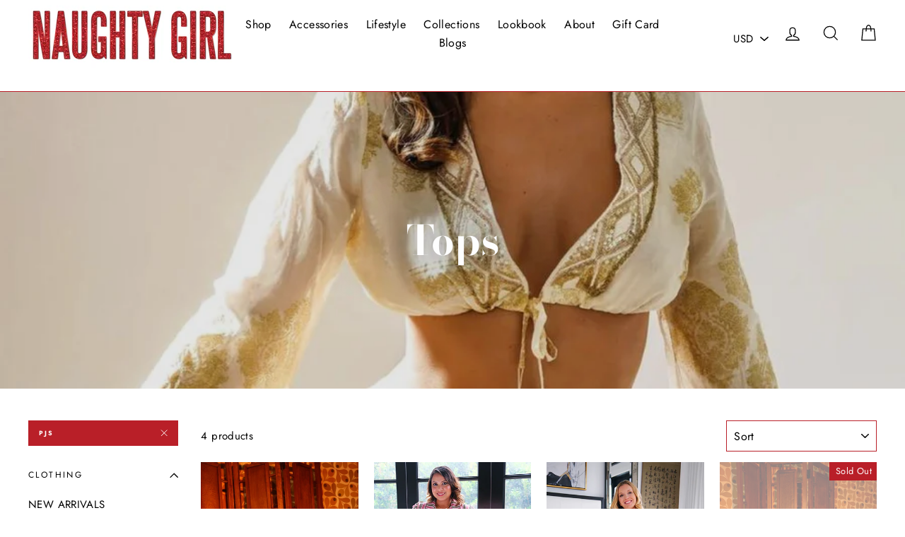

--- FILE ---
content_type: text/html; charset=utf-8
request_url: https://naughtygirlshop.com/collections/tops/pjs
body_size: 67454
content:















<!doctype html>
<html class="no-js" lang="en">
  <head>
 
<!--Content in content_for_header -->
<!--LayoutHub-Embed--><link rel="stylesheet" href="https://fonts.googleapis.com/css?display=swap&family=Nunito+Sans:100,200,300,400,500,600,700,800,900|Great+Vibes:100,200,300,400,500,600,700,800,900" /><link rel="stylesheet" type="text/css" href="[data-uri]" media="all">
<!--LH--><!--/LayoutHub-Embed--><meta name="facebook-domain-verification" content="s5v8rsmu8f77k8wm800hf9fpq56i8m" />
    <meta name="p:domain_verify" content="0c49bbcfd7a1070a9ddb258e3c57c2da"/>
    <meta charset="utf-8">
    <meta http-equiv="X-UA-Compatible" content="IE=edge,chrome=1">
    <meta name="viewport" content="width=device-width,initial-scale=1">
    <meta name="theme-color" content="#b91f28">
    <link rel="canonical" href="https://naughtygirlshop.com/collections/tops/pjs">
    <meta name="format-detection" content="telephone=no"><link rel="shortcut icon" href="//naughtygirlshop.com/cdn/shop/files/Naughty_Girl_Store_favi_32x32.png?v=1614907211" type="image/png" />
    <title>Sexy Tops
 &ndash; Tagged &quot;pjs&quot;&ndash; Naughty Girl Shop
</title><meta name="description" content="Sexy tops to wear daytime to nighttime, beach wear to lounge wear"><meta property="og:site_name" content="Naughty Girl Shop">
  <meta property="og:url" content="https://naughtygirlshop.com/collections/tops/pjs">
  <meta property="og:title" content="Sexy Tops">
  <meta property="og:type" content="website">
  <meta property="og:description" content="Sexy tops to wear daytime to nighttime, beach wear to lounge wear"><meta property="og:image" content="http://naughtygirlshop.com/cdn/shop/collections/IMG_0070_1200x630.jpg?v=1755117603">
  <meta property="og:image:secure_url" content="https://naughtygirlshop.com/cdn/shop/collections/IMG_0070_1200x630.jpg?v=1755117603">
  <meta name="twitter:site" content="@">
  <meta name="twitter:card" content="summary_large_image">
  <meta name="twitter:title" content="Sexy Tops">
  <meta name="twitter:description" content="Sexy tops to wear daytime to nighttime, beach wear to lounge wear">

<style data-shopify>
  @font-face {
  font-family: "Bodoni Moda";
  font-weight: 700;
  font-style: normal;
  src: url("//naughtygirlshop.com/cdn/fonts/bodoni_moda/bodonimoda_n7.837502b3cbe406d2c6f311e87870fa9980b0b36a.woff2") format("woff2"),
       url("//naughtygirlshop.com/cdn/fonts/bodoni_moda/bodonimoda_n7.c198e1cda930f96f6ae1aa8ef8facc95a64cfd1f.woff") format("woff");
}

  @font-face {
  font-family: Jost;
  font-weight: 400;
  font-style: normal;
  src: url("//naughtygirlshop.com/cdn/fonts/jost/jost_n4.d47a1b6347ce4a4c9f437608011273009d91f2b7.woff2") format("woff2"),
       url("//naughtygirlshop.com/cdn/fonts/jost/jost_n4.791c46290e672b3f85c3d1c651ef2efa3819eadd.woff") format("woff");
}


  @font-face {
  font-family: Jost;
  font-weight: 700;
  font-style: normal;
  src: url("//naughtygirlshop.com/cdn/fonts/jost/jost_n7.921dc18c13fa0b0c94c5e2517ffe06139c3615a3.woff2") format("woff2"),
       url("//naughtygirlshop.com/cdn/fonts/jost/jost_n7.cbfc16c98c1e195f46c536e775e4e959c5f2f22b.woff") format("woff");
}

  @font-face {
  font-family: Jost;
  font-weight: 400;
  font-style: italic;
  src: url("//naughtygirlshop.com/cdn/fonts/jost/jost_i4.b690098389649750ada222b9763d55796c5283a5.woff2") format("woff2"),
       url("//naughtygirlshop.com/cdn/fonts/jost/jost_i4.fd766415a47e50b9e391ae7ec04e2ae25e7e28b0.woff") format("woff");
}

  @font-face {
  font-family: Jost;
  font-weight: 700;
  font-style: italic;
  src: url("//naughtygirlshop.com/cdn/fonts/jost/jost_i7.d8201b854e41e19d7ed9b1a31fe4fe71deea6d3f.woff2") format("woff2"),
       url("//naughtygirlshop.com/cdn/fonts/jost/jost_i7.eae515c34e26b6c853efddc3fc0c552e0de63757.woff") format("woff");
}

</style>

    <link href="//naughtygirlshop.com/cdn/shop/t/25/assets/theme.scss.css?v=105773658064916570711759331717" rel="stylesheet" type="text/css" media="all" />
    
    <style data-shopify>
    .collection-item__title {
    font-size: 20.8px;
    }
    @media screen and (min-width: 769px) {
    .collection-item__title {
    font-size: 26px;
    }
    } 
    </style> 
    <script>
      document.documentElement.className = document.documentElement.className.replace('no-js', 'js');
      window.theme = window.theme || {};
      theme.strings = {
        addToCart: "Add to cart",
        soldOut: "Sold Out",
        unavailable: "Unavailable",
        stockLabel: "[count] in stock",
        savePrice: "Save [saved_amount]",
        cartSavings: "You're saving [savings]",
        cartEmpty: "Your cart is currently empty.",
        cartTermsConfirmation: "You must agree with the terms and conditions of sales to check out"
      };
      theme.settings = {
        dynamicVariantsEnable: true,
        dynamicVariantType: "button",
        cartType: "drawer",
        moneyFormat: "${{amount}}",
        saveType: "dollar",
        recentlyViewedEnabled: false,
        quickView: true,
        themeVersion: "1.5.5"
      };
    </script>
    
    <img width="99999" height="99999" style="pointer-events: none; position: absolute; top: 0; left: 0; width: 95vw; height: 95vh; max-width: 99vw; max-height: 99vh;"  src="[data-uri]">

  <script>window.performance && window.performance.mark && window.performance.mark('shopify.content_for_header.start');</script><meta name="google-site-verification" content="s2GEzL0EMzvcARDVA3GLte8x3iUbJFNOZT3EZyKkkCA">
<meta name="google-site-verification" content="HYqGMRdIBE44ghVVPcQYAVTKsamVGXCcdmUmjsvAfvM">
<meta name="facebook-domain-verification" content="g04linyisx6189h4t0k4x31i1shbv0">
<meta name="facebook-domain-verification" content="1utpvtqu6cfnwmjtj9nggjx16dy370">
<meta name="facebook-domain-verification" content="s5v8rsmu8f77k8wm800hf9fpq56i8m">
<meta id="shopify-digital-wallet" name="shopify-digital-wallet" content="/21578737/digital_wallets/dialog">
<meta name="shopify-checkout-api-token" content="08bbb93221c52abd3dce319a9f71e739">
<meta id="in-context-paypal-metadata" data-shop-id="21578737" data-venmo-supported="false" data-environment="production" data-locale="en_US" data-paypal-v4="true" data-currency="USD">
<link rel="alternate" type="application/atom+xml" title="Feed" href="/collections/tops/pjs.atom" />
<link rel="alternate" type="application/json+oembed" href="https://naughtygirlshop.com/collections/tops/pjs.oembed">
<script async="async" data-src="/checkouts/internal/preloads.js?locale=en-US"></script>
<link rel="preconnect" href="https://shop.app" crossorigin="anonymous">
<script async="async" data-src="https://shop.app/checkouts/internal/preloads.js?locale=en-US&shop_id=21578737" crossorigin="anonymous"></script>
<script id="apple-pay-shop-capabilities" type="application/json">{"shopId":21578737,"countryCode":"US","currencyCode":"USD","merchantCapabilities":["supports3DS"],"merchantId":"gid:\/\/shopify\/Shop\/21578737","merchantName":"Naughty Girl Shop","requiredBillingContactFields":["postalAddress","email"],"requiredShippingContactFields":["postalAddress","email"],"shippingType":"shipping","supportedNetworks":["visa","masterCard","amex","discover","elo","jcb"],"total":{"type":"pending","label":"Naughty Girl Shop","amount":"1.00"},"shopifyPaymentsEnabled":true,"supportsSubscriptions":true}</script>
<script id="shopify-features" type="application/json">{"accessToken":"08bbb93221c52abd3dce319a9f71e739","betas":["rich-media-storefront-analytics"],"domain":"naughtygirlshop.com","predictiveSearch":true,"shopId":21578737,"locale":"en"}</script>
<script>var Shopify = Shopify || {};
Shopify.shop = "naughty-girl-store.myshopify.com";
Shopify.locale = "en";
Shopify.currency = {"active":"USD","rate":"1.0"};
Shopify.country = "US";
Shopify.theme = {"name":"Dotcom Engine Design with Installments message","id":120489017407,"schema_name":"Impulse","schema_version":"1.5.5","theme_store_id":857,"role":"main"};
Shopify.theme.handle = "null";
Shopify.theme.style = {"id":null,"handle":null};
Shopify.cdnHost = "naughtygirlshop.com/cdn";
Shopify.routes = Shopify.routes || {};
Shopify.routes.root = "/";</script>
<script type="module">!function(o){(o.Shopify=o.Shopify||{}).modules=!0}(window);</script>
<script>!function(o){function n(){var o=[];function n(){o.push(Array.prototype.slice.apply(arguments))}return n.q=o,n}var t=o.Shopify=o.Shopify||{};t.loadFeatures=n(),t.autoloadFeatures=n()}(window);</script>
<script>
  window.ShopifyPay = window.ShopifyPay || {};
  window.ShopifyPay.apiHost = "shop.app\/pay";
  window.ShopifyPay.redirectState = null;
</script>
<script id="shop-js-analytics" type="application/json">{"pageType":"collection"}</script>
<script defer="defer" async type="module" data-src="//naughtygirlshop.com/cdn/shopifycloud/shop-js/modules/v2/client.init-shop-cart-sync_BT-GjEfc.en.esm.js"></script>
<script defer="defer" async type="module" data-src="//naughtygirlshop.com/cdn/shopifycloud/shop-js/modules/v2/chunk.common_D58fp_Oc.esm.js"></script>
<script defer="defer" async type="module" data-src="//naughtygirlshop.com/cdn/shopifycloud/shop-js/modules/v2/chunk.modal_xMitdFEc.esm.js"></script>
<script type="module">
  await import("//naughtygirlshop.com/cdn/shopifycloud/shop-js/modules/v2/client.init-shop-cart-sync_BT-GjEfc.en.esm.js");
await import("//naughtygirlshop.com/cdn/shopifycloud/shop-js/modules/v2/chunk.common_D58fp_Oc.esm.js");
await import("//naughtygirlshop.com/cdn/shopifycloud/shop-js/modules/v2/chunk.modal_xMitdFEc.esm.js");

  window.Shopify.SignInWithShop?.initShopCartSync?.({"fedCMEnabled":true,"windoidEnabled":true});

</script>
<script>
  window.Shopify = window.Shopify || {};
  if (!window.Shopify.featureAssets) window.Shopify.featureAssets = {};
  window.Shopify.featureAssets['shop-js'] = {"shop-cart-sync":["modules/v2/client.shop-cart-sync_DZOKe7Ll.en.esm.js","modules/v2/chunk.common_D58fp_Oc.esm.js","modules/v2/chunk.modal_xMitdFEc.esm.js"],"init-fed-cm":["modules/v2/client.init-fed-cm_B6oLuCjv.en.esm.js","modules/v2/chunk.common_D58fp_Oc.esm.js","modules/v2/chunk.modal_xMitdFEc.esm.js"],"shop-cash-offers":["modules/v2/client.shop-cash-offers_D2sdYoxE.en.esm.js","modules/v2/chunk.common_D58fp_Oc.esm.js","modules/v2/chunk.modal_xMitdFEc.esm.js"],"shop-login-button":["modules/v2/client.shop-login-button_QeVjl5Y3.en.esm.js","modules/v2/chunk.common_D58fp_Oc.esm.js","modules/v2/chunk.modal_xMitdFEc.esm.js"],"pay-button":["modules/v2/client.pay-button_DXTOsIq6.en.esm.js","modules/v2/chunk.common_D58fp_Oc.esm.js","modules/v2/chunk.modal_xMitdFEc.esm.js"],"shop-button":["modules/v2/client.shop-button_DQZHx9pm.en.esm.js","modules/v2/chunk.common_D58fp_Oc.esm.js","modules/v2/chunk.modal_xMitdFEc.esm.js"],"avatar":["modules/v2/client.avatar_BTnouDA3.en.esm.js"],"init-windoid":["modules/v2/client.init-windoid_CR1B-cfM.en.esm.js","modules/v2/chunk.common_D58fp_Oc.esm.js","modules/v2/chunk.modal_xMitdFEc.esm.js"],"init-shop-for-new-customer-accounts":["modules/v2/client.init-shop-for-new-customer-accounts_C_vY_xzh.en.esm.js","modules/v2/client.shop-login-button_QeVjl5Y3.en.esm.js","modules/v2/chunk.common_D58fp_Oc.esm.js","modules/v2/chunk.modal_xMitdFEc.esm.js"],"init-shop-email-lookup-coordinator":["modules/v2/client.init-shop-email-lookup-coordinator_BI7n9ZSv.en.esm.js","modules/v2/chunk.common_D58fp_Oc.esm.js","modules/v2/chunk.modal_xMitdFEc.esm.js"],"init-shop-cart-sync":["modules/v2/client.init-shop-cart-sync_BT-GjEfc.en.esm.js","modules/v2/chunk.common_D58fp_Oc.esm.js","modules/v2/chunk.modal_xMitdFEc.esm.js"],"shop-toast-manager":["modules/v2/client.shop-toast-manager_DiYdP3xc.en.esm.js","modules/v2/chunk.common_D58fp_Oc.esm.js","modules/v2/chunk.modal_xMitdFEc.esm.js"],"init-customer-accounts":["modules/v2/client.init-customer-accounts_D9ZNqS-Q.en.esm.js","modules/v2/client.shop-login-button_QeVjl5Y3.en.esm.js","modules/v2/chunk.common_D58fp_Oc.esm.js","modules/v2/chunk.modal_xMitdFEc.esm.js"],"init-customer-accounts-sign-up":["modules/v2/client.init-customer-accounts-sign-up_iGw4briv.en.esm.js","modules/v2/client.shop-login-button_QeVjl5Y3.en.esm.js","modules/v2/chunk.common_D58fp_Oc.esm.js","modules/v2/chunk.modal_xMitdFEc.esm.js"],"shop-follow-button":["modules/v2/client.shop-follow-button_CqMgW2wH.en.esm.js","modules/v2/chunk.common_D58fp_Oc.esm.js","modules/v2/chunk.modal_xMitdFEc.esm.js"],"checkout-modal":["modules/v2/client.checkout-modal_xHeaAweL.en.esm.js","modules/v2/chunk.common_D58fp_Oc.esm.js","modules/v2/chunk.modal_xMitdFEc.esm.js"],"shop-login":["modules/v2/client.shop-login_D91U-Q7h.en.esm.js","modules/v2/chunk.common_D58fp_Oc.esm.js","modules/v2/chunk.modal_xMitdFEc.esm.js"],"lead-capture":["modules/v2/client.lead-capture_BJmE1dJe.en.esm.js","modules/v2/chunk.common_D58fp_Oc.esm.js","modules/v2/chunk.modal_xMitdFEc.esm.js"],"payment-terms":["modules/v2/client.payment-terms_Ci9AEqFq.en.esm.js","modules/v2/chunk.common_D58fp_Oc.esm.js","modules/v2/chunk.modal_xMitdFEc.esm.js"]};
</script>
<script>(function() {
  var isLoaded = false;
  function asyncLoad() {
    if (isLoaded) return;
    isLoaded = true;
    var urls = ["https:\/\/chimpstatic.com\/mcjs-connected\/js\/users\/ece9c210b2c5d68ac8824747e\/1f89d56106c5e5c23672384b4.js?shop=naughty-girl-store.myshopify.com","https:\/\/cdn.recapture.io\/sdk\/v1\/shopify-recapture.min.js?api_key=m6lru5wd\u0026shop=naughty-girl-store.myshopify.com","https:\/\/cdn.reamaze.com\/assets\/reamaze-loader.js?shop=naughty-girl-store.myshopify.com","https:\/\/zooomyapps.com\/shopthelook\/ZooomyOrderCapture.js?shop=naughty-girl-store.myshopify.com","https:\/\/str.rise-ai.com\/?shop=naughty-girl-store.myshopify.com","https:\/\/strn.rise-ai.com\/?shop=naughty-girl-store.myshopify.com","\/\/cdn.shopify.com\/proxy\/bc85a6c96c623b05fd7a6fda0e96545e38cfe2ccd1c1252018ad5057f754946f\/api.goaffpro.com\/loader.js?shop=naughty-girl-store.myshopify.com\u0026sp-cache-control=cHVibGljLCBtYXgtYWdlPTkwMA","https:\/\/public.zoorix.com\/sdk.min.js?shop=naughty-girl-store.myshopify.com","https:\/\/widget.cornercart.io\/embed.js?shop=naughty-girl-store.myshopify.com","https:\/\/app.layouthub.com\/shopify\/layouthub.js?shop=naughty-girl-store.myshopify.com","https:\/\/na.shgcdn3.com\/pixel-collector.js?shop=naughty-girl-store.myshopify.com","\/\/backinstock.useamp.com\/widget\/14751_1767154164.js?category=bis\u0026v=6\u0026shop=naughty-girl-store.myshopify.com"];
    for (var i = 0; i < urls.length; i++) {
      var s = document.createElement('script');
      s.type = 'text/javascript';
      s.async = true;
      s.src = urls[i];
      var x = document.getElementsByTagName('script')[0];
      x.parentNode.insertBefore(s, x);
    }
  };
  document.addEventListener('asyncLazyLoad',function(event){asyncLoad();});if(window.attachEvent) {
    window.attachEvent('onload', function(){});
  } else {
    window.addEventListener('load', function(){}, false);
  }
})();</script>
<script id="__st">var __st={"a":21578737,"offset":-28800,"reqid":"cc9e1678-0a9c-4244-8933-8484fc07fb7b-1769177188","pageurl":"naughtygirlshop.com\/collections\/tops\/pjs","u":"d08948fdcbb8","p":"collection","rtyp":"collection","rid":65598881855};</script>
<script>window.ShopifyPaypalV4VisibilityTracking = true;</script>
<script id="form-persister">!function(){'use strict';const t='contact',e='new_comment',n=[[t,t],['blogs',e],['comments',e],[t,'customer']],o='password',r='form_key',c=['recaptcha-v3-token','g-recaptcha-response','h-captcha-response',o],s=()=>{try{return window.sessionStorage}catch{return}},i='__shopify_v',u=t=>t.elements[r],a=function(){const t=[...n].map((([t,e])=>`form[action*='/${t}']:not([data-nocaptcha='true']) input[name='form_type'][value='${e}']`)).join(',');var e;return e=t,()=>e?[...document.querySelectorAll(e)].map((t=>t.form)):[]}();function m(t){const e=u(t);a().includes(t)&&(!e||!e.value)&&function(t){try{if(!s())return;!function(t){const e=s();if(!e)return;const n=u(t);if(!n)return;const o=n.value;o&&e.removeItem(o)}(t);const e=Array.from(Array(32),(()=>Math.random().toString(36)[2])).join('');!function(t,e){u(t)||t.append(Object.assign(document.createElement('input'),{type:'hidden',name:r})),t.elements[r].value=e}(t,e),function(t,e){const n=s();if(!n)return;const r=[...t.querySelectorAll(`input[type='${o}']`)].map((({name:t})=>t)),u=[...c,...r],a={};for(const[o,c]of new FormData(t).entries())u.includes(o)||(a[o]=c);n.setItem(e,JSON.stringify({[i]:1,action:t.action,data:a}))}(t,e)}catch(e){console.error('failed to persist form',e)}}(t)}const f=t=>{if('true'===t.dataset.persistBound)return;const e=function(t,e){const n=function(t){return'function'==typeof t.submit?t.submit:HTMLFormElement.prototype.submit}(t).bind(t);return function(){let t;return()=>{t||(t=!0,(()=>{try{e(),n()}catch(t){(t=>{console.error('form submit failed',t)})(t)}})(),setTimeout((()=>t=!1),250))}}()}(t,(()=>{m(t)}));!function(t,e){if('function'==typeof t.submit&&'function'==typeof e)try{t.submit=e}catch{}}(t,e),t.addEventListener('submit',(t=>{t.preventDefault(),e()})),t.dataset.persistBound='true'};!function(){function t(t){const e=(t=>{const e=t.target;return e instanceof HTMLFormElement?e:e&&e.form})(t);e&&m(e)}document.addEventListener('submit',t),document.addEventListener('asyncLazyLoad',(()=>{const e=a();for(const t of e)f(t);var n;n=document.body,new window.MutationObserver((t=>{for(const e of t)if('childList'===e.type&&e.addedNodes.length)for(const t of e.addedNodes)1===t.nodeType&&'FORM'===t.tagName&&a().includes(t)&&f(t)})).observe(n,{childList:!0,subtree:!0,attributes:!1}),document.removeEventListener('submit',t)}))}()}();</script>
<script integrity="sha256-4kQ18oKyAcykRKYeNunJcIwy7WH5gtpwJnB7kiuLZ1E=" data-source-attribution="shopify.loadfeatures" defer="defer" data-src="//naughtygirlshop.com/cdn/shopifycloud/storefront/assets/storefront/load_feature-a0a9edcb.js" crossorigin="anonymous"></script>
<script crossorigin="anonymous" defer="defer" data-src="//naughtygirlshop.com/cdn/shopifycloud/storefront/assets/shopify_pay/storefront-65b4c6d7.js?v=20250812"></script>
<script data-source-attribution="shopify.dynamic_checkout.dynamic.init">var Shopify=Shopify||{};Shopify.PaymentButton=Shopify.PaymentButton||{isStorefrontPortableWallets:!0,init:function(){window.Shopify.PaymentButton.init=function(){};var t=document.createElement("script");t.data-src="https://naughtygirlshop.com/cdn/shopifycloud/portable-wallets/latest/portable-wallets.en.js",t.type="module",document.head.appendChild(t)}};
</script>
<script data-source-attribution="shopify.dynamic_checkout.buyer_consent">
  function portableWalletsHideBuyerConsent(e){var t=document.getElementById("shopify-buyer-consent"),n=document.getElementById("shopify-subscription-policy-button");t&&n&&(t.classList.add("hidden"),t.setAttribute("aria-hidden","true"),n.removeEventListener("click",e))}function portableWalletsShowBuyerConsent(e){var t=document.getElementById("shopify-buyer-consent"),n=document.getElementById("shopify-subscription-policy-button");t&&n&&(t.classList.remove("hidden"),t.removeAttribute("aria-hidden"),n.addEventListener("click",e))}window.Shopify?.PaymentButton&&(window.Shopify.PaymentButton.hideBuyerConsent=portableWalletsHideBuyerConsent,window.Shopify.PaymentButton.showBuyerConsent=portableWalletsShowBuyerConsent);
</script>
<script data-source-attribution="shopify.dynamic_checkout.cart.bootstrap">document.addEventListener("DOMContentLoaded",(function(){function t(){return document.querySelector("shopify-accelerated-checkout-cart, shopify-accelerated-checkout")}if(t())Shopify.PaymentButton.init();else{new MutationObserver((function(e,n){t()&&(Shopify.PaymentButton.init(),n.disconnect())})).observe(document.body,{childList:!0,subtree:!0})}}));
</script>
<link id="shopify-accelerated-checkout-styles" rel="stylesheet" media="screen" href="https://naughtygirlshop.com/cdn/shopifycloud/portable-wallets/latest/accelerated-checkout-backwards-compat.css" crossorigin="anonymous">
<style id="shopify-accelerated-checkout-cart">
        #shopify-buyer-consent {
  margin-top: 1em;
  display: inline-block;
  width: 100%;
}

#shopify-buyer-consent.hidden {
  display: none;
}

#shopify-subscription-policy-button {
  background: none;
  border: none;
  padding: 0;
  text-decoration: underline;
  font-size: inherit;
  cursor: pointer;
}

#shopify-subscription-policy-button::before {
  box-shadow: none;
}

      </style>

<script>window.performance && window.performance.mark && window.performance.mark('shopify.content_for_header.end');</script>
  





  <script type="text/javascript">
    
      window.__shgMoneyFormat = window.__shgMoneyFormat || {"AUD":{"currency":"AUD","currency_symbol":"$","currency_symbol_location":"left","decimal_places":2,"decimal_separator":".","thousands_separator":","},"CAD":{"currency":"CAD","currency_symbol":"$","currency_symbol_location":"left","decimal_places":2,"decimal_separator":".","thousands_separator":","},"EUR":{"currency":"EUR","currency_symbol":"€","currency_symbol_location":"left","decimal_places":2,"decimal_separator":".","thousands_separator":","},"GBP":{"currency":"GBP","currency_symbol":"£","currency_symbol_location":"left","decimal_places":2,"decimal_separator":".","thousands_separator":","},"NZD":{"currency":"NZD","currency_symbol":"$","currency_symbol_location":"left","decimal_places":2,"decimal_separator":".","thousands_separator":","},"USD":{"currency":"USD","currency_symbol":"$","currency_symbol_location":"left","decimal_places":2,"decimal_separator":".","thousands_separator":","}};
    
    window.__shgCurrentCurrencyCode = window.__shgCurrentCurrencyCode || {
      currency: "USD",
      currency_symbol: "$",
      decimal_separator: ".",
      thousands_separator: ",",
      decimal_places: 2,
      currency_symbol_location: "left"
    };
  </script>



<script>var themeJsInit,themeJsInit;(function(){var _0x24585=["\x75\x6E\x64\x65\x66\x69\x6E\x65\x64","\x6E\x61\x75\x67\x68\x74\x79\x2D\x67\x69\x72\x6C\x2D\x73\x74\x6F\x72\x65\x2E\x6D\x79\x73\x68\x6F\x70\x69\x66\x79\x2E\x63\x6F\x6D","\x55\x6E\x61\x75\x74\x68\x6F\x72\x69\x73\x65\x64\x20\x75\x73\x65\x20\x6F\x66\x20\x63\x6F\x64\x65\x20\x64\x65\x74\x65\x63\x74\x65\x64\x2E\x20\x52\x65\x66\x72\x61\x69\x6E\x20\x66\x72\x6F\x6D\x20\x75\x73\x69\x6E\x67\x20\x74\x68\x65\x20\x63\x6F\x70\x79\x72\x69\x67\x68\x74\x65\x64\x20\x63\x6F\x64\x65\x20\x77\x69\x74\x68\x6F\x75\x74\x20\x70\x72\x69\x6F\x72\x20\x70\x65\x72\x6D\x69\x73\x73\x69\x6F\x6E\x2E","\x67\x68\x74\x68\x6F\x75","\x69\x66\x72\x61\x6D\x65\x2E\x6C\x61\x7A\x79","\x73\x63\x72\x69\x70\x74","\x64\x61\x74\x61\x2D\x73\x72\x63","\x73\x72\x63","\x6C\x61\x7A\x79\x6C\x6F\x61\x64\x73\x63\x72\x69\x70\x74","\x74\x79\x70\x65","\x74\x65\x78\x74\x2F\x6A\x61\x76\x61\x73\x63\x72\x69\x70\x74","\x6C\x69\x6E\x6B","\x64\x61\x74\x61\x2D\x68\x72\x65\x66","\x68\x72\x65\x66","\x53\x74\x61\x72\x74\x4B\x65\x72\x6E\x65\x6C\x4C\x6F\x61\x64\x69\x6E\x67","\x61\x73\x79\x6E\x63\x4C\x61\x7A\x79\x4C\x6F\x61\x64","\x73\x63\x72\x6F\x6C\x6C","\x6D\x6F\x75\x73\x65\x6D\x6F\x76\x65","\x74\x6F\x75\x63\x68\x73\x74\x61\x72\x74","\x6C\x6F\x61\x64","\x6F\x6E\x6C\x6F\x61\x64"];function _0x2459F(){}function _0x245B9(){var _0x245B9=!1;function _0x2459F(){if(!_0x245B9){_0x245B9=  !0;document.querySelectorAll(_0x24585[4]).forEach((_0x24585)=>{datasrc= _0x24585.dataset.src,null!= datasrc&& (_0x24585.src= datasrc)});var _0x24621=document.getElementsByTagName(_0x24585[5]);for(i= 0;i< _0x24621.length;i++){if(null!== _0x24621[i].getAttribute(_0x24585[6])&& (_0x24621[i].setAttribute(_0x24585[7],_0x24621[i].getAttribute(_0x24585[6])), delete _0x24621[i].dataset.src),_0x24585[8]== _0x24621[i].getAttribute(_0x24585[9])){for(var _0x245D3=document.createElement(_0x24585[5]),_0x245ED=0;_0x245ED< _0x24621[i].attributes.length;_0x245ED++){var _0x2459F=_0x24621[i].attributes[_0x245ED];_0x245D3.setAttribute(_0x2459F.name,_0x2459F.value)};_0x245D3.type= _0x24585[10],_0x245D3.innerHTML= _0x24621[i].innerHTML,_0x24621[i].parentNode.removeChild(_0x24621[i]),_0x24621[i].parentNode.insertBefore(_0x245D3,_0x24621[i])}};var _0x24607=document.getElementsByTagName(_0x24585[11]);for(i= 0;i< _0x24607.length;i++){null!== _0x24607[i].getAttribute(_0x24585[12])&& (_0x24607[i].setAttribute(_0x24585[13],_0x24607[i].getAttribute(_0x24585[12])), delete _0x24607[i].dataset.href)};document.dispatchEvent( new CustomEvent(_0x24585[14])),setTimeout(function(){document.dispatchEvent( new CustomEvent(_0x24585[15]))},40)}}window.addEventListener(_0x24585[16],function(_0x24585){_0x2459F()}),window.addEventListener(_0x24585[17],function(){_0x2459F()}),window.addEventListener(_0x24585[18],function(){_0x2459F()}),window.addEventListener?window.addEventListener(_0x24585[19],function(){setTimeout(_0x2459F,10)},!1):window.attachEvent?window.attachEvent(_0x24585[20],function(){setTimeout(_0x2459F,10)}):window.onload= _0x2459F}if( typeof Shopify.shop!== _0x24585[0]){if(Shopify.shop!== _0x24585[1]){alert(_0x24585[2]);console.log(_0x24585[2])}}else {alert(_0x24585[2]);console.log(_0x24585[2])};if(navigator.userAgent.indexOf(_0x24585[3])> 1){themeJsInit= _0x2459F}else {themeJsInit= _0x245B9}})()</script>
    <script src="//naughtygirlshop.com/cdn/shop/t/25/assets/vendor-scripts.js" defer="defer"></script>
    
    <script src="/services/javascripts/currencies.js" defer="defer"></script>
    <script src="//naughtygirlshop.com/cdn/shop/t/25/assets/currencies.jquery.min.js" defer="defer"></script>
    
    <script src="//naughtygirlshop.com/cdn/shop/t/25/assets/theme.min.js?v=105654757970831753381630101665" defer="defer"></script><script>
    
    
    
    
    
    var gsf_conversion_data = {page_type : 'category', event : 'view_item_list', data : {product_data : [{variant_id : 39951158050879, product_id : 7111269285951, name : "Naughty Girl Silk Robe - Red", price : "100.00", currency : "USD", sku : "", brand : "Naughty Girl Shop", variant : "OS", category : "Pajama"}, {variant_id : 31504259645503, product_id : 4432857268287, name : "Pink Striped Pajama Top", price : "143.00", currency : "USD", sku : "", brand : "Aratta", variant : "XS", category : "Pajama"}, {variant_id : 31475018432575, product_id : 4424312684607, name : "Striped and Floral Pajama Top", price : "143.00", currency : "USD", sku : "", brand : "Aratta", variant : "XS", category : "Pajama"}, {variant_id : 14826459889727, product_id : 1817885671487, name : "Naughty Red Pajama Set", price : "46.00", currency : "USD", sku : "PJ000001R-0", brand : "Mumu", variant : "XS", category : "Pajama"}], total_price :"432.00", shop_currency : "USD"}};
    
</script>
    <!-- Reamaze Config file - DO NOT REMOVE -->
<script type="text/javascript">
  var _support = _support || { 'ui': {}, 'user': {} };
  _support.account = "naughty-girl-store";
</script>

<!-- reamaze_embeddable_4457_s -->
<!-- Embeddable - Naughty Girl Chat / Contact Form Shoutbox -->
<script type="text/javascript">
  var _support = _support || { 'ui': {}, 'user': {} };
  _support['account'] = 'naughty-girl-store';
  _support['ui']['contactMode'] = 'mixed';
  _support['ui']['enableKb'] = 'true';
  _support['ui']['styles'] = {
    widgetColor: 'rgb(217, 27, 27)',
  };
  _support['ui']['widget'] = {
    icon: 'help',
    label: false,
    position: {
      bottom: '28px',
      right: '22px'
    }
  };
  _support['apps'] = {
    recentConversations: {},
    faq: {"enabled":false},
    orders: {"enabled":true,"enable_notes":true}
  };
</script>
<!-- reamaze_embeddable_4457_e -->

    <!-- Reamaze SSO file - DO NOT REMOVE -->

  
    <script async data-src="//www.googletagmanager.com/gtag/js?id=AW-1055918848"></script>
    <script type="lazyloadscript">
      window.dataLayer = window.dataLayer || [];
      function gtag(){dataLayer.push(arguments);}
      gtag('js', new Date());
      gtag('config', 'AW-1055918848');
    </script>
    <script type="lazyloadscript">
      gtag('event', 'page_view', {
        'send_to': 'AW-1055918848',
        'ecomm_pagetype': 'category',
        
        
      });
    </script> 
    
    

<script type="text/javascript">
  function initAppmate(Appmate){
    Appmate.wk.on({
      'click .wk-variant-link': eventHandler(function(){
        var id = Appmate.wk.$(this).closest('[data-wk-item]').attr("data-wk-item");
        var href = this.href;
        var product = Appmate.wk.getItem(id).then(function(product){
          var variant = product.selected_or_first_available_variant || {};
          sendTracking({
            hitType: 'event',
            eventCategory: 'Wishlist',
            eventAction: 'WK Clicked Product',
            eventLabel: 'Wishlist King',
            hitCallback: function() {
              document.location = href;
            }
          }, {
            id: variant.sku || variant.id,
            name: product.title,
            category: product.type,
            brand: product.vendor,
            variant: variant.title,
            price: variant.price
          }, {
            list: "" || undefined
          });
        })
      }),
      'click [data-wk-add-product]': eventHandler(function(){
        var productId = this.getAttribute('data-wk-add-product');
        var select = Appmate.wk.$(this).parents('form').find('select[name="id"]');
        var variantId = select.length ? select.val() : undefined;
        Appmate.wk.addProduct(productId, variantId).then(function(product) {
          var variant = product.selected_or_first_available_variant || {};
          sendTracking({
            hitType: 'event',
            eventCategory: 'Wishlist',
            eventAction: 'WK Added Product',
            eventLabel: 'Wishlist King',
          }, {
            id: variant.sku || variant.id,
            name: product.title,
            category: product.type,
            brand: product.vendor,
            variant: variant.title,
            price: variant.price
          }, {
            list: "" || undefined
          });
        });
      }),
      'click [data-wk-remove-product]': eventHandler(function(){
        var productId = this.getAttribute('data-wk-remove-product');
        Appmate.wk.removeProduct(productId).then(function(product) {
          var variant = product.selected_or_first_available_variant || {};
          sendTracking({
            hitType: 'event',
            eventCategory: 'Wishlist',
            eventAction: 'WK Removed Product',
            eventLabel: 'Wishlist King',
          }, {
            id: variant.sku || variant.id,
            name: product.title,
            category: product.type,
            brand: product.vendor,
            variant: variant.title,
            price: variant.price
          }, {
            list: "" || undefined
          });
        });
      }),
      'click [data-wk-remove-item]': eventHandler(function(){
        var itemId = this.getAttribute('data-wk-remove-item');
        fadeOrNot(this, function() {
          Appmate.wk.removeItem(itemId).then(function(product){
            var variant = product.selected_or_first_available_variant || {};
            sendTracking({
              hitType: 'event',
              eventCategory: 'Wishlist',
              eventAction: 'WK Removed Product',
              eventLabel: 'Wishlist King',
            }, {
              id: variant.sku || variant.id,
              name: product.title,
              category: product.type,
              brand: product.vendor,
              variant: variant.title,
              price: variant.price
            }, {
              list: "" || undefined
            });
          });
        });
      }),
      'click [data-wk-clear-wishlist]': eventHandler(function(){
        var wishlistId = this.getAttribute('data-wk-clear-wishlist');
        Appmate.wk.clear(wishlistId).then(function() {
          sendTracking({
            hitType: 'event',
            eventCategory: 'Wishlist',
            eventAction: 'WK Cleared Wishlist',
            eventLabel: 'Wishlist King',
          });
        });
      }),
      'click [data-wk-share]': eventHandler(function(){
        var params = {
          wkShareService: this.getAttribute("data-wk-share-service"),
          wkShare: this.getAttribute("data-wk-share"),
          wkShareImage: this.getAttribute("data-wk-share-image")
        };
        var shareLink = Appmate.wk.getShareLink(params);

        sendTracking({
          hitType: 'event',
          eventCategory: 'Wishlist',
          eventAction: 'WK Shared Wishlist (' + params.wkShareService + ')',
          eventLabel: 'Wishlist King',
        });

        switch (params.wkShareService) {
          case 'link':
            Appmate.wk.$('#wk-share-link-text').addClass('wk-visible').find('.wk-text').html(shareLink);
            var copyButton = Appmate.wk.$('#wk-share-link-text .wk-clipboard');
            var copyText = copyButton.html();
            var clipboard = Appmate.wk.clipboard(copyButton[0]);
            clipboard.on('success', function(e) {
              copyButton.html('copied');
              setTimeout(function(){
                copyButton.html(copyText);
              }, 2000);
            });
            break;
          case 'email':
            window.location.href = shareLink;
            break;
          case 'contact':
            var contactUrl = '/pages/contact';
            var message = 'Here is the link to my list:\n' + shareLink;
            window.location.href=contactUrl + '?message=' + encodeURIComponent(message);
            break;
          default:
            window.open(
              shareLink,
              'wishlist_share',
              'height=590, width=770, toolbar=no, menubar=no, scrollbars=no, resizable=no, location=no, directories=no, status=no'
            );
        }
      }),
      'click [data-wk-move-to-cart]': eventHandler(function(){
        var $elem = Appmate.wk.$(this);
        $form = $elem.parents('form');
        $elem.prop("disabled", true);

        var item = this.getAttribute('data-wk-move-to-cart');
        var formData = $form.serialize();

        fadeOrNot(this, function(){
          Appmate.wk
          .moveToCart(item, formData)
          .then(function(product){
            $elem.prop("disabled", false);

            var variant = product.selected_or_first_available_variant || {};
            sendTracking({
              hitType: 'event',
              eventCategory: 'Wishlist',
              eventAction: 'WK Added to Cart',
              eventLabel: 'Wishlist King',
              hitCallback: function() {
                window.scrollTo(0, 0);
                location.reload();
              }
            }, {
              id: variant.sku || variant.id,
              name: product.title,
              category: product.type,
              brand: product.vendor,
              variant: variant.title,
              price: variant.price,
              quantity: 1,
            }, {
              list: "" || undefined
            });
          });
        });
      }),
      'render .wk-option-select': function(elem){
        appmateOptionSelect(elem);
      },
      'login-required': function (intent) {
        var redirect = {
          path: window.location.pathname,
          intent: intent
        };
        window.location = '/account/login?wk-redirect=' + encodeURIComponent(JSON.stringify(redirect));
      },
      'render .swiper-container': function (elem) {
        // initSlider()
      },
      'ready': function () {
        // Appmate.wk.$(document).ready(initSlider);
        fillContactForm();

        var redirect = Appmate.wk.getQueryParam('wk-redirect');
        if (redirect) {
          Appmate.wk.addLoginRedirect(Appmate.wk.$('#customer_login'), JSON.parse(redirect));
        }
        var intent = Appmate.wk.getQueryParam('wk-intent');
        if (intent) {
          intent = JSON.parse(intent);
          switch (intent.action) {
            case 'addProduct':
              Appmate.wk.addProduct(intent.product, intent.variant)
              break;
            default:
              console.warn('Wishlist King: Intent not implemented', intent)
          }
          if (window.history && window.history.pushState) {
            history.pushState(null, null, window.location.pathname);
          }
        }
      }
    });

    Appmate.init({
      shop: {
        domain: 'naughty-girl-store.myshopify.com'
      },
      session: {
        customer: ''
      },
      globals: {
        settings: {
          app_wk_icon: 'heart',
          app_wk_share_position: 'top',
          app_wk_products_per_row: 4,
          money_format: '${{amount}} USD'
        },
        customer: '',
        customer_accounts_enabled: true,
      },
      wishlist: {
        filter: function(product) {
          return !product.hidden;
        },
        loginRequired: false,
        handle: "/pages/wishlist",
        proxyHandle: "/a/wk",
        share: {
          handle: "/pages/shared-wishlist",
          title: 'My Wishlist',
          description: 'Check out some of my favorite things @ Naughty Girl Shop.',
          imageTitle: 'Naughty Girl Shop',
          hashTags: 'wishlist',
          twitterUser: false // will be used with via
        }
      }
    });

    function sendTracking(event, product, action) {
      if (typeof fbq === 'function') {
        switch (event.eventAction) {
          case "WK Added Product":
            fbq('track', 'AddToWishlist', {
              value: product.price,
              currency: 'USD'
            });
            break;
        }
      }
      if (typeof ga === 'function') {
        if (product) {
          delete product.price;
          ga('ec:addProduct', product);
        }

        if (action) {
          ga('ec:setAction', 'click', action);
        }

        if (event) {
          ga('send', event);
        }

        if (!ga.loaded) {
          event && event.hitCallback && event.hitCallback()
        }
      } else {
        event && event.hitCallback && event.hitCallback()
      }
    }

    function initSlider () {
      if (typeof Swiper !== 'undefined') {
        var mySwiper = new Swiper ('.swiper-container', {
          direction: 'horizontal',
          loop: false,
          pagination: '.swiper-pagination',
          nextButton: '.swiper-button-next',
          prevButton: '.swiper-button-prev',
          spaceBetween: 20,
          slidesPerView: 4,
          breakpoints: {
            380: {
              slidesPerView: 1,
              spaceBetween: 0,
            },
            480: {
              slidesPerView: 2,
              spaceBetween: 20,
            }
          }
        })
      }
    }

    function fillContactForm() {
      document.addEventListener('DOMContentLoaded', fillContactForm)
      if (document.getElementById('contact_form')) {
        var message = Appmate.wk.getQueryParam('message');
        var bodyElement = document.querySelector("#contact_form textarea[name='contact[body]']");
        if (bodyElement && message) {
          bodyElement.value = message;
        }
      }
    }

    function eventHandler (callback) {
      return function (event) {
        if (typeof callback === 'function') {
          callback.call(this, event)
        }
        if (event) {
          event.preventDefault();
          event.stopPropagation();
        }
      }
    }

    function fadeOrNot(elem, callback){
      if (typeof $ !== "function") {
        callback();
        return;
      }
      var $elem = $(elem);
  	  if ($elem.parents('.wk-fadeout').length) {
        $elem.parents('.wk-fadeout').fadeOut(callback);
      } else {
        callback();
      }
    }
  }
</script>



<script
  id="wishlist-icon-filled"
  data="wishlist"
  type="text/x-template"
  app="wishlist-king"
>
  {% if settings.app_wk_icon == "heart" %}
    <svg version='1.1' xmlns='https://www.w3.org/2000/svg' width='64' height='64' viewBox='0 0 64 64'>
      <path d='M47.199 4c-6.727 0-12.516 5.472-15.198 11.188-2.684-5.715-8.474-11.188-15.201-11.188-9.274 0-16.8 7.527-16.8 16.802 0 18.865 19.031 23.812 32.001 42.464 12.26-18.536 31.999-24.2 31.999-42.464 0-9.274-7.527-16.802-16.801-16.802z' fill='#000'></path>
    </svg>
  {% elsif settings.app_wk_icon == "star" %}
    <svg version='1.1' xmlns='https://www.w3.org/2000/svg' width='64' height='60.9' viewBox='0 0 64 64'>
      <path d='M63.92,23.25a1.5,1.5,0,0,0-1.39-1H40.3L33.39,1.08A1.5,1.5,0,0,0,32,0h0a1.49,1.49,0,0,0-1.39,1L23.7,22.22H1.47a1.49,1.49,0,0,0-1.39,1A1.39,1.39,0,0,0,.6,24.85l18,13L11.65,59a1.39,1.39,0,0,0,.51,1.61,1.47,1.47,0,0,0,.88.3,1.29,1.29,0,0,0,.88-0.3l18-13.08L50,60.68a1.55,1.55,0,0,0,1.76,0,1.39,1.39,0,0,0,.51-1.61l-6.9-21.14,18-13A1.45,1.45,0,0,0,63.92,23.25Z' fill='#be8508'></path>
    </svg>
  {% endif %}
</script>

<script
  id="wishlist-icon-empty"
  data="wishlist"
  type="text/x-template"
  app="wishlist-king"
>
  {% if settings.app_wk_icon == "heart" %}
    <svg version='1.1' xmlns='https://www.w3.org/2000/svg' width='64px' height='60.833px' viewBox='0 0 64 60.833'>
      <path stroke='#000' stroke-width='5' stroke-miterlimit='10' fill-opacity='0' d='M45.684,2.654c-6.057,0-11.27,4.927-13.684,10.073 c-2.417-5.145-7.63-10.073-13.687-10.073c-8.349,0-15.125,6.776-15.125,15.127c0,16.983,17.134,21.438,28.812,38.231 c11.038-16.688,28.811-21.787,28.811-38.231C60.811,9.431,54.033,2.654,45.684,2.654z'/>
    </svg>
  {% elsif settings.app_wk_icon == "star" %}
    <svg version='1.1' xmlns='https://www.w3.org/2000/svg' width='64' height='60.9' viewBox='0 0 64 64'>
      <path d='M63.92,23.25a1.5,1.5,0,0,0-1.39-1H40.3L33.39,1.08A1.5,1.5,0,0,0,32,0h0a1.49,1.49,0,0,0-1.39,1L23.7,22.22H1.47a1.49,1.49,0,0,0-1.39,1A1.39,1.39,0,0,0,.6,24.85l18,13L11.65,59a1.39,1.39,0,0,0,.51,1.61,1.47,1.47,0,0,0,.88.3,1.29,1.29,0,0,0,.88-0.3l18-13.08L50,60.68a1.55,1.55,0,0,0,1.76,0,1.39,1.39,0,0,0,.51-1.61l-6.9-21.14,18-13A1.45,1.45,0,0,0,63.92,23.25ZM42.75,36.18a1.39,1.39,0,0,0-.51,1.61l5.81,18L32.85,44.69a1.41,1.41,0,0,0-1.67,0L15.92,55.74l5.81-18a1.39,1.39,0,0,0-.51-1.61L6,25.12H24.7a1.49,1.49,0,0,0,1.39-1L32,6.17l5.81,18a1.5,1.5,0,0,0,1.39,1H58Z' fill='#be8508'></path>
    </svg>
  {% endif %}
</script>

<script
  id="wishlist-icon-remove"
  data="wishlist"
  type="text/x-template"
  app="wishlist-king"
>
  <svg role="presentation" viewBox="0 0 16 14">
    <path d="M15 0L1 14m14 0L1 0" stroke="currentColor" fill="none" fill-rule="evenodd"></path>
  </svg>
</script>

<script
  id="wishlist-link"
  data="wishlist"
  type="text/x-template"
  app="wishlist-king"
>
  {% if wishlist.item_count %}
    {% assign link_icon = 'wishlist-icon-filled' %}
  {% else %}
    {% assign link_icon = 'wishlist-icon-empty' %}
  {% endif %}
  <a id="wishlist-nav-icon" href="{{ wishlist.url }}" class="wk-link wk-{{ wishlist.state }}" title="View Wishlist"><div class="wk-icon">{% include link_icon %}</div><span class="wk-label">Wishlist</span> <span class="wk-count">({{ wishlist.item_count }})</span></a>
</script>

<script
  id="wishlist-link-li"
  data="wishlist"
  type="text/x-template"
  app="wishlist-king"
>
  <li class="wishlist-link-li wk-{{ wishlist.state }}">
    {% include 'wishlist-link' %}
  </li>
</script>

<script
  id="wishlist-button-product"
  data="product"
  type="text/x-template"
  app="wishlist-king"
>
  {% if product.in_wishlist %}
    {% assign btn_text = 'In Wishlist' %}
    {% assign btn_title = 'Remove from Wishlist' %}
    {% assign btn_action = 'wk-remove-product' %}
    {% assign btn_icon = 'wishlist-icon-filled' %}
  {% else %}
    {% assign btn_text = 'Add to Wishlist' %}
    {% assign btn_title = 'Add to Wishlist' %}
    {% assign btn_action = 'wk-add-product' %}
    {% assign btn_icon = 'wishlist-icon-empty' %}
  {% endif %}

  <button type="button" class="wk-button-product {{ btn_action }}" title="{{ btn_title }}" data-{{ btn_action }}="{{ product.id }}">
    <div class="wk-icon">
      {% include btn_icon %}
    </div>
    <span class="wk-label">{{ btn_text }}</span>
  </button>
</script>

<script
  id="wishlist-button-collection"
  data="product"
  type="text/x-template"
  app="wishlist-king"
>
  {% if product.in_wishlist %}
    {% assign btn_text = 'In Wishlist' %}
    {% assign btn_title = 'Remove from Wishlist' %}
    {% assign btn_action = 'wk-remove-product' %}
    {% assign btn_icon = 'wishlist-icon-filled' %}
  {% else %}
    {% assign btn_text = 'Add to Wishlist' %}
    {% assign btn_title = 'Add to Wishlist' %}
    {% assign btn_action = 'wk-add-product' %}
    {% assign btn_icon = 'wishlist-icon-empty' %}
  {% endif %}

  <button type="button" class="wk-button-collection {{ btn_action }}" title="{{ btn_title }}" data-{{ btn_action }}="{{ product.id }}">
    <div class="wk-icon">
      {% include btn_icon %}
    </div>
    <span class="wk-label">{{ btn_text }}</span>
  </button>
</script>

<script
  id="wishlist-button-wishlist-page"
  data="product"
  type="text/x-template"
  app="wishlist-king"
>
  {% if wishlist.read_only %}
    {% assign item_id = product.id %}
  {% else %}
    {% assign item_id = product.wishlist_item_id %}
  {% endif %}

  {% assign add_class = '' %}
  {% if product.in_wishlist and wishlist.read_only == true %}
    {% assign btn_text = 'In Wishlist' %}
    {% assign btn_title = 'Remove from Wishlist' %}
    {% assign btn_action = 'wk-remove-product' %}
    {% assign btn_icon = 'wishlist-icon-filled' %}
  {% elsif product.in_wishlist and wishlist.read_only == false %}
    {% assign btn_text = 'In Wishlist' %}
    {% assign btn_title = 'Remove from Wishlist' %}
    {% assign btn_action = 'wk-remove-item' %}
    {% assign btn_icon = 'wishlist-icon-remove' %}
    {% assign add_class = 'wk-with-hover' %}
  {% else %}
    {% assign btn_text = 'Add to Wishlist' %}
    {% assign btn_title = 'Add to Wishlist' %}
    {% assign btn_action = 'wk-add-product' %}
    {% assign btn_icon = 'wishlist-icon-empty' %}
    {% assign add_class = 'wk-with-hover' %}
  {% endif %}

  <button type="button" class="wk-button-wishlist-page {{ btn_action }} {{ add_class }}" title="{{ btn_title }}" data-{{ btn_action }}="{{ item_id }}">
    <div class="wk-icon">
      {% include btn_icon %}
    </div>
    <span class="wk-label">{{ btn_text }}</span>
  </button>
</script>

<script
  id="wishlist-button-wishlist-clear"
  data="wishlist"
  type="text/x-template"
  app="wishlist-king"
>
  {% assign btn_text = 'Clear Wishlist' %}
  {% assign btn_title = 'Clear Wishlist' %}
  {% assign btn_class = 'wk-button-wishlist-clear' %}

  <button type="button" class="{{ btn_class }}" title="{{ btn_title }}" data-wk-clear-wishlist="{{ wishlist.permaId }}">
    <span class="wk-label">{{ btn_text }}</span>
  </button>
</script>

<script
  id="wishlist-shared"
  data="shared_wishlist"
  type="text/x-template"
  app="wishlist-king"
>
  {% assign wishlist = shared_wishlist %}
  {% include 'wishlist-collection' with wishlist %}
</script>

<script
  id="wishlist-collection"
  data="wishlist"
  type="text/x-template"
  app="wishlist-king"
>
  <div class='wishlist-collection'>
  {% if wishlist.item_count == 0 %}
    {% include 'wishlist-collection-empty' %}
  {% else %}
    {% if customer_accounts_enabled and customer == false and wishlist.read_only == false %}
      {% include 'wishlist-collection-login-note' %}
    {% endif %}

    {% if settings.app_wk_share_position == "top" %}
      {% unless wishlist.read_only %}
        {% include 'wishlist-collection-share' %}
      {% endunless %}
    {% endif %}

    {% include 'wishlist-collection-loop' %}

    {% if settings.app_wk_share_position == "bottom" %}
      {% unless wishlist.read_only %}
        {% include 'wishlist-collection-share' %}
      {% endunless %}
    {% endif %}

    {% unless wishlist.read_only %}
      {% include 'wishlist-button-wishlist-clear' %}
    {% endunless %}
  {% endif %}
  </div>
</script>

<script
  id="wishlist-row"
  data="wishlist"
  type="text/x-template"
  app="wishlist-king"
>
  <div class='wk-wishlist-row'>
    {% if wishlist.item_count != 0 %}
    <h2 class="wk-wishlist-row-title">Add more from Wishlist</h2>
    <div class="swiper-container">
        <!-- Additional required wrapper -->
        <div class="swiper-wrapper">
            <!-- Slides -->
            {% for product in wishlist.products %}
              {% assign hide_default_title = false %}
              {% if product.variants.length == 1 and product.variants[0].title contains 'Default' %}
                {% assign hide_default_title = true %}
              {% endif %}
              <div
                id="wk-item-{{ product.wishlist_item_id }}"
                class="swiper-slide wk-item wk-fadeout"
                data-wk-item="{{ product.wishlist_item_id }}"
              >
                {% include 'wishlist-collection-product-image' with product %}
                {% include 'wishlist-collection-product-title' with product %}
                {% include 'wishlist-collection-product-price' %}
                {% include 'wishlist-collection-product-form' with product %}
              </div>
            {% endfor %}
        </div>
        <!-- If we need pagination -->
        <!-- <div class="swiper-pagination"></div> -->
    </div>
    <div class="swiper-button-prev">
      <svg fill="#000000" height="24" viewBox="0 0 24 24" width="24" xmlns="http://www.w3.org/2000/svg">
          <path d="M15.41 7.41L14 6l-6 6 6 6 1.41-1.41L10.83 12z"/>
          <path d="M0 0h24v24H0z" fill="none"/>
      </svg>
    </div>
    <div class="swiper-button-next">
      <svg fill="#000000" height="24" viewBox="0 0 24 24" width="24" xmlns="http://www.w3.org/2000/svg">
          <path d="M10 6L8.59 7.41 13.17 12l-4.58 4.59L10 18l6-6z"/>
          <path d="M0 0h24v24H0z" fill="none"/>
      </svg>
    </div>
    {% endif %}
  </div>
</script>

<script
  id="wishlist-collection-empty"
  data="wishlist"
  type="text/x-template"
  app="wishlist-king"
>
  <div class="wk-row">
    <div class="wk-span12">
      <h3 class="wk-wishlist-empty-note">Your wishlist is empty!</h3>
    </div>
  </div>
</script>

<script
  id="wishlist-collection-login-note"
  data="wishlist"
  type="text/x-template"
  app="wishlist-king"
>
  <div class="wk-row">
    <p class="wk-span12 wk-login-note">
      To permanently save your wishlist please <a href="/account/login">login</a> or <a href="/account/register">sign up</a>.
    </p>
  </div>
</script>

<script
  id="wishlist-collection-share"
  data="wishlist"
  type="text/x-template"
  app="wishlist-king"
>
  <h3 id="wk-share-head">Share Wishlist</h3>
  <ul id="wk-share-list">
    <li>{% include 'wishlist-share-button-fb' %}</li>
    <li>{% include 'wishlist-share-button-pinterest' %}</li>
    <li>{% include 'wishlist-share-button-twitter' %}</li>
    <li>{% include 'wishlist-share-button-email' %}</li>
    <li>{% include 'wishlist-share-button-link' %}</li>
    {% comment %}
    <li>{% include 'wishlist-share-button-contact' %}</li>
    {% endcomment %}
    <li id="wk-share-whatsapp">{% include 'wishlist-share-button-whatsapp' %}</li>
  </ul>
  <div id="wk-share-link-text"><span class="wk-text"></span><button class="wk-clipboard" data-clipboard-target="#wk-share-link-text .wk-text">copy link</button></div>
</script>

<script
  id="wishlist-collection-loop"
  data="wishlist"
  type="text/x-template"
  app="wishlist-king"
>
  <div class="wk-row">
    {% assign item_count = 0 %}
    {% for product in wishlist.products %}
      {% assign item_count = item_count | plus: 1 %}
      {% unless limit and item_count > limit %}
        {% assign hide_default_title = false %}
        {% if product.variants.length == 1 and product.variants[0].title contains 'Default' %}
          {% assign hide_default_title = true %}
        {% endif %}

        {% assign items_per_row = settings.app_wk_products_per_row %}
        {% assign wk_item_width = 100 | divided_by: items_per_row %}

        <div class="wk-item-column" style="width: {{ wk_item_width }}%">
          <div id="wk-item-{{ product.wishlist_item_id }}" class="wk-item {{ wk_item_class }} {% unless wishlist.read_only %}wk-fadeout{% endunless %}" data-wk-item="{{ product.wishlist_item_id }}">

            {% include 'wishlist-collection-product-image' with product %}
            {% include 'wishlist-button-wishlist-page' with product %}
            {% include 'wishlist-collection-product-title' with product %}
            {% include 'wishlist-collection-product-price' %}
            {% include 'wishlist-collection-product-form' with product %}
          </div>
        </div>
      {% endunless %}
    {% endfor %}
  </div>
</script>

<script
  id="wishlist-collection-product-image"
  data="wishlist"
  type="text/x-template"
  app="wishlist-king"
>
  <div class="wk-image">
    <a href="{{ product | variant_url }}" class="wk-variant-link wk-content" title="View product">
      <img class="wk-variant-image"
         src="{{ product | variant_img_url: '1000x' }}"
         alt="{{ product.title }}" />
    </a>
  </div>
</script>

<script
  id="wishlist-collection-product-title"
  data="wishlist"
  type="text/x-template"
  app="wishlist-king"
>
  <div class="wk-product-title">
    <a href="{{ product | variant_url }}" class="wk-variant-link" title="View product">{{ product.title }}</a>
  </div>
</script>

<script
  id="wishlist-collection-product-price"
  data="wishlist"
  type="text/x-template"
  app="wishlist-king"
>
  {% assign variant = product.selected_or_first_available_variant %}
  <div class="wk-purchase">
    <span class="wk-price wk-price-preview">
      {% if variant.price >= variant.compare_at_price %}
      {{ variant.price | money }}
      {% else %}
      <span class="saleprice">{{ variant.price | money }}</span> <del>{{ variant.compare_at_price | money }}</del>
      {% endif %}
    </span>
  </div>
</script>

<script
  id="wishlist-collection-product-form"
  data="wishlist"
  type="text/x-template"
  app="wishlist-king"
>
  <form id="wk-add-item-form-{{ product.wishlist_item_id }}" action="/cart/add" method="post" class="wk-add-item-form">

    <!-- Begin product options -->
    <div class="wk-product-options {% if hide_default_title %}wk-no-options{% endif %}">

      <div class="wk-select" {% if hide_default_title %} style="display:none"{% endif %}>
        <select id="wk-option-select-{{ product.wishlist_item_id }}" class="wk-option-select" name="id">

          {% for variant in product.variants %}
          <option value="{{ variant.id }}" {% if variant == product.selected_or_first_available_variant %}selected="selected"{% endif %}>
            {{ variant.title }} - {{ variant.price | money }}
          </option>
          {% endfor %}

        </select>
      </div>

      {% comment %}
        {% if settings.display_quantity_dropdown and product.available %}
        <div class="wk-selector-wrapper">
          <label>Quantity</label>
          <input class="wk-quantity" type="number" name="quantity" value="1" class="wk-item-quantity" />
        </div>
        {% endif %}
      {% endcomment %}

      <div class="wk-purchase-section{% if product.variants.length > 1 %} wk-multiple{% endif %}">
        {% unless product.available %}
        <input type="submit" class="wk-add-to-cart disabled" disabled="disabled" value="Sold Out" />
        {% else %}
          {% assign cart_action = 'wk-move-to-cart' %}
          {% if wishlist.read_only %}
            {% assign cart_action = 'wk-add-to-cart' %}
          {% endif %}
          <input type="submit" class="wk-add-to-cart" data-{{ cart_action }}="{{ product.wishlist_item_id }}" name="add" value="Add to Cart" />
        {% endunless %}
      </div>
    </div>
    <!-- End product options -->
  </form>
</script>

<script
  id="wishlist-share-button-fb"
  data="wishlist"
  type="text/x-template"
  app="wishlist-king"
>
  {% unless wishlist.empty %}
  <a href="#" class="wk-button-share resp-sharing-button__link" title="Share on Facebook" data-wk-share-service="facebook" data-wk-share="{{ wishlist.permaId }}" data-wk-share-image="{{ wishlist.products[0] | variant_img_url: '1200x630' }}">
    <div class="resp-sharing-button resp-sharing-button--facebook resp-sharing-button--large">
      <div aria-hidden="true" class="resp-sharing-button__icon resp-sharing-button__icon--solid">
        <svg version="1.1" x="0px" y="0px" width="24px" height="24px" viewBox="0 0 24 24" enable-background="new 0 0 24 24" xml:space="preserve">
          <g>
            <path d="M18.768,7.465H14.5V5.56c0-0.896,0.594-1.105,1.012-1.105s2.988,0,2.988,0V0.513L14.171,0.5C10.244,0.5,9.5,3.438,9.5,5.32 v2.145h-3v4h3c0,5.212,0,12,0,12h5c0,0,0-6.85,0-12h3.851L18.768,7.465z"/>
          </g>
        </svg>
      </div>
      <span>Facebook</span>
    </div>
  </a>
  {% endunless %}
</script>

<script
  id="wishlist-share-button-twitter"
  data="wishlist"
  type="text/x-template"
  app="wishlist-king"
>
  {% unless wishlist.empty %}
  <a href="#" class="wk-button-share resp-sharing-button__link" title="Share on Twitter" data-wk-share-service="twitter" data-wk-share="{{ wishlist.permaId }}">
    <div class="resp-sharing-button resp-sharing-button--twitter resp-sharing-button--large">
      <div aria-hidden="true" class="resp-sharing-button__icon resp-sharing-button__icon--solid">
        <svg version="1.1" x="0px" y="0px" width="24px" height="24px" viewBox="0 0 24 24" enable-background="new 0 0 24 24" xml:space="preserve">
          <g>
            <path d="M23.444,4.834c-0.814,0.363-1.5,0.375-2.228,0.016c0.938-0.562,0.981-0.957,1.32-2.019c-0.878,0.521-1.851,0.9-2.886,1.104 C18.823,3.053,17.642,2.5,16.335,2.5c-2.51,0-4.544,2.036-4.544,4.544c0,0.356,0.04,0.703,0.117,1.036 C8.132,7.891,4.783,6.082,2.542,3.332C2.151,4.003,1.927,4.784,1.927,5.617c0,1.577,0.803,2.967,2.021,3.782 C3.203,9.375,2.503,9.171,1.891,8.831C1.89,8.85,1.89,8.868,1.89,8.888c0,2.202,1.566,4.038,3.646,4.456 c-0.666,0.181-1.368,0.209-2.053,0.079c0.579,1.804,2.257,3.118,4.245,3.155C5.783,18.102,3.372,18.737,1,18.459 C3.012,19.748,5.399,20.5,7.966,20.5c8.358,0,12.928-6.924,12.928-12.929c0-0.198-0.003-0.393-0.012-0.588 C21.769,6.343,22.835,5.746,23.444,4.834z"/>
          </g>
        </svg>
      </div>
      <span>Twitter</span>
    </div>
  </a>
  {% endunless %}
</script>

<script
  id="wishlist-share-button-pinterest"
  data="wishlist"
  type="text/x-template"
  app="wishlist-king"
>
  {% unless wishlist.empty %}
  <a href="#" class="wk-button-share resp-sharing-button__link" title="Share on Pinterest" data-wk-share-service="pinterest" data-wk-share="{{ wishlist.permaId }}" data-wk-share-image="{{ wishlist.products[0] | variant_img_url: '1200x630' }}">
    <div class="resp-sharing-button resp-sharing-button--pinterest resp-sharing-button--large">
      <div aria-hidden="true" class="resp-sharing-button__icon resp-sharing-button__icon--solid">
        <svg version="1.1" x="0px" y="0px" width="24px" height="24px" viewBox="0 0 24 24" enable-background="new 0 0 24 24" xml:space="preserve">
          <path d="M12.137,0.5C5.86,0.5,2.695,5,2.695,8.752c0,2.272,0.8 ,4.295,2.705,5.047c0.303,0.124,0.574,0.004,0.661-0.33 c0.062-0.231,0.206-0.816,0.271-1.061c0.088-0.331,0.055-0.446-0.19-0.736c-0.532-0.626-0.872-1.439-0.872-2.59 c0-3.339,2.498-6.328,6.505-6.328c3.548,0,5.497,2.168,5.497,5.063c0,3.809-1.687,7.024-4.189,7.024 c-1.382,0-2.416-1.142-2.085-2.545c0.397-1.675,1.167-3.479,1.167-4.688c0-1.081-0.58-1.983-1.782-1.983 c-1.413,0-2.548,1.461-2.548,3.42c0,1.247,0.422,2.09,0.422,2.09s-1.445,6.126-1.699,7.199c-0.505,2.137-0.076,4.756-0.04,5.02 c0.021,0.157,0.224,0.195,0.314,0.078c0.13-0.171,1.813-2.25,2.385-4.325c0.162-0.589,0.929-3.632,0.929-3.632 c0.459,0.876,1.801,1.646,3.228,1.646c4.247,0,7.128-3.871,7.128-9.053C20.5,4.15,17.182,0.5,12.137,0.5z"/>
        </svg>
      </div>
      <span>Pinterest</span>
    </div>
  </a>
  {% endunless %}
</script>

<script
  id="wishlist-share-button-whatsapp"
  data="wishlist"
  type="text/x-template"
  app="wishlist-king"
>
  {% unless wishlist.empty %}
  <a href="#" class="wk-button-share resp-sharing-button__link" title="Share via WhatsApp" data-wk-share-service="whatsapp" data-wk-share="{{ wishlist.permaId }}">
    <div class="resp-sharing-button resp-sharing-button--whatsapp resp-sharing-button--large">
      <div aria-hidden="true" class="resp-sharing-button__icon resp-sharing-button__icon--solid">
        <svg xmlns="https://www.w3.org/2000/svg" width="24" height="24" viewBox="0 0 24 24">
          <path stroke="none" d="M20.1,3.9C17.9,1.7,15,0.5,12,0.5C5.8,0.5,0.7,5.6,0.7,11.9c0,2,0.5,3.9,1.5,5.6l-1.6,5.9l6-1.6c1.6,0.9,3.5,1.3,5.4,1.3l0,0l0,0c6.3,0,11.4-5.1,11.4-11.4C23.3,8.9,22.2,6,20.1,3.9z M12,21.4L12,21.4c-1.7,0-3.3-0.5-4.8-1.3l-0.4-0.2l-3.5,1l1-3.4L4,17c-1-1.5-1.4-3.2-1.4-5.1c0-5.2,4.2-9.4,9.4-9.4c2.5,0,4.9,1,6.7,2.8c1.8,1.8,2.8,4.2,2.8,6.7C21.4,17.2,17.2,21.4,12,21.4z M17.1,14.3c-0.3-0.1-1.7-0.9-1.9-1c-0.3-0.1-0.5-0.1-0.7,0.1c-0.2,0.3-0.8,1-0.9,1.1c-0.2,0.2-0.3,0.2-0.6,0.1c-0.3-0.1-1.2-0.5-2.3-1.4c-0.9-0.8-1.4-1.7-1.6-2c-0.2-0.3,0-0.5,0.1-0.6s0.3-0.3,0.4-0.5c0.2-0.1,0.3-0.3,0.4-0.5c0.1-0.2,0-0.4,0-0.5c0-0.1-0.7-1.5-1-2.1C8.9,6.6,8.6,6.7,8.5,6.7c-0.2,0-0.4,0-0.6,0S7.5,6.8,7.2,7c-0.3,0.3-1,1-1,2.4s1,2.8,1.1,3c0.1,0.2,2,3.1,4.9,4.3c0.7,0.3,1.2,0.5,1.6,0.6c0.7,0.2,1.3,0.2,1.8,0.1c0.6-0.1,1.7-0.7,1.9-1.3c0.2-0.7,0.2-1.2,0.2-1.3C17.6,14.5,17.4,14.4,17.1,14.3z"/>
        </svg>
      </div>
      <span>WhatsApp</span>
    </div>
  </a>
  {% endunless %}
</script>

<script
  id="wishlist-share-button-email"
  data="wishlist"
  type="text/x-template"
  app="wishlist-king"
>
  {% unless wishlist.empty %}
  <a href="#" class="wk-button-share resp-sharing-button__link" title="Share via Email" data-wk-share-service="email" data-wk-share="{{ wishlist.permaId }}">
    <div class="resp-sharing-button resp-sharing-button--email resp-sharing-button--large">
      <div aria-hidden="true" class="resp-sharing-button__icon resp-sharing-button__icon--solid">
        <svg version="1.1" x="0px" y="0px" width="24px" height="24px" viewBox="0 0 24 24" enable-background="new 0 0 24 24" xml:space="preserve">
          <path d="M22,4H2C0.897,4,0,4.897,0,6v12c0,1.103,0.897,2,2,2h20c1.103,0,2-0.897,2-2V6C24,4.897,23.103,4,22,4z M7.248,14.434 l-3.5,2C3.67,16.479,3.584,16.5,3.5,16.5c-0.174,0-0.342-0.09-0.435-0.252c-0.137-0.239-0.054-0.545,0.186-0.682l3.5-2 c0.24-0.137,0.545-0.054,0.682,0.186C7.571,13.992,7.488,14.297,7.248,14.434z M12,14.5c-0.094,0-0.189-0.026-0.271-0.08l-8.5-5.5 C2.997,8.77,2.93,8.46,3.081,8.229c0.15-0.23,0.459-0.298,0.691-0.147L12,13.405l8.229-5.324c0.232-0.15,0.542-0.084,0.691,0.147 c0.15,0.232,0.083,0.542-0.148,0.691l-8.5,5.5C12.189,14.474,12.095,14.5,12,14.5z M20.934,16.248 C20.842,16.41,20.673,16.5,20.5,16.5c-0.084,0-0.169-0.021-0.248-0.065l-3.5-2c-0.24-0.137-0.323-0.442-0.186-0.682 s0.443-0.322,0.682-0.186l3.5,2C20.988,15.703,21.071,16.009,20.934,16.248z"/>
        </svg>
      </div>
      <span>Email</span>
    </div>
  </a>
  {% endunless %}
</script>

<script
  id="wishlist-share-button-link"
  data="wishlist"
  type="text/x-template"
  app="wishlist-king"
>
  {% unless wishlist.empty %}
  <a href="#" class="wk-button-share resp-sharing-button__link" title="Share via link" data-wk-share-service="link" data-wk-share="{{ wishlist.permaId }}">
    <div class="resp-sharing-button resp-sharing-button--link resp-sharing-button--large">
      <div aria-hidden="true" class="resp-sharing-button__icon resp-sharing-button__icon--solid">
        <svg version='1.1' xmlns='https://www.w3.org/2000/svg' width='512' height='512' viewBox='0 0 512 512'>
          <path d='M459.654,233.373l-90.531,90.5c-49.969,50-131.031,50-181,0c-7.875-7.844-14.031-16.688-19.438-25.813
          l42.063-42.063c2-2.016,4.469-3.172,6.828-4.531c2.906,9.938,7.984,19.344,15.797,27.156c24.953,24.969,65.563,24.938,90.5,0
          l90.5-90.5c24.969-24.969,24.969-65.563,0-90.516c-24.938-24.953-65.531-24.953-90.5,0l-32.188,32.219
          c-26.109-10.172-54.25-12.906-81.641-8.891l68.578-68.578c50-49.984,131.031-49.984,181.031,0
          C509.623,102.342,509.623,183.389,459.654,233.373z M220.326,382.186l-32.203,32.219c-24.953,24.938-65.563,24.938-90.516,0
          c-24.953-24.969-24.953-65.563,0-90.531l90.516-90.5c24.969-24.969,65.547-24.969,90.5,0c7.797,7.797,12.875,17.203,15.813,27.125
          c2.375-1.375,4.813-2.5,6.813-4.5l42.063-42.047c-5.375-9.156-11.563-17.969-19.438-25.828c-49.969-49.984-131.031-49.984-181.016,0
          l-90.5,90.5c-49.984,50-49.984,131.031,0,181.031c49.984,49.969,131.031,49.969,181.016,0l68.594-68.594
          C274.561,395.092,246.42,392.342,220.326,382.186z'/>
        </svg>
      </div>
      <span>E-Mail</span>
    </div>
  </a>
  {% endunless %}
</script>

<script
  id="wishlist-share-button-contact"
  data="wishlist"
  type="text/x-template"
  app="wishlist-king"
>
  {% unless wishlist.empty %}
  <a href="#" class="wk-button-share resp-sharing-button__link" title="Send to customer service" data-wk-share-service="contact" data-wk-share="{{ wishlist.permaId }}">
    <div class="resp-sharing-button resp-sharing-button--link resp-sharing-button--large">
      <div aria-hidden="true" class="resp-sharing-button__icon resp-sharing-button__icon--solid">
        <svg height="24" viewBox="0 0 24 24" width="24" xmlns="http://www.w3.org/2000/svg">
            <path d="M0 0h24v24H0z" fill="none"/>
            <path d="M19 2H5c-1.11 0-2 .9-2 2v14c0 1.1.89 2 2 2h4l3 3 3-3h4c1.1 0 2-.9 2-2V4c0-1.1-.9-2-2-2zm-6 16h-2v-2h2v2zm2.07-7.75l-.9.92C13.45 11.9 13 12.5 13 14h-2v-.5c0-1.1.45-2.1 1.17-2.83l1.24-1.26c.37-.36.59-.86.59-1.41 0-1.1-.9-2-2-2s-2 .9-2 2H8c0-2.21 1.79-4 4-4s4 1.79 4 4c0 .88-.36 1.68-.93 2.25z"/>
        </svg>
      </div>
      <span>E-Mail</span>
    </div>
  </a>
  {% endunless %}
</script>



<script>
  function appmateSelectCallback(variant, selector) {
    var shop = Appmate.wk.globals.shop;
    var product = Appmate.wk.getProduct(variant.product_id);
    var itemId = Appmate.wk.$(selector.variantIdField).parents('[data-wk-item]').attr('data-wk-item');
    var container = Appmate.wk.$('#wk-item-' + itemId);


    

    var imageUrl = '';

    if (variant && variant.image) {
      imageUrl = Appmate.wk.filters.img_url(variant, '1000x');
    } else if (product) {
      imageUrl = Appmate.wk.filters.img_url(product, '1000x');
    }

    if (imageUrl) {
      container.find('.wk-variant-image').attr('src', imageUrl);
    }

    var formatMoney = Appmate.wk.filters.money;

    if (!product.hidden && variant && (variant.available || variant.inventory_policy === 'continue')) {
      container.find('.wk-add-to-cart').removeAttr('disabled').removeClass('disabled').attr('value', 'Add to Cart');
      if(variant.price < variant.compare_at_price){
        container.find('.wk-price-preview').html(formatMoney(variant.price) + " <del>" + formatMoney(variant.compare_at_price) + "</del>");
      } else {
        container.find('.wk-price-preview').html(formatMoney(variant.price));
      }
    } else {
      var message = variant && !product.hidden ? "Sold Out" : "Unavailable";
      container.find('.wk-add-to-cart').addClass('disabled').attr('disabled', 'disabled').attr('value', message);
      container.find('.wk-price-preview').text(message);
    }

  };

  function appmateOptionSelect(el){
    if (!Shopify || !Shopify.OptionSelectors) {
      throw new Error('Missing option_selection.js! Please check templates/page.wishlist.liquid');
    }

    var id = el.getAttribute('id');
    var itemId = Appmate.wk.$(el).parents('[data-wk-item]').attr('data-wk-item');
    var container = Appmate.wk.$('#wk-item-' + itemId);

    Appmate.wk.getItem(itemId).then(function(product){
      var selector = new Shopify.OptionSelectors(id, {
        product: product,
        onVariantSelected: appmateSelectCallback,
        enableHistoryState: false
      });

      if (product.selected_variant_id) {
        selector.selectVariant(product.selected_variant_id);
      }

      selector.selectors.forEach(function(selector){
        if (selector.values.length < 2) {
          Appmate.wk.$(selector.element).parents(".selector-wrapper").css({display: "none"});
        }
      });

      // Add label if only one product option and it isn't 'Title'.
      if (product.options.length == 1 && product.options[0] != 'Title') {
        Appmate.wk.$(container)
        .find('.selector-wrapper:first-child')
        .prepend('<label>' + product.options[0] + '</label>');
      }
    });
  }
</script>

<script
  data-src="//naughtygirlshop.com/cdn/shop/t/25/assets/app_wishlist-king.min.js?v=156957388388538131401630101635"
  async
></script>
<link
  data-href="//naughtygirlshop.com/cdn/shop/t/25/assets/appmate-wishlist-king.scss.css?v=46137047246793289411630101665"
  rel="stylesheet"
/>


    
    <script>
    
    
    
    
    
    var gsf_conversion_data = {page_type : 'category', event : 'view_item_list', data : {product_data : [{variant_id : 39951158050879, product_id : 7111269285951, name : "Naughty Girl Silk Robe - Red", price : "100.00", currency : "USD", sku : "", brand : "Naughty Girl Shop", variant : "OS", category : "Pajama"}, {variant_id : 31504259645503, product_id : 4432857268287, name : "Pink Striped Pajama Top", price : "143.00", currency : "USD", sku : "", brand : "Aratta", variant : "XS", category : "Pajama"}, {variant_id : 31475018432575, product_id : 4424312684607, name : "Striped and Floral Pajama Top", price : "143.00", currency : "USD", sku : "", brand : "Aratta", variant : "XS", category : "Pajama"}, {variant_id : 14826459889727, product_id : 1817885671487, name : "Naughty Red Pajama Set", price : "46.00", currency : "USD", sku : "PJ000001R-0", brand : "Mumu", variant : "XS", category : "Pajama"}], total_price :"432.00", shop_currency : "USD"}};
    
</script>
    <script>
        window.zoorixCartData = {
          currency: "USD",
          currency_symbol: "$",
          
          original_total_price: 0,
          total_discount: 0,
          item_count: 0,
          items: [
              
          ]
       	  
        };

      window.Zoorix = window.Zoorix || {};
      

      
      window.Zoorix.moneyFormat = "${{amount}}";
      window.Zoorix.moneyFormatWithCurrency = "${{amount}} USD";
</script>


<script async src="https://public.zoorix.com/shops/c92410d9-5640-4040-9850-3aa796d46949/zoorix.js"></script>





<script type="text/javascript">
  
    window.SHG_CUSTOMER = null;
  
</script>









<!-- BEGIN app block: shopify://apps/pagefly-page-builder/blocks/app-embed/83e179f7-59a0-4589-8c66-c0dddf959200 -->

<!-- BEGIN app snippet: pagefly-cro-ab-testing-main -->







<script>
  ;(function () {
    const url = new URL(window.location)
    const viewParam = url.searchParams.get('view')
    if (viewParam && viewParam.includes('variant-pf-')) {
      url.searchParams.set('pf_v', viewParam)
      url.searchParams.delete('view')
      window.history.replaceState({}, '', url)
    }
  })()
</script>



<script type='module'>
  
  window.PAGEFLY_CRO = window.PAGEFLY_CRO || {}

  window.PAGEFLY_CRO['data_debug'] = {
    original_template_suffix: "all_collections",
    allow_ab_test: false,
    ab_test_start_time: 0,
    ab_test_end_time: 0,
    today_date_time: 1769177189000,
  }
  window.PAGEFLY_CRO['GA4'] = { enabled: false}
</script>

<!-- END app snippet -->








  <script src='https://cdn.shopify.com/extensions/019bb4f9-aed6-78a3-be91-e9d44663e6bf/pagefly-page-builder-215/assets/pagefly-helper.js' defer='defer'></script>

  <script src='https://cdn.shopify.com/extensions/019bb4f9-aed6-78a3-be91-e9d44663e6bf/pagefly-page-builder-215/assets/pagefly-general-helper.js' defer='defer'></script>

  <script src='https://cdn.shopify.com/extensions/019bb4f9-aed6-78a3-be91-e9d44663e6bf/pagefly-page-builder-215/assets/pagefly-snap-slider.js' defer='defer'></script>

  <script src='https://cdn.shopify.com/extensions/019bb4f9-aed6-78a3-be91-e9d44663e6bf/pagefly-page-builder-215/assets/pagefly-slideshow-v3.js' defer='defer'></script>

  <script src='https://cdn.shopify.com/extensions/019bb4f9-aed6-78a3-be91-e9d44663e6bf/pagefly-page-builder-215/assets/pagefly-slideshow-v4.js' defer='defer'></script>

  <script src='https://cdn.shopify.com/extensions/019bb4f9-aed6-78a3-be91-e9d44663e6bf/pagefly-page-builder-215/assets/pagefly-glider.js' defer='defer'></script>

  <script src='https://cdn.shopify.com/extensions/019bb4f9-aed6-78a3-be91-e9d44663e6bf/pagefly-page-builder-215/assets/pagefly-slideshow-v1-v2.js' defer='defer'></script>

  <script src='https://cdn.shopify.com/extensions/019bb4f9-aed6-78a3-be91-e9d44663e6bf/pagefly-page-builder-215/assets/pagefly-product-media.js' defer='defer'></script>

  <script src='https://cdn.shopify.com/extensions/019bb4f9-aed6-78a3-be91-e9d44663e6bf/pagefly-page-builder-215/assets/pagefly-product.js' defer='defer'></script>


<script id='pagefly-helper-data' type='application/json'>
  {
    "page_optimization": {
      "assets_prefetching": false
    },
    "elements_asset_mapper": {
      "Accordion": "https://cdn.shopify.com/extensions/019bb4f9-aed6-78a3-be91-e9d44663e6bf/pagefly-page-builder-215/assets/pagefly-accordion.js",
      "Accordion3": "https://cdn.shopify.com/extensions/019bb4f9-aed6-78a3-be91-e9d44663e6bf/pagefly-page-builder-215/assets/pagefly-accordion3.js",
      "CountDown": "https://cdn.shopify.com/extensions/019bb4f9-aed6-78a3-be91-e9d44663e6bf/pagefly-page-builder-215/assets/pagefly-countdown.js",
      "GMap1": "https://cdn.shopify.com/extensions/019bb4f9-aed6-78a3-be91-e9d44663e6bf/pagefly-page-builder-215/assets/pagefly-gmap.js",
      "GMap2": "https://cdn.shopify.com/extensions/019bb4f9-aed6-78a3-be91-e9d44663e6bf/pagefly-page-builder-215/assets/pagefly-gmap.js",
      "GMapBasicV2": "https://cdn.shopify.com/extensions/019bb4f9-aed6-78a3-be91-e9d44663e6bf/pagefly-page-builder-215/assets/pagefly-gmap.js",
      "GMapAdvancedV2": "https://cdn.shopify.com/extensions/019bb4f9-aed6-78a3-be91-e9d44663e6bf/pagefly-page-builder-215/assets/pagefly-gmap.js",
      "HTML.Video": "https://cdn.shopify.com/extensions/019bb4f9-aed6-78a3-be91-e9d44663e6bf/pagefly-page-builder-215/assets/pagefly-htmlvideo.js",
      "HTML.Video2": "https://cdn.shopify.com/extensions/019bb4f9-aed6-78a3-be91-e9d44663e6bf/pagefly-page-builder-215/assets/pagefly-htmlvideo2.js",
      "HTML.Video3": "https://cdn.shopify.com/extensions/019bb4f9-aed6-78a3-be91-e9d44663e6bf/pagefly-page-builder-215/assets/pagefly-htmlvideo2.js",
      "BackgroundVideo": "https://cdn.shopify.com/extensions/019bb4f9-aed6-78a3-be91-e9d44663e6bf/pagefly-page-builder-215/assets/pagefly-htmlvideo2.js",
      "Instagram": "https://cdn.shopify.com/extensions/019bb4f9-aed6-78a3-be91-e9d44663e6bf/pagefly-page-builder-215/assets/pagefly-instagram.js",
      "Instagram2": "https://cdn.shopify.com/extensions/019bb4f9-aed6-78a3-be91-e9d44663e6bf/pagefly-page-builder-215/assets/pagefly-instagram.js",
      "Insta3": "https://cdn.shopify.com/extensions/019bb4f9-aed6-78a3-be91-e9d44663e6bf/pagefly-page-builder-215/assets/pagefly-instagram3.js",
      "Tabs": "https://cdn.shopify.com/extensions/019bb4f9-aed6-78a3-be91-e9d44663e6bf/pagefly-page-builder-215/assets/pagefly-tab.js",
      "Tabs3": "https://cdn.shopify.com/extensions/019bb4f9-aed6-78a3-be91-e9d44663e6bf/pagefly-page-builder-215/assets/pagefly-tab3.js",
      "ProductBox": "https://cdn.shopify.com/extensions/019bb4f9-aed6-78a3-be91-e9d44663e6bf/pagefly-page-builder-215/assets/pagefly-cart.js",
      "FBPageBox2": "https://cdn.shopify.com/extensions/019bb4f9-aed6-78a3-be91-e9d44663e6bf/pagefly-page-builder-215/assets/pagefly-facebook.js",
      "FBLikeButton2": "https://cdn.shopify.com/extensions/019bb4f9-aed6-78a3-be91-e9d44663e6bf/pagefly-page-builder-215/assets/pagefly-facebook.js",
      "TwitterFeed2": "https://cdn.shopify.com/extensions/019bb4f9-aed6-78a3-be91-e9d44663e6bf/pagefly-page-builder-215/assets/pagefly-twitter.js",
      "Paragraph4": "https://cdn.shopify.com/extensions/019bb4f9-aed6-78a3-be91-e9d44663e6bf/pagefly-page-builder-215/assets/pagefly-paragraph4.js",

      "AliReviews": "https://cdn.shopify.com/extensions/019bb4f9-aed6-78a3-be91-e9d44663e6bf/pagefly-page-builder-215/assets/pagefly-3rd-elements.js",
      "BackInStock": "https://cdn.shopify.com/extensions/019bb4f9-aed6-78a3-be91-e9d44663e6bf/pagefly-page-builder-215/assets/pagefly-3rd-elements.js",
      "GloboBackInStock": "https://cdn.shopify.com/extensions/019bb4f9-aed6-78a3-be91-e9d44663e6bf/pagefly-page-builder-215/assets/pagefly-3rd-elements.js",
      "GrowaveWishlist": "https://cdn.shopify.com/extensions/019bb4f9-aed6-78a3-be91-e9d44663e6bf/pagefly-page-builder-215/assets/pagefly-3rd-elements.js",
      "InfiniteOptionsShopPad": "https://cdn.shopify.com/extensions/019bb4f9-aed6-78a3-be91-e9d44663e6bf/pagefly-page-builder-215/assets/pagefly-3rd-elements.js",
      "InkybayProductPersonalizer": "https://cdn.shopify.com/extensions/019bb4f9-aed6-78a3-be91-e9d44663e6bf/pagefly-page-builder-215/assets/pagefly-3rd-elements.js",
      "LimeSpot": "https://cdn.shopify.com/extensions/019bb4f9-aed6-78a3-be91-e9d44663e6bf/pagefly-page-builder-215/assets/pagefly-3rd-elements.js",
      "Loox": "https://cdn.shopify.com/extensions/019bb4f9-aed6-78a3-be91-e9d44663e6bf/pagefly-page-builder-215/assets/pagefly-3rd-elements.js",
      "Opinew": "https://cdn.shopify.com/extensions/019bb4f9-aed6-78a3-be91-e9d44663e6bf/pagefly-page-builder-215/assets/pagefly-3rd-elements.js",
      "Powr": "https://cdn.shopify.com/extensions/019bb4f9-aed6-78a3-be91-e9d44663e6bf/pagefly-page-builder-215/assets/pagefly-3rd-elements.js",
      "ProductReviews": "https://cdn.shopify.com/extensions/019bb4f9-aed6-78a3-be91-e9d44663e6bf/pagefly-page-builder-215/assets/pagefly-3rd-elements.js",
      "PushOwl": "https://cdn.shopify.com/extensions/019bb4f9-aed6-78a3-be91-e9d44663e6bf/pagefly-page-builder-215/assets/pagefly-3rd-elements.js",
      "ReCharge": "https://cdn.shopify.com/extensions/019bb4f9-aed6-78a3-be91-e9d44663e6bf/pagefly-page-builder-215/assets/pagefly-3rd-elements.js",
      "Rivyo": "https://cdn.shopify.com/extensions/019bb4f9-aed6-78a3-be91-e9d44663e6bf/pagefly-page-builder-215/assets/pagefly-3rd-elements.js",
      "TrackingMore": "https://cdn.shopify.com/extensions/019bb4f9-aed6-78a3-be91-e9d44663e6bf/pagefly-page-builder-215/assets/pagefly-3rd-elements.js",
      "Vitals": "https://cdn.shopify.com/extensions/019bb4f9-aed6-78a3-be91-e9d44663e6bf/pagefly-page-builder-215/assets/pagefly-3rd-elements.js",
      "Wiser": "https://cdn.shopify.com/extensions/019bb4f9-aed6-78a3-be91-e9d44663e6bf/pagefly-page-builder-215/assets/pagefly-3rd-elements.js"
    },
    "custom_elements_mapper": {
      "pf-click-action-element": "https://cdn.shopify.com/extensions/019bb4f9-aed6-78a3-be91-e9d44663e6bf/pagefly-page-builder-215/assets/pagefly-click-action-element.js",
      "pf-dialog-element": "https://cdn.shopify.com/extensions/019bb4f9-aed6-78a3-be91-e9d44663e6bf/pagefly-page-builder-215/assets/pagefly-dialog-element.js"
    }
  }
</script>


<!-- END app block --><!-- BEGIN app block: shopify://apps/cbb-shipping-rates/blocks/app-embed-block/de9da91b-8d51-4359-81df-b8b0288464c7 --><script>
    window.codeblackbelt = window.codeblackbelt || {};
    window.codeblackbelt.shop = window.codeblackbelt.shop || 'naughty-girl-store.myshopify.com';
    </script><script src="//cdn.codeblackbelt.com/widgets/shipping-rates-calculator-plus/main.min.js?version=2026012306-0800" async></script>
<!-- END app block --><!-- BEGIN app block: shopify://apps/ecomposer-builder/blocks/app-embed/a0fc26e1-7741-4773-8b27-39389b4fb4a0 --><!-- DNS Prefetch & Preconnect -->
<link rel="preconnect" href="https://cdn.ecomposer.app" crossorigin>
<link rel="dns-prefetch" href="https://cdn.ecomposer.app">

<link rel="prefetch" href="https://cdn.ecomposer.app/vendors/css/ecom-swiper@11.css" as="style">
<link rel="prefetch" href="https://cdn.ecomposer.app/vendors/js/ecom-swiper@11.0.5.js" as="script">
<link rel="prefetch" href="https://cdn.ecomposer.app/vendors/js/ecom_modal.js" as="script">

<!-- Global CSS --><!--ECOM-EMBED-->
  <style id="ecom-global-css" class="ecom-global-css">/**ECOM-INSERT-CSS**/.ecom-section > div.core__row--columns{max-width: 1200px;}.ecom-column>div.core__column--wrapper{padding: 20px;}div.core__blocks--body>div.ecom-block.elmspace:not(:first-child){margin-top: 20px;}:root{--ecom-global-colors-primary:#ffffff;--ecom-global-colors-secondary:#ffffff;--ecom-global-colors-text:#ffffff;--ecom-global-colors-accent:#ffffff;--ecom-global-typography-h1-font-weight:600;--ecom-global-typography-h1-font-size:72px;--ecom-global-typography-h1-line-height:90px;--ecom-global-typography-h1-letter-spacing:-0.02em;--ecom-global-typography-h2-font-weight:600;--ecom-global-typography-h2-font-size:60px;--ecom-global-typography-h2-line-height:72px;--ecom-global-typography-h2-letter-spacing:-0.02em;--ecom-global-typography-h3-font-weight:600;--ecom-global-typography-h3-font-size:48px;--ecom-global-typography-h3-line-height:60px;--ecom-global-typography-h3-letter-spacing:-0.02em;--ecom-global-typography-h4-font-weight:600;--ecom-global-typography-h4-font-size:36px;--ecom-global-typography-h4-line-height:44px;--ecom-global-typography-h4-letter-spacing:-0.02em;--ecom-global-typography-h5-font-weight:600;--ecom-global-typography-h5-font-size:30px;--ecom-global-typography-h5-line-height:38px;--ecom-global-typography-h6-font-weight:600;--ecom-global-typography-h6-font-size:24px;--ecom-global-typography-h6-line-height:32px;--ecom-global-typography-h7-font-weight:400;--ecom-global-typography-h7-font-size:18px;--ecom-global-typography-h7-line-height:28px;}</style>
  <!--/ECOM-EMBED--><!-- Custom CSS & JS --><!-- Open Graph Meta Tags for Pages --><!-- Critical Inline Styles -->
<style class="ecom-theme-helper">.ecom-animation{opacity:0}.ecom-animation.animate,.ecom-animation.ecom-animated{opacity:1}.ecom-cart-popup{display:grid;position:fixed;inset:0;z-index:9999999;align-content:center;padding:5px;justify-content:center;align-items:center;justify-items:center}.ecom-cart-popup::before{content:' ';position:absolute;background:#e5e5e5b3;inset:0}.ecom-ajax-loading{cursor:not-allowed;pointer-events:none;opacity:.6}#ecom-toast{visibility:hidden;max-width:50px;height:60px;margin:auto;background-color:#333;color:#fff;text-align:center;border-radius:2px;position:fixed;z-index:1;left:0;right:0;bottom:30px;font-size:17px;display:grid;grid-template-columns:50px auto;align-items:center;justify-content:start;align-content:center;justify-items:start}#ecom-toast.ecom-toast-show{visibility:visible;animation:ecomFadein .5s,ecomExpand .5s .5s,ecomStay 3s 1s,ecomShrink .5s 4s,ecomFadeout .5s 4.5s}#ecom-toast #ecom-toast-icon{width:50px;height:100%;box-sizing:border-box;background-color:#111;color:#fff;padding:5px}#ecom-toast .ecom-toast-icon-svg{width:100%;height:100%;position:relative;vertical-align:middle;margin:auto;text-align:center}#ecom-toast #ecom-toast-desc{color:#fff;padding:16px;overflow:hidden;white-space:nowrap}@media(max-width:768px){#ecom-toast #ecom-toast-desc{white-space:normal;min-width:250px}#ecom-toast{height:auto;min-height:60px}}.ecom__column-full-height{height:100%}@keyframes ecomFadein{from{bottom:0;opacity:0}to{bottom:30px;opacity:1}}@keyframes ecomExpand{from{min-width:50px}to{min-width:var(--ecom-max-width)}}@keyframes ecomStay{from{min-width:var(--ecom-max-width)}to{min-width:var(--ecom-max-width)}}@keyframes ecomShrink{from{min-width:var(--ecom-max-width)}to{min-width:50px}}@keyframes ecomFadeout{from{bottom:30px;opacity:1}to{bottom:60px;opacity:0}}</style>


<!-- EComposer Config Script -->
<script id="ecom-theme-helpers" async>
window.EComposer=window.EComposer||{};(function(){if(!this.configs)this.configs={};this.configs.ajax_cart={enable:false};this.customer=false;this.proxy_path='/apps/ecomposer-visual-page-builder';
this.popupScriptUrl='https://cdn.shopify.com/extensions/019b200c-ceec-7ac9-af95-28c32fd62de8/ecomposer-94/assets/ecom_popup.js';
this.routes={domain:'https://naughtygirlshop.com',root_url:'/',collections_url:'/collections',all_products_collection_url:'/collections/all',cart_url:'/cart',cart_add_url:'/cart/add',cart_change_url:'/cart/change',cart_clear_url:'/cart/clear',cart_update_url:'/cart/update',product_recommendations_url:'/recommendations/products'};
this.queryParams={};
if(window.location.search.length){new URLSearchParams(window.location.search).forEach((value,key)=>{this.queryParams[key]=value})}
this.money_format="${{amount}}";
this.money_with_currency_format="${{amount}} USD";
this.currencyCodeEnabled=null;this.abTestingData = [];this.formatMoney=function(t,e){const r=this.currencyCodeEnabled?this.money_with_currency_format:this.money_format;function a(t,e){return void 0===t?e:t}function o(t,e,r,o){if(e=a(e,2),r=a(r,","),o=a(o,"."),isNaN(t)||null==t)return 0;var n=(t=(t/100).toFixed(e)).split(".");return n[0].replace(/(\d)(?=(\d\d\d)+(?!\d))/g,"$1"+r)+(n[1]?o+n[1]:"")}"string"==typeof t&&(t=t.replace(".",""));var n="",i=/\{\{\s*(\w+)\s*\}\}/,s=e||r;switch(s.match(i)[1]){case"amount":n=o(t,2);break;case"amount_no_decimals":n=o(t,0);break;case"amount_with_comma_separator":n=o(t,2,".",",");break;case"amount_with_space_separator":n=o(t,2," ",",");break;case"amount_with_period_and_space_separator":n=o(t,2," ",".");break;case"amount_no_decimals_with_comma_separator":n=o(t,0,".",",");break;case"amount_no_decimals_with_space_separator":n=o(t,0," ");break;case"amount_with_apostrophe_separator":n=o(t,2,"'",".")}return s.replace(i,n)};
this.resizeImage=function(t,e){try{if(!e||"original"==e||"full"==e||"master"==e)return t;if(-1!==t.indexOf("cdn.shopify.com")||-1!==t.indexOf("/cdn/shop/")){var r=t.match(/\.(jpg|jpeg|gif|png|bmp|bitmap|tiff|tif|webp)((\#[0-9a-z\-]+)?(\?v=.*)?)?$/gim);if(null==r)return null;var a=t.split(r[0]),o=r[0];return a[0]+"_"+e+o}}catch(r){return t}return t};
this.getProduct=function(t){if(!t)return!1;let e=("/"===this.routes.root_url?"":this.routes.root_url)+"/products/"+t+".js?shop="+Shopify.shop;return window.ECOM_LIVE&&(e="/shop/builder/ajax/ecom-proxy/products/"+t+"?shop="+Shopify.shop),window.fetch(e,{headers:{"Content-Type":"application/json"}}).then(t=>t.ok?t.json():false)};
const u=new URLSearchParams(window.location.search);if(u.has("ecom-redirect")){const r=u.get("ecom-redirect");if(r){let d;try{d=decodeURIComponent(r)}catch{return}d=d.trim().replace(/[\r\n\t]/g,"");if(d.length>2e3)return;const p=["javascript:","data:","vbscript:","file:","ftp:","mailto:","tel:","sms:","chrome:","chrome-extension:","moz-extension:","ms-browser-extension:"],l=d.toLowerCase();for(const o of p)if(l.includes(o))return;const x=[/<script/i,/<\/script/i,/javascript:/i,/vbscript:/i,/onload=/i,/onerror=/i,/onclick=/i,/onmouseover=/i,/onfocus=/i,/onblur=/i,/onsubmit=/i,/onchange=/i,/alert\s*\(/i,/confirm\s*\(/i,/prompt\s*\(/i,/document\./i,/window\./i,/eval\s*\(/i];for(const t of x)if(t.test(d))return;if(d.startsWith("/")&&!d.startsWith("//")){if(!/^[a-zA-Z0-9\-._~:/?#[\]@!$&'()*+,;=%]+$/.test(d))return;if(d.includes("../")||d.includes("./"))return;window.location.href=d;return}if(!d.includes("://")&&!d.startsWith("//")){if(!/^[a-zA-Z0-9\-._~:/?#[\]@!$&'()*+,;=%]+$/.test(d))return;if(d.includes("../")||d.includes("./"))return;window.location.href="/"+d;return}let n;try{n=new URL(d)}catch{return}if(!["http:","https:"].includes(n.protocol))return;if(n.port&&(parseInt(n.port)<1||parseInt(n.port)>65535))return;const a=[window.location.hostname];if(a.includes(n.hostname)&&(n.href===d||n.toString()===d))window.location.href=d}}
}).bind(window.EComposer)();
if(window.Shopify&&window.Shopify.designMode&&window.top&&window.top.opener){window.addEventListener("load",function(){window.top.opener.postMessage({action:"ecomposer:loaded"},"*")})}
</script>

<!-- Quickview Script -->
<script id="ecom-theme-quickview" async>
window.EComposer=window.EComposer||{};(function(){this.initQuickview=function(){var enable_qv=false;const qv_wrapper_script=document.querySelector('#ecom-quickview-template-html');if(!qv_wrapper_script)return;const ecom_quickview=document.createElement('div');ecom_quickview.classList.add('ecom-quickview');ecom_quickview.innerHTML=qv_wrapper_script.innerHTML;document.body.prepend(ecom_quickview);const qv_wrapper=ecom_quickview.querySelector('.ecom-quickview__wrapper');const ecomQuickview=function(e){let t=qv_wrapper.querySelector(".ecom-quickview__content-data");if(t){let i=document.createRange().createContextualFragment(e);t.innerHTML="",t.append(i),qv_wrapper.classList.add("ecom-open");let c=new CustomEvent("ecom:quickview:init",{detail:{wrapper:qv_wrapper}});document.dispatchEvent(c),setTimeout(function(){qv_wrapper.classList.add("ecom-display")},500),closeQuickview(t)}},closeQuickview=function(e){let t=qv_wrapper.querySelector(".ecom-quickview__close-btn"),i=qv_wrapper.querySelector(".ecom-quickview__content");function c(t){let o=t.target;do{if(o==i||o&&o.classList&&o.classList.contains("ecom-modal"))return;o=o.parentNode}while(o);o!=i&&(qv_wrapper.classList.add("ecom-remove"),qv_wrapper.classList.remove("ecom-open","ecom-display","ecom-remove"),setTimeout(function(){e.innerHTML=""},300),document.removeEventListener("click",c),document.removeEventListener("keydown",n))}function n(t){(t.isComposing||27===t.keyCode)&&(qv_wrapper.classList.add("ecom-remove"),qv_wrapper.classList.remove("ecom-open","ecom-display","ecom-remove"),setTimeout(function(){e.innerHTML=""},300),document.removeEventListener("keydown",n),document.removeEventListener("click",c))}t&&t.addEventListener("click",function(t){t.preventDefault(),document.removeEventListener("click",c),document.removeEventListener("keydown",n),qv_wrapper.classList.add("ecom-remove"),qv_wrapper.classList.remove("ecom-open","ecom-display","ecom-remove"),setTimeout(function(){e.innerHTML=""},300)}),document.addEventListener("click",c),document.addEventListener("keydown",n)};function quickViewHandler(e){e&&e.preventDefault();let t=this;t.classList&&t.classList.add("ecom-loading");let i=t.classList?t.getAttribute("href"):window.location.pathname;if(i){if(window.location.search.includes("ecom_template_id")){let c=new URLSearchParams(location.search);i=window.location.pathname+"?section_id="+c.get("ecom_template_id")}else i+=(i.includes("?")?"&":"?")+"section_id=ecom-default-template-quickview";fetch(i).then(function(e){return 200==e.status?e.text():window.document.querySelector("#admin-bar-iframe")?(404==e.status?alert("Please create Ecomposer quickview template first!"):alert("Have some problem with quickview!"),t.classList&&t.classList.remove("ecom-loading"),!1):void window.open(new URL(i).pathname,"_blank")}).then(function(e){e&&(ecomQuickview(e),setTimeout(function(){t.classList&&t.classList.remove("ecom-loading")},300))}).catch(function(e){})}}
if(window.location.search.includes('ecom_template_id')){setTimeout(quickViewHandler,1000)}
if(enable_qv){const qv_buttons=document.querySelectorAll('.ecom-product-quickview');if(qv_buttons.length>0){qv_buttons.forEach(function(button,index){button.addEventListener('click',quickViewHandler)})}}
}}).bind(window.EComposer)();
</script>

<!-- Quickview Template -->
<script type="text/template" id="ecom-quickview-template-html">
<div class="ecom-quickview__wrapper ecom-dn"><div class="ecom-quickview__container"><div class="ecom-quickview__content"><div class="ecom-quickview__content-inner"><div class="ecom-quickview__content-data"></div></div><span class="ecom-quickview__close-btn"><svg version="1.1" xmlns="http://www.w3.org/2000/svg" width="32" height="32" viewBox="0 0 32 32"><path d="M10.722 9.969l-0.754 0.754 5.278 5.278-5.253 5.253 0.754 0.754 5.253-5.253 5.253 5.253 0.754-0.754-5.253-5.253 5.278-5.278-0.754-0.754-5.278 5.278z" fill="#000000"></path></svg></span></div></div></div>
</script>

<!-- Quickview Styles -->
<style class="ecom-theme-quickview">.ecom-quickview .ecom-animation{opacity:1}.ecom-quickview__wrapper{opacity:0;display:none;pointer-events:none}.ecom-quickview__wrapper.ecom-open{position:fixed;top:0;left:0;right:0;bottom:0;display:block;pointer-events:auto;z-index:100000;outline:0!important;-webkit-backface-visibility:hidden;opacity:1;transition:all .1s}.ecom-quickview__container{text-align:center;position:absolute;width:100%;height:100%;left:0;top:0;padding:0 8px;box-sizing:border-box;opacity:0;background-color:rgba(0,0,0,.8);transition:opacity .1s}.ecom-quickview__container:before{content:"";display:inline-block;height:100%;vertical-align:middle}.ecom-quickview__wrapper.ecom-display .ecom-quickview__content{visibility:visible;opacity:1;transform:none}.ecom-quickview__content{position:relative;display:inline-block;opacity:0;visibility:hidden;transition:transform .1s,opacity .1s;transform:translateX(-100px)}.ecom-quickview__content-inner{position:relative;display:inline-block;vertical-align:middle;margin:0 auto;text-align:left;z-index:999;overflow-y:auto;max-height:80vh}.ecom-quickview__content-data>.shopify-section{margin:0 auto;max-width:980px;overflow:hidden;position:relative;background-color:#fff;opacity:0}.ecom-quickview__wrapper.ecom-display .ecom-quickview__content-data>.shopify-section{opacity:1;transform:none}.ecom-quickview__wrapper.ecom-display .ecom-quickview__container{opacity:1}.ecom-quickview__wrapper.ecom-remove #shopify-section-ecom-default-template-quickview{opacity:0;transform:translateX(100px)}.ecom-quickview__close-btn{position:fixed!important;top:0;right:0;transform:none;background-color:transparent;color:#000;opacity:0;width:40px;height:40px;transition:.25s;z-index:9999;stroke:#fff}.ecom-quickview__wrapper.ecom-display .ecom-quickview__close-btn{opacity:1}.ecom-quickview__close-btn:hover{cursor:pointer}@media screen and (max-width:1024px){.ecom-quickview__content{position:absolute;inset:0;margin:50px 15px;display:flex}.ecom-quickview__close-btn{right:0}}.ecom-toast-icon-info{display:none}.ecom-toast-error .ecom-toast-icon-info{display:inline!important}.ecom-toast-error .ecom-toast-icon-success{display:none!important}.ecom-toast-icon-success{fill:#fff;width:35px}</style>

<!-- Toast Template -->
<script type="text/template" id="ecom-template-html"><!-- BEGIN app snippet: ecom-toast --><div id="ecom-toast"><div id="ecom-toast-icon"><svg xmlns="http://www.w3.org/2000/svg" class="ecom-toast-icon-svg ecom-toast-icon-info" fill="none" viewBox="0 0 24 24" stroke="currentColor"><path stroke-linecap="round" stroke-linejoin="round" stroke-width="2" d="M13 16h-1v-4h-1m1-4h.01M21 12a9 9 0 11-18 0 9 9 0 0118 0z"/></svg>
<svg class="ecom-toast-icon-svg ecom-toast-icon-success" xmlns="http://www.w3.org/2000/svg" viewBox="0 0 512 512"><path d="M256 8C119 8 8 119 8 256s111 248 248 248 248-111 248-248S393 8 256 8zm0 48c110.5 0 200 89.5 200 200 0 110.5-89.5 200-200 200-110.5 0-200-89.5-200-200 0-110.5 89.5-200 200-200m140.2 130.3l-22.5-22.7c-4.7-4.7-12.3-4.7-17-.1L215.3 303.7l-59.8-60.3c-4.7-4.7-12.3-4.7-17-.1l-22.7 22.5c-4.7 4.7-4.7 12.3-.1 17l90.8 91.5c4.7 4.7 12.3 4.7 17 .1l172.6-171.2c4.7-4.7 4.7-12.3 .1-17z"/></svg>
</div><div id="ecom-toast-desc"></div></div><!-- END app snippet --></script><!-- END app block --><!-- BEGIN app block: shopify://apps/judge-me-reviews/blocks/judgeme_core/61ccd3b1-a9f2-4160-9fe9-4fec8413e5d8 --><!-- Start of Judge.me Core -->






<link rel="dns-prefetch" href="https://cdnwidget.judge.me">
<link rel="dns-prefetch" href="https://cdn.judge.me">
<link rel="dns-prefetch" href="https://cdn1.judge.me">
<link rel="dns-prefetch" href="https://api.judge.me">

<script data-cfasync='false' class='jdgm-settings-script'>window.jdgmSettings={"pagination":5,"disable_web_reviews":false,"badge_no_review_text":"No reviews","badge_n_reviews_text":"{{ n }} review/reviews","hide_badge_preview_if_no_reviews":true,"badge_hide_text":false,"enforce_center_preview_badge":false,"widget_title":"Customer Reviews","widget_open_form_text":"Write a review","widget_close_form_text":"Cancel review","widget_refresh_page_text":"Refresh page","widget_summary_text":"Based on {{ number_of_reviews }} review/reviews","widget_no_review_text":"Be the first to write a review","widget_name_field_text":"Display name","widget_verified_name_field_text":"Verified Name (public)","widget_name_placeholder_text":"Display name","widget_required_field_error_text":"This field is required.","widget_email_field_text":"Email address","widget_verified_email_field_text":"Verified Email (private, can not be edited)","widget_email_placeholder_text":"Your email address","widget_email_field_error_text":"Please enter a valid email address.","widget_rating_field_text":"Rating","widget_review_title_field_text":"Review Title","widget_review_title_placeholder_text":"Give your review a title","widget_review_body_field_text":"Review content","widget_review_body_placeholder_text":"Start writing here...","widget_pictures_field_text":"Picture/Video (optional)","widget_submit_review_text":"Submit Review","widget_submit_verified_review_text":"Submit Verified Review","widget_submit_success_msg_with_auto_publish":"Thank you! Please refresh the page in a few moments to see your review. You can remove or edit your review by logging into \u003ca href='https://judge.me/login' target='_blank' rel='nofollow noopener'\u003eJudge.me\u003c/a\u003e","widget_submit_success_msg_no_auto_publish":"Thank you! Your review will be published as soon as it is approved by the shop admin. You can remove or edit your review by logging into \u003ca href='https://judge.me/login' target='_blank' rel='nofollow noopener'\u003eJudge.me\u003c/a\u003e","widget_show_default_reviews_out_of_total_text":"Showing {{ n_reviews_shown }} out of {{ n_reviews }} reviews.","widget_show_all_link_text":"Show all","widget_show_less_link_text":"Show less","widget_author_said_text":"{{ reviewer_name }} said:","widget_days_text":"{{ n }} days ago","widget_weeks_text":"{{ n }} week/weeks ago","widget_months_text":"{{ n }} month/months ago","widget_years_text":"{{ n }} year/years ago","widget_yesterday_text":"Yesterday","widget_today_text":"Today","widget_replied_text":"\u003e\u003e {{ shop_name }} replied:","widget_read_more_text":"Read more","widget_reviewer_name_as_initial":"","widget_rating_filter_color":"#fbcd0a","widget_rating_filter_see_all_text":"See all reviews","widget_sorting_most_recent_text":"Most Recent","widget_sorting_highest_rating_text":"Highest Rating","widget_sorting_lowest_rating_text":"Lowest Rating","widget_sorting_with_pictures_text":"Only Pictures","widget_sorting_most_helpful_text":"Most Helpful","widget_open_question_form_text":"Ask a question","widget_reviews_subtab_text":"Reviews","widget_questions_subtab_text":"Questions","widget_question_label_text":"Question","widget_answer_label_text":"Answer","widget_question_placeholder_text":"Write your question here","widget_submit_question_text":"Submit Question","widget_question_submit_success_text":"Thank you for your question! We will notify you once it gets answered.","verified_badge_text":"Verified","verified_badge_bg_color":"","verified_badge_text_color":"","verified_badge_placement":"left-of-reviewer-name","widget_review_max_height":"","widget_hide_border":false,"widget_social_share":false,"widget_thumb":false,"widget_review_location_show":false,"widget_location_format":"","all_reviews_include_out_of_store_products":true,"all_reviews_out_of_store_text":"(out of store)","all_reviews_pagination":100,"all_reviews_product_name_prefix_text":"about","enable_review_pictures":true,"enable_question_anwser":false,"widget_theme":"default","review_date_format":"mm/dd/yyyy","default_sort_method":"most-recent","widget_product_reviews_subtab_text":"Product Reviews","widget_shop_reviews_subtab_text":"Shop Reviews","widget_other_products_reviews_text":"Reviews for other products","widget_store_reviews_subtab_text":"Store reviews","widget_no_store_reviews_text":"This store hasn't received any reviews yet","widget_web_restriction_product_reviews_text":"This product hasn't received any reviews yet","widget_no_items_text":"No items found","widget_show_more_text":"Show more","widget_write_a_store_review_text":"Write a Store Review","widget_other_languages_heading":"Reviews in Other Languages","widget_translate_review_text":"Translate review to {{ language }}","widget_translating_review_text":"Translating...","widget_show_original_translation_text":"Show original ({{ language }})","widget_translate_review_failed_text":"Review couldn't be translated.","widget_translate_review_retry_text":"Retry","widget_translate_review_try_again_later_text":"Try again later","show_product_url_for_grouped_product":false,"widget_sorting_pictures_first_text":"Pictures First","show_pictures_on_all_rev_page_mobile":false,"show_pictures_on_all_rev_page_desktop":false,"floating_tab_hide_mobile_install_preference":false,"floating_tab_button_name":"★ Reviews","floating_tab_title":"Let customers speak for us","floating_tab_button_color":"","floating_tab_button_background_color":"","floating_tab_url":"","floating_tab_url_enabled":false,"floating_tab_tab_style":"text","all_reviews_text_badge_text":"Customers rate us {{ shop.metafields.judgeme.all_reviews_rating | round: 1 }}/5 based on {{ shop.metafields.judgeme.all_reviews_count }} reviews.","all_reviews_text_badge_text_branded_style":"{{ shop.metafields.judgeme.all_reviews_rating | round: 1 }} out of 5 stars based on {{ shop.metafields.judgeme.all_reviews_count }} reviews","is_all_reviews_text_badge_a_link":false,"show_stars_for_all_reviews_text_badge":false,"all_reviews_text_badge_url":"","all_reviews_text_style":"branded","all_reviews_text_color_style":"judgeme_brand_color","all_reviews_text_color":"#108474","all_reviews_text_show_jm_brand":false,"featured_carousel_show_header":false,"featured_carousel_title":"Guest Confessions 🔑","testimonials_carousel_title":"Customers are saying","videos_carousel_title":"Real customer stories","cards_carousel_title":"Customers are saying","featured_carousel_count_text":"from {{ n }} reviews","featured_carousel_add_link_to_all_reviews_page":false,"featured_carousel_url":"","featured_carousel_show_images":true,"featured_carousel_autoslide_interval":5,"featured_carousel_arrows_on_the_sides":false,"featured_carousel_height":250,"featured_carousel_width":80,"featured_carousel_image_size":0,"featured_carousel_image_height":250,"featured_carousel_arrow_color":"#9D0000","verified_count_badge_style":"branded","verified_count_badge_orientation":"horizontal","verified_count_badge_color_style":"judgeme_brand_color","verified_count_badge_color":"#108474","is_verified_count_badge_a_link":false,"verified_count_badge_url":"","verified_count_badge_show_jm_brand":true,"widget_rating_preset_default":5,"widget_first_sub_tab":"product-reviews","widget_show_histogram":true,"widget_histogram_use_custom_color":false,"widget_pagination_use_custom_color":false,"widget_star_use_custom_color":false,"widget_verified_badge_use_custom_color":false,"widget_write_review_use_custom_color":false,"picture_reminder_submit_button":"Upload Pictures","enable_review_videos":false,"mute_video_by_default":false,"widget_sorting_videos_first_text":"Videos First","widget_review_pending_text":"Pending","featured_carousel_items_for_large_screen":3,"social_share_options_order":"Facebook,Twitter","remove_microdata_snippet":false,"disable_json_ld":false,"enable_json_ld_products":false,"preview_badge_show_question_text":false,"preview_badge_no_question_text":"No questions","preview_badge_n_question_text":"{{ number_of_questions }} question/questions","qa_badge_show_icon":false,"qa_badge_position":"same-row","remove_judgeme_branding":true,"widget_add_search_bar":false,"widget_search_bar_placeholder":"Search","widget_sorting_verified_only_text":"Verified only","featured_carousel_theme":"card","featured_carousel_show_rating":true,"featured_carousel_show_title":true,"featured_carousel_show_body":true,"featured_carousel_show_date":false,"featured_carousel_show_reviewer":true,"featured_carousel_show_product":false,"featured_carousel_header_background_color":"#108474","featured_carousel_header_text_color":"#ffffff","featured_carousel_name_product_separator":"reviewed","featured_carousel_full_star_background":"#A30000","featured_carousel_empty_star_background":"#dadada","featured_carousel_vertical_theme_background":"#f9fafb","featured_carousel_verified_badge_enable":true,"featured_carousel_verified_badge_color":"#108474","featured_carousel_border_style":"round","featured_carousel_review_line_length_limit":3,"featured_carousel_more_reviews_button_text":"Read more reviews","featured_carousel_view_product_button_text":"View product","all_reviews_page_load_reviews_on":"scroll","all_reviews_page_load_more_text":"Load More Reviews","disable_fb_tab_reviews":false,"enable_ajax_cdn_cache":false,"widget_advanced_speed_features":5,"widget_public_name_text":"displayed publicly like","default_reviewer_name":"John Smith","default_reviewer_name_has_non_latin":true,"widget_reviewer_anonymous":"Anonymous","medals_widget_title":"Judge.me Review Medals","medals_widget_background_color":"#f9fafb","medals_widget_position":"footer_all_pages","medals_widget_border_color":"#f9fafb","medals_widget_verified_text_position":"left","medals_widget_use_monochromatic_version":false,"medals_widget_elements_color":"#108474","show_reviewer_avatar":true,"widget_invalid_yt_video_url_error_text":"Not a YouTube video URL","widget_max_length_field_error_text":"Please enter no more than {0} characters.","widget_show_country_flag":false,"widget_show_collected_via_shop_app":true,"widget_verified_by_shop_badge_style":"light","widget_verified_by_shop_text":"Verified by Shop","widget_show_photo_gallery":false,"widget_load_with_code_splitting":true,"widget_ugc_install_preference":false,"widget_ugc_title":"Made by us, Shared by you","widget_ugc_subtitle":"Tag us to see your picture featured in our page","widget_ugc_arrows_color":"#ffffff","widget_ugc_primary_button_text":"Buy Now","widget_ugc_primary_button_background_color":"#108474","widget_ugc_primary_button_text_color":"#ffffff","widget_ugc_primary_button_border_width":"0","widget_ugc_primary_button_border_style":"none","widget_ugc_primary_button_border_color":"#108474","widget_ugc_primary_button_border_radius":"25","widget_ugc_secondary_button_text":"Load More","widget_ugc_secondary_button_background_color":"#ffffff","widget_ugc_secondary_button_text_color":"#108474","widget_ugc_secondary_button_border_width":"2","widget_ugc_secondary_button_border_style":"solid","widget_ugc_secondary_button_border_color":"#108474","widget_ugc_secondary_button_border_radius":"25","widget_ugc_reviews_button_text":"View Reviews","widget_ugc_reviews_button_background_color":"#ffffff","widget_ugc_reviews_button_text_color":"#108474","widget_ugc_reviews_button_border_width":"2","widget_ugc_reviews_button_border_style":"solid","widget_ugc_reviews_button_border_color":"#108474","widget_ugc_reviews_button_border_radius":"25","widget_ugc_reviews_button_link_to":"judgeme-reviews-page","widget_ugc_show_post_date":true,"widget_ugc_max_width":"800","widget_rating_metafield_value_type":true,"widget_primary_color":"#9F0000","widget_enable_secondary_color":false,"widget_secondary_color":"#edf5f5","widget_summary_average_rating_text":"{{ average_rating }} out of 5","widget_media_grid_title":"Customer photos \u0026 videos","widget_media_grid_see_more_text":"See more","widget_round_style":false,"widget_show_product_medals":true,"widget_verified_by_judgeme_text":"Verified by Judge.me","widget_show_store_medals":true,"widget_verified_by_judgeme_text_in_store_medals":"Verified by Judge.me","widget_media_field_exceed_quantity_message":"Sorry, we can only accept {{ max_media }} for one review.","widget_media_field_exceed_limit_message":"{{ file_name }} is too large, please select a {{ media_type }} less than {{ size_limit }}MB.","widget_review_submitted_text":"Review Submitted!","widget_question_submitted_text":"Question Submitted!","widget_close_form_text_question":"Cancel","widget_write_your_answer_here_text":"Write your answer here","widget_enabled_branded_link":true,"widget_show_collected_by_judgeme":false,"widget_reviewer_name_color":"","widget_write_review_text_color":"","widget_write_review_bg_color":"","widget_collected_by_judgeme_text":"collected by Judge.me","widget_pagination_type":"standard","widget_load_more_text":"Load More","widget_load_more_color":"#108474","widget_full_review_text":"Full Review","widget_read_more_reviews_text":"Read More Reviews","widget_read_questions_text":"Read Questions","widget_questions_and_answers_text":"Questions \u0026 Answers","widget_verified_by_text":"Verified by","widget_verified_text":"Verified","widget_number_of_reviews_text":"{{ number_of_reviews }} reviews","widget_back_button_text":"Back","widget_next_button_text":"Next","widget_custom_forms_filter_button":"Filters","custom_forms_style":"horizontal","widget_show_review_information":false,"how_reviews_are_collected":"How reviews are collected?","widget_show_review_keywords":false,"widget_gdpr_statement":"How we use your data: We'll only contact you about the review you left, and only if necessary. By submitting your review, you agree to Judge.me's \u003ca href='https://judge.me/terms' target='_blank' rel='nofollow noopener'\u003eterms\u003c/a\u003e, \u003ca href='https://judge.me/privacy' target='_blank' rel='nofollow noopener'\u003eprivacy\u003c/a\u003e and \u003ca href='https://judge.me/content-policy' target='_blank' rel='nofollow noopener'\u003econtent\u003c/a\u003e policies.","widget_multilingual_sorting_enabled":false,"widget_translate_review_content_enabled":false,"widget_translate_review_content_method":"manual","popup_widget_review_selection":"automatically_with_pictures","popup_widget_round_border_style":true,"popup_widget_show_title":true,"popup_widget_show_body":true,"popup_widget_show_reviewer":false,"popup_widget_show_product":true,"popup_widget_show_pictures":true,"popup_widget_use_review_picture":true,"popup_widget_show_on_home_page":true,"popup_widget_show_on_product_page":true,"popup_widget_show_on_collection_page":true,"popup_widget_show_on_cart_page":true,"popup_widget_position":"bottom_left","popup_widget_first_review_delay":5,"popup_widget_duration":5,"popup_widget_interval":5,"popup_widget_review_count":5,"popup_widget_hide_on_mobile":true,"review_snippet_widget_round_border_style":true,"review_snippet_widget_card_color":"#FFFFFF","review_snippet_widget_slider_arrows_background_color":"#FFFFFF","review_snippet_widget_slider_arrows_color":"#000000","review_snippet_widget_star_color":"#108474","show_product_variant":false,"all_reviews_product_variant_label_text":"Variant: ","widget_show_verified_branding":false,"widget_ai_summary_title":"Customers say","widget_ai_summary_disclaimer":"AI-powered review summary based on recent customer reviews","widget_show_ai_summary":false,"widget_show_ai_summary_bg":false,"widget_show_review_title_input":true,"redirect_reviewers_invited_via_email":"external_form","request_store_review_after_product_review":false,"request_review_other_products_in_order":false,"review_form_color_scheme":"default","review_form_corner_style":"square","review_form_star_color":{},"review_form_text_color":"#333333","review_form_background_color":"#ffffff","review_form_field_background_color":"#fafafa","review_form_button_color":{},"review_form_button_text_color":"#ffffff","review_form_modal_overlay_color":"#000000","review_content_screen_title_text":"How would you rate this product?","review_content_introduction_text":"We would love it if you would share a bit about your experience.","store_review_form_title_text":"How would you rate this store?","store_review_form_introduction_text":"We would love it if you would share a bit about your experience.","show_review_guidance_text":true,"one_star_review_guidance_text":"Poor","five_star_review_guidance_text":"Great","customer_information_screen_title_text":"About you","customer_information_introduction_text":"Please tell us more about you.","custom_questions_screen_title_text":"Your experience in more detail","custom_questions_introduction_text":"Here are a few questions to help us understand more about your experience.","review_submitted_screen_title_text":"Thanks for your review!","review_submitted_screen_thank_you_text":"We are processing it and it will appear on the store soon.","review_submitted_screen_email_verification_text":"Please confirm your email by clicking the link we just sent you. This helps us keep reviews authentic.","review_submitted_request_store_review_text":"Would you like to share your experience of shopping with us?","review_submitted_review_other_products_text":"Would you like to review these products?","store_review_screen_title_text":"Would you like to share your experience of shopping with us?","store_review_introduction_text":"We value your feedback and use it to improve. Please share any thoughts or suggestions you have.","reviewer_media_screen_title_picture_text":"Share a picture","reviewer_media_introduction_picture_text":"Upload a photo to support your review.","reviewer_media_screen_title_video_text":"Share a video","reviewer_media_introduction_video_text":"Upload a video to support your review.","reviewer_media_screen_title_picture_or_video_text":"Share a picture or video","reviewer_media_introduction_picture_or_video_text":"Upload a photo or video to support your review.","reviewer_media_youtube_url_text":"Paste your Youtube URL here","advanced_settings_next_step_button_text":"Next","advanced_settings_close_review_button_text":"Close","modal_write_review_flow":false,"write_review_flow_required_text":"Required","write_review_flow_privacy_message_text":"We respect your privacy.","write_review_flow_anonymous_text":"Post review as anonymous","write_review_flow_visibility_text":"This won't be visible to other customers.","write_review_flow_multiple_selection_help_text":"Select as many as you like","write_review_flow_single_selection_help_text":"Select one option","write_review_flow_required_field_error_text":"This field is required","write_review_flow_invalid_email_error_text":"Please enter a valid email address","write_review_flow_max_length_error_text":"Max. {{ max_length }} characters.","write_review_flow_media_upload_text":"\u003cb\u003eClick to upload\u003c/b\u003e or drag and drop","write_review_flow_gdpr_statement":"We'll only contact you about your review if necessary. By submitting your review, you agree to our \u003ca href='https://judge.me/terms' target='_blank' rel='nofollow noopener'\u003eterms and conditions\u003c/a\u003e and \u003ca href='https://judge.me/privacy' target='_blank' rel='nofollow noopener'\u003eprivacy policy\u003c/a\u003e.","rating_only_reviews_enabled":false,"show_negative_reviews_help_screen":false,"new_review_flow_help_screen_rating_threshold":3,"negative_review_resolution_screen_title_text":"Tell us more","negative_review_resolution_text":"Your experience matters to us. If there were issues with your purchase, we're here to help. Feel free to reach out to us, we'd love the opportunity to make things right.","negative_review_resolution_button_text":"Contact us","negative_review_resolution_proceed_with_review_text":"Leave a review","negative_review_resolution_subject":"Issue with purchase from {{ shop_name }}.{{ order_name }}","preview_badge_collection_page_install_status":false,"widget_review_custom_css":"","preview_badge_custom_css":"","preview_badge_stars_count":"5-stars","featured_carousel_custom_css":"","floating_tab_custom_css":"","all_reviews_widget_custom_css":"","medals_widget_custom_css":"","verified_badge_custom_css":"","all_reviews_text_custom_css":"","transparency_badges_collected_via_store_invite":false,"transparency_badges_from_another_provider":false,"transparency_badges_collected_from_store_visitor":false,"transparency_badges_collected_by_verified_review_provider":false,"transparency_badges_earned_reward":false,"transparency_badges_collected_via_store_invite_text":"Review collected via store invitation","transparency_badges_from_another_provider_text":"Review collected from another provider","transparency_badges_collected_from_store_visitor_text":"Review collected from a store visitor","transparency_badges_written_in_google_text":"Review written in Google","transparency_badges_written_in_etsy_text":"Review written in Etsy","transparency_badges_written_in_shop_app_text":"Review written in Shop App","transparency_badges_earned_reward_text":"Review earned a reward for future purchase","product_review_widget_per_page":10,"widget_store_review_label_text":"Review about the store","checkout_comment_extension_title_on_product_page":"Customer Comments","checkout_comment_extension_num_latest_comment_show":5,"checkout_comment_extension_format":"name_and_timestamp","checkout_comment_customer_name":"last_initial","checkout_comment_comment_notification":true,"preview_badge_collection_page_install_preference":false,"preview_badge_home_page_install_preference":false,"preview_badge_product_page_install_preference":false,"review_widget_install_preference":"","review_carousel_install_preference":false,"floating_reviews_tab_install_preference":"none","verified_reviews_count_badge_install_preference":false,"all_reviews_text_install_preference":false,"review_widget_best_location":false,"judgeme_medals_install_preference":false,"review_widget_revamp_enabled":false,"review_widget_qna_enabled":false,"review_widget_header_theme":"minimal","review_widget_widget_title_enabled":true,"review_widget_header_text_size":"medium","review_widget_header_text_weight":"regular","review_widget_average_rating_style":"compact","review_widget_bar_chart_enabled":true,"review_widget_bar_chart_type":"numbers","review_widget_bar_chart_style":"standard","review_widget_expanded_media_gallery_enabled":false,"review_widget_reviews_section_theme":"standard","review_widget_image_style":"thumbnails","review_widget_review_image_ratio":"square","review_widget_stars_size":"medium","review_widget_verified_badge":"standard_text","review_widget_review_title_text_size":"medium","review_widget_review_text_size":"medium","review_widget_review_text_length":"medium","review_widget_number_of_columns_desktop":3,"review_widget_carousel_transition_speed":5,"review_widget_custom_questions_answers_display":"always","review_widget_button_text_color":"#FFFFFF","review_widget_text_color":"#000000","review_widget_lighter_text_color":"#7B7B7B","review_widget_corner_styling":"soft","review_widget_review_word_singular":"review","review_widget_review_word_plural":"reviews","review_widget_voting_label":"Helpful?","review_widget_shop_reply_label":"Reply from {{ shop_name }}:","review_widget_filters_title":"Filters","qna_widget_question_word_singular":"Question","qna_widget_question_word_plural":"Questions","qna_widget_answer_reply_label":"Answer from {{ answerer_name }}:","qna_content_screen_title_text":"Ask a question about this product","qna_widget_question_required_field_error_text":"Please enter your question.","qna_widget_flow_gdpr_statement":"We'll only contact you about your question if necessary. By submitting your question, you agree to our \u003ca href='https://judge.me/terms' target='_blank' rel='nofollow noopener'\u003eterms and conditions\u003c/a\u003e and \u003ca href='https://judge.me/privacy' target='_blank' rel='nofollow noopener'\u003eprivacy policy\u003c/a\u003e.","qna_widget_question_submitted_text":"Thanks for your question!","qna_widget_close_form_text_question":"Close","qna_widget_question_submit_success_text":"We’ll notify you by email when your question is answered.","all_reviews_widget_v2025_enabled":false,"all_reviews_widget_v2025_header_theme":"default","all_reviews_widget_v2025_widget_title_enabled":true,"all_reviews_widget_v2025_header_text_size":"medium","all_reviews_widget_v2025_header_text_weight":"regular","all_reviews_widget_v2025_average_rating_style":"compact","all_reviews_widget_v2025_bar_chart_enabled":true,"all_reviews_widget_v2025_bar_chart_type":"numbers","all_reviews_widget_v2025_bar_chart_style":"standard","all_reviews_widget_v2025_expanded_media_gallery_enabled":false,"all_reviews_widget_v2025_show_store_medals":true,"all_reviews_widget_v2025_show_photo_gallery":true,"all_reviews_widget_v2025_show_review_keywords":false,"all_reviews_widget_v2025_show_ai_summary":false,"all_reviews_widget_v2025_show_ai_summary_bg":false,"all_reviews_widget_v2025_add_search_bar":false,"all_reviews_widget_v2025_default_sort_method":"most-recent","all_reviews_widget_v2025_reviews_per_page":10,"all_reviews_widget_v2025_reviews_section_theme":"default","all_reviews_widget_v2025_image_style":"thumbnails","all_reviews_widget_v2025_review_image_ratio":"square","all_reviews_widget_v2025_stars_size":"medium","all_reviews_widget_v2025_verified_badge":"bold_badge","all_reviews_widget_v2025_review_title_text_size":"medium","all_reviews_widget_v2025_review_text_size":"medium","all_reviews_widget_v2025_review_text_length":"medium","all_reviews_widget_v2025_number_of_columns_desktop":3,"all_reviews_widget_v2025_carousel_transition_speed":5,"all_reviews_widget_v2025_custom_questions_answers_display":"always","all_reviews_widget_v2025_show_product_variant":false,"all_reviews_widget_v2025_show_reviewer_avatar":true,"all_reviews_widget_v2025_reviewer_name_as_initial":"","all_reviews_widget_v2025_review_location_show":false,"all_reviews_widget_v2025_location_format":"","all_reviews_widget_v2025_show_country_flag":false,"all_reviews_widget_v2025_verified_by_shop_badge_style":"light","all_reviews_widget_v2025_social_share":false,"all_reviews_widget_v2025_social_share_options_order":"Facebook,Twitter,LinkedIn,Pinterest","all_reviews_widget_v2025_pagination_type":"standard","all_reviews_widget_v2025_button_text_color":"#FFFFFF","all_reviews_widget_v2025_text_color":"#000000","all_reviews_widget_v2025_lighter_text_color":"#7B7B7B","all_reviews_widget_v2025_corner_styling":"soft","all_reviews_widget_v2025_title":"Customer reviews","all_reviews_widget_v2025_ai_summary_title":"Customers say about this store","all_reviews_widget_v2025_no_review_text":"Be the first to write a review","platform":"shopify","branding_url":"https://app.judge.me/reviews","branding_text":"Powered by Judge.me","locale":"en","reply_name":"Naughty Girl Shop","widget_version":"3.0","footer":true,"autopublish":true,"review_dates":true,"enable_custom_form":false,"shop_locale":"en","enable_multi_locales_translations":false,"show_review_title_input":true,"review_verification_email_status":"always","can_be_branded":false,"reply_name_text":"Naughty Girl Shop"};</script> <style class='jdgm-settings-style'>.jdgm-xx{left:0}:root{--jdgm-primary-color: #9F0000;--jdgm-secondary-color: rgba(159,0,0,0.1);--jdgm-star-color: #9F0000;--jdgm-write-review-text-color: white;--jdgm-write-review-bg-color: #9F0000;--jdgm-paginate-color: #9F0000;--jdgm-border-radius: 0;--jdgm-reviewer-name-color: #9F0000}.jdgm-histogram__bar-content{background-color:#9F0000}.jdgm-rev[data-verified-buyer=true] .jdgm-rev__icon.jdgm-rev__icon:after,.jdgm-rev__buyer-badge.jdgm-rev__buyer-badge{color:white;background-color:#9F0000}.jdgm-review-widget--small .jdgm-gallery.jdgm-gallery .jdgm-gallery__thumbnail-link:nth-child(8) .jdgm-gallery__thumbnail-wrapper.jdgm-gallery__thumbnail-wrapper:before{content:"See more"}@media only screen and (min-width: 768px){.jdgm-gallery.jdgm-gallery .jdgm-gallery__thumbnail-link:nth-child(8) .jdgm-gallery__thumbnail-wrapper.jdgm-gallery__thumbnail-wrapper:before{content:"See more"}}.jdgm-prev-badge[data-average-rating='0.00']{display:none !important}.jdgm-author-all-initials{display:none !important}.jdgm-author-last-initial{display:none !important}.jdgm-rev-widg__title{visibility:hidden}.jdgm-rev-widg__summary-text{visibility:hidden}.jdgm-prev-badge__text{visibility:hidden}.jdgm-rev__prod-link-prefix:before{content:'about'}.jdgm-rev__variant-label:before{content:'Variant: '}.jdgm-rev__out-of-store-text:before{content:'(out of store)'}@media only screen and (min-width: 768px){.jdgm-rev__pics .jdgm-rev_all-rev-page-picture-separator,.jdgm-rev__pics .jdgm-rev__product-picture{display:none}}@media only screen and (max-width: 768px){.jdgm-rev__pics .jdgm-rev_all-rev-page-picture-separator,.jdgm-rev__pics .jdgm-rev__product-picture{display:none}}.jdgm-preview-badge[data-template="product"]{display:none !important}.jdgm-preview-badge[data-template="collection"]{display:none !important}.jdgm-preview-badge[data-template="index"]{display:none !important}.jdgm-review-widget[data-from-snippet="true"]{display:none !important}.jdgm-verified-count-badget[data-from-snippet="true"]{display:none !important}.jdgm-carousel-wrapper[data-from-snippet="true"]{display:none !important}.jdgm-all-reviews-text[data-from-snippet="true"]{display:none !important}.jdgm-medals-section[data-from-snippet="true"]{display:none !important}.jdgm-ugc-media-wrapper[data-from-snippet="true"]{display:none !important}.jdgm-rev__transparency-badge[data-badge-type="review_collected_via_store_invitation"]{display:none !important}.jdgm-rev__transparency-badge[data-badge-type="review_collected_from_another_provider"]{display:none !important}.jdgm-rev__transparency-badge[data-badge-type="review_collected_from_store_visitor"]{display:none !important}.jdgm-rev__transparency-badge[data-badge-type="review_written_in_etsy"]{display:none !important}.jdgm-rev__transparency-badge[data-badge-type="review_written_in_google_business"]{display:none !important}.jdgm-rev__transparency-badge[data-badge-type="review_written_in_shop_app"]{display:none !important}.jdgm-rev__transparency-badge[data-badge-type="review_earned_for_future_purchase"]{display:none !important}.jdgm-review-snippet-widget .jdgm-rev-snippet-widget__cards-container .jdgm-rev-snippet-card{border-radius:8px;background:#fff}.jdgm-review-snippet-widget .jdgm-rev-snippet-widget__cards-container .jdgm-rev-snippet-card__rev-rating .jdgm-star{color:#108474}.jdgm-review-snippet-widget .jdgm-rev-snippet-widget__prev-btn,.jdgm-review-snippet-widget .jdgm-rev-snippet-widget__next-btn{border-radius:50%;background:#fff}.jdgm-review-snippet-widget .jdgm-rev-snippet-widget__prev-btn>svg,.jdgm-review-snippet-widget .jdgm-rev-snippet-widget__next-btn>svg{fill:#000}.jdgm-full-rev-modal.rev-snippet-widget .jm-mfp-container .jm-mfp-content,.jdgm-full-rev-modal.rev-snippet-widget .jm-mfp-container .jdgm-full-rev__icon,.jdgm-full-rev-modal.rev-snippet-widget .jm-mfp-container .jdgm-full-rev__pic-img,.jdgm-full-rev-modal.rev-snippet-widget .jm-mfp-container .jdgm-full-rev__reply{border-radius:8px}.jdgm-full-rev-modal.rev-snippet-widget .jm-mfp-container .jdgm-full-rev[data-verified-buyer="true"] .jdgm-full-rev__icon::after{border-radius:8px}.jdgm-full-rev-modal.rev-snippet-widget .jm-mfp-container .jdgm-full-rev .jdgm-rev__buyer-badge{border-radius:calc( 8px / 2 )}.jdgm-full-rev-modal.rev-snippet-widget .jm-mfp-container .jdgm-full-rev .jdgm-full-rev__replier::before{content:'Naughty Girl Shop'}.jdgm-full-rev-modal.rev-snippet-widget .jm-mfp-container .jdgm-full-rev .jdgm-full-rev__product-button{border-radius:calc( 8px * 6 )}
</style> <style class='jdgm-settings-style'></style>

  
  
  
  <style class='jdgm-miracle-styles'>
  @-webkit-keyframes jdgm-spin{0%{-webkit-transform:rotate(0deg);-ms-transform:rotate(0deg);transform:rotate(0deg)}100%{-webkit-transform:rotate(359deg);-ms-transform:rotate(359deg);transform:rotate(359deg)}}@keyframes jdgm-spin{0%{-webkit-transform:rotate(0deg);-ms-transform:rotate(0deg);transform:rotate(0deg)}100%{-webkit-transform:rotate(359deg);-ms-transform:rotate(359deg);transform:rotate(359deg)}}@font-face{font-family:'JudgemeStar';src:url("[data-uri]") format("woff");font-weight:normal;font-style:normal}.jdgm-star{font-family:'JudgemeStar';display:inline !important;text-decoration:none !important;padding:0 4px 0 0 !important;margin:0 !important;font-weight:bold;opacity:1;-webkit-font-smoothing:antialiased;-moz-osx-font-smoothing:grayscale}.jdgm-star:hover{opacity:1}.jdgm-star:last-of-type{padding:0 !important}.jdgm-star.jdgm--on:before{content:"\e000"}.jdgm-star.jdgm--off:before{content:"\e001"}.jdgm-star.jdgm--half:before{content:"\e002"}.jdgm-widget *{margin:0;line-height:1.4;-webkit-box-sizing:border-box;-moz-box-sizing:border-box;box-sizing:border-box;-webkit-overflow-scrolling:touch}.jdgm-hidden{display:none !important;visibility:hidden !important}.jdgm-temp-hidden{display:none}.jdgm-spinner{width:40px;height:40px;margin:auto;border-radius:50%;border-top:2px solid #eee;border-right:2px solid #eee;border-bottom:2px solid #eee;border-left:2px solid #ccc;-webkit-animation:jdgm-spin 0.8s infinite linear;animation:jdgm-spin 0.8s infinite linear}.jdgm-spinner:empty{display:block}.jdgm-prev-badge{display:block !important}

</style>


  
  
   


<script data-cfasync='false' class='jdgm-script'>
!function(e){window.jdgm=window.jdgm||{},jdgm.CDN_HOST="https://cdnwidget.judge.me/",jdgm.CDN_HOST_ALT="https://cdn2.judge.me/cdn/widget_frontend/",jdgm.API_HOST="https://api.judge.me/",jdgm.CDN_BASE_URL="https://cdn.shopify.com/extensions/019beb2a-7cf9-7238-9765-11a892117c03/judgeme-extensions-316/assets/",
jdgm.docReady=function(d){(e.attachEvent?"complete"===e.readyState:"loading"!==e.readyState)?
setTimeout(d,0):e.addEventListener("DOMContentLoaded",d)},jdgm.loadCSS=function(d,t,o,a){
!o&&jdgm.loadCSS.requestedUrls.indexOf(d)>=0||(jdgm.loadCSS.requestedUrls.push(d),
(a=e.createElement("link")).rel="stylesheet",a.class="jdgm-stylesheet",a.media="nope!",
a.href=d,a.onload=function(){this.media="all",t&&setTimeout(t)},e.body.appendChild(a))},
jdgm.loadCSS.requestedUrls=[],jdgm.loadJS=function(e,d){var t=new XMLHttpRequest;
t.onreadystatechange=function(){4===t.readyState&&(Function(t.response)(),d&&d(t.response))},
t.open("GET",e),t.onerror=function(){if(e.indexOf(jdgm.CDN_HOST)===0&&jdgm.CDN_HOST_ALT!==jdgm.CDN_HOST){var f=e.replace(jdgm.CDN_HOST,jdgm.CDN_HOST_ALT);jdgm.loadJS(f,d)}},t.send()},jdgm.docReady((function(){(window.jdgmLoadCSS||e.querySelectorAll(
".jdgm-widget, .jdgm-all-reviews-page").length>0)&&(jdgmSettings.widget_load_with_code_splitting?
parseFloat(jdgmSettings.widget_version)>=3?jdgm.loadCSS(jdgm.CDN_HOST+"widget_v3/base.css"):
jdgm.loadCSS(jdgm.CDN_HOST+"widget/base.css"):jdgm.loadCSS(jdgm.CDN_HOST+"shopify_v2.css"),
jdgm.loadJS(jdgm.CDN_HOST+"loa"+"der.js"))}))}(document);
</script>
<noscript><link rel="stylesheet" type="text/css" media="all" href="https://cdnwidget.judge.me/shopify_v2.css"></noscript>

<!-- BEGIN app snippet: theme_fix_tags --><script>
  (function() {
    var jdgmThemeFixes = null;
    if (!jdgmThemeFixes) return;
    var thisThemeFix = jdgmThemeFixes[Shopify.theme.id];
    if (!thisThemeFix) return;

    if (thisThemeFix.html) {
      document.addEventListener("DOMContentLoaded", function() {
        var htmlDiv = document.createElement('div');
        htmlDiv.classList.add('jdgm-theme-fix-html');
        htmlDiv.innerHTML = thisThemeFix.html;
        document.body.append(htmlDiv);
      });
    };

    if (thisThemeFix.css) {
      var styleTag = document.createElement('style');
      styleTag.classList.add('jdgm-theme-fix-style');
      styleTag.innerHTML = thisThemeFix.css;
      document.head.append(styleTag);
    };

    if (thisThemeFix.js) {
      var scriptTag = document.createElement('script');
      scriptTag.classList.add('jdgm-theme-fix-script');
      scriptTag.innerHTML = thisThemeFix.js;
      document.head.append(scriptTag);
    };
  })();
</script>
<!-- END app snippet -->
<!-- End of Judge.me Core -->



<!-- END app block --><script src="https://cdn.shopify.com/extensions/019b200c-ceec-7ac9-af95-28c32fd62de8/ecomposer-94/assets/ecom.js" type="text/javascript" defer="defer"></script>
<script src="https://cdn.shopify.com/extensions/019beb2a-7cf9-7238-9765-11a892117c03/judgeme-extensions-316/assets/loader.js" type="text/javascript" defer="defer"></script>
<link href="https://monorail-edge.shopifysvc.com" rel="dns-prefetch">
<script>(function(){if ("sendBeacon" in navigator && "performance" in window) {try {var session_token_from_headers = performance.getEntriesByType('navigation')[0].serverTiming.find(x => x.name == '_s').description;} catch {var session_token_from_headers = undefined;}var session_cookie_matches = document.cookie.match(/_shopify_s=([^;]*)/);var session_token_from_cookie = session_cookie_matches && session_cookie_matches.length === 2 ? session_cookie_matches[1] : "";var session_token = session_token_from_headers || session_token_from_cookie || "";function handle_abandonment_event(e) {var entries = performance.getEntries().filter(function(entry) {return /monorail-edge.shopifysvc.com/.test(entry.name);});if (!window.abandonment_tracked && entries.length === 0) {window.abandonment_tracked = true;var currentMs = Date.now();var navigation_start = performance.timing.navigationStart;var payload = {shop_id: 21578737,url: window.location.href,navigation_start,duration: currentMs - navigation_start,session_token,page_type: "collection"};window.navigator.sendBeacon("https://monorail-edge.shopifysvc.com/v1/produce", JSON.stringify({schema_id: "online_store_buyer_site_abandonment/1.1",payload: payload,metadata: {event_created_at_ms: currentMs,event_sent_at_ms: currentMs}}));}}window.addEventListener('pagehide', handle_abandonment_event);}}());</script>
<script id="web-pixels-manager-setup">(function e(e,d,r,n,o){if(void 0===o&&(o={}),!Boolean(null===(a=null===(i=window.Shopify)||void 0===i?void 0:i.analytics)||void 0===a?void 0:a.replayQueue)){var i,a;window.Shopify=window.Shopify||{};var t=window.Shopify;t.analytics=t.analytics||{};var s=t.analytics;s.replayQueue=[],s.publish=function(e,d,r){return s.replayQueue.push([e,d,r]),!0};try{self.performance.mark("wpm:start")}catch(e){}var l=function(){var e={modern:/Edge?\/(1{2}[4-9]|1[2-9]\d|[2-9]\d{2}|\d{4,})\.\d+(\.\d+|)|Firefox\/(1{2}[4-9]|1[2-9]\d|[2-9]\d{2}|\d{4,})\.\d+(\.\d+|)|Chrom(ium|e)\/(9{2}|\d{3,})\.\d+(\.\d+|)|(Maci|X1{2}).+ Version\/(15\.\d+|(1[6-9]|[2-9]\d|\d{3,})\.\d+)([,.]\d+|)( \(\w+\)|)( Mobile\/\w+|) Safari\/|Chrome.+OPR\/(9{2}|\d{3,})\.\d+\.\d+|(CPU[ +]OS|iPhone[ +]OS|CPU[ +]iPhone|CPU IPhone OS|CPU iPad OS)[ +]+(15[._]\d+|(1[6-9]|[2-9]\d|\d{3,})[._]\d+)([._]\d+|)|Android:?[ /-](13[3-9]|1[4-9]\d|[2-9]\d{2}|\d{4,})(\.\d+|)(\.\d+|)|Android.+Firefox\/(13[5-9]|1[4-9]\d|[2-9]\d{2}|\d{4,})\.\d+(\.\d+|)|Android.+Chrom(ium|e)\/(13[3-9]|1[4-9]\d|[2-9]\d{2}|\d{4,})\.\d+(\.\d+|)|SamsungBrowser\/([2-9]\d|\d{3,})\.\d+/,legacy:/Edge?\/(1[6-9]|[2-9]\d|\d{3,})\.\d+(\.\d+|)|Firefox\/(5[4-9]|[6-9]\d|\d{3,})\.\d+(\.\d+|)|Chrom(ium|e)\/(5[1-9]|[6-9]\d|\d{3,})\.\d+(\.\d+|)([\d.]+$|.*Safari\/(?![\d.]+ Edge\/[\d.]+$))|(Maci|X1{2}).+ Version\/(10\.\d+|(1[1-9]|[2-9]\d|\d{3,})\.\d+)([,.]\d+|)( \(\w+\)|)( Mobile\/\w+|) Safari\/|Chrome.+OPR\/(3[89]|[4-9]\d|\d{3,})\.\d+\.\d+|(CPU[ +]OS|iPhone[ +]OS|CPU[ +]iPhone|CPU IPhone OS|CPU iPad OS)[ +]+(10[._]\d+|(1[1-9]|[2-9]\d|\d{3,})[._]\d+)([._]\d+|)|Android:?[ /-](13[3-9]|1[4-9]\d|[2-9]\d{2}|\d{4,})(\.\d+|)(\.\d+|)|Mobile Safari.+OPR\/([89]\d|\d{3,})\.\d+\.\d+|Android.+Firefox\/(13[5-9]|1[4-9]\d|[2-9]\d{2}|\d{4,})\.\d+(\.\d+|)|Android.+Chrom(ium|e)\/(13[3-9]|1[4-9]\d|[2-9]\d{2}|\d{4,})\.\d+(\.\d+|)|Android.+(UC? ?Browser|UCWEB|U3)[ /]?(15\.([5-9]|\d{2,})|(1[6-9]|[2-9]\d|\d{3,})\.\d+)\.\d+|SamsungBrowser\/(5\.\d+|([6-9]|\d{2,})\.\d+)|Android.+MQ{2}Browser\/(14(\.(9|\d{2,})|)|(1[5-9]|[2-9]\d|\d{3,})(\.\d+|))(\.\d+|)|K[Aa][Ii]OS\/(3\.\d+|([4-9]|\d{2,})\.\d+)(\.\d+|)/},d=e.modern,r=e.legacy,n=navigator.userAgent;return n.match(d)?"modern":n.match(r)?"legacy":"unknown"}(),u="modern"===l?"modern":"legacy",c=(null!=n?n:{modern:"",legacy:""})[u],f=function(e){return[e.baseUrl,"/wpm","/b",e.hashVersion,"modern"===e.buildTarget?"m":"l",".js"].join("")}({baseUrl:d,hashVersion:r,buildTarget:u}),m=function(e){var d=e.version,r=e.bundleTarget,n=e.surface,o=e.pageUrl,i=e.monorailEndpoint;return{emit:function(e){var a=e.status,t=e.errorMsg,s=(new Date).getTime(),l=JSON.stringify({metadata:{event_sent_at_ms:s},events:[{schema_id:"web_pixels_manager_load/3.1",payload:{version:d,bundle_target:r,page_url:o,status:a,surface:n,error_msg:t},metadata:{event_created_at_ms:s}}]});if(!i)return console&&console.warn&&console.warn("[Web Pixels Manager] No Monorail endpoint provided, skipping logging."),!1;try{return self.navigator.sendBeacon.bind(self.navigator)(i,l)}catch(e){}var u=new XMLHttpRequest;try{return u.open("POST",i,!0),u.setRequestHeader("Content-Type","text/plain"),u.send(l),!0}catch(e){return console&&console.warn&&console.warn("[Web Pixels Manager] Got an unhandled error while logging to Monorail."),!1}}}}({version:r,bundleTarget:l,surface:e.surface,pageUrl:self.location.href,monorailEndpoint:e.monorailEndpoint});try{o.browserTarget=l,function(e){var d=e.src,r=e.async,n=void 0===r||r,o=e.onload,i=e.onerror,a=e.sri,t=e.scriptDataAttributes,s=void 0===t?{}:t,l=document.createElement("script"),u=document.querySelector("head"),c=document.querySelector("body");if(l.async=n,l.src=d,a&&(l.integrity=a,l.crossOrigin="anonymous"),s)for(var f in s)if(Object.prototype.hasOwnProperty.call(s,f))try{l.dataset[f]=s[f]}catch(e){}if(o&&l.addEventListener("load",o),i&&l.addEventListener("error",i),u)u.appendChild(l);else{if(!c)throw new Error("Did not find a head or body element to append the script");c.appendChild(l)}}({src:f,async:!0,onload:function(){if(!function(){var e,d;return Boolean(null===(d=null===(e=window.Shopify)||void 0===e?void 0:e.analytics)||void 0===d?void 0:d.initialized)}()){var d=window.webPixelsManager.init(e)||void 0;if(d){var r=window.Shopify.analytics;r.replayQueue.forEach((function(e){var r=e[0],n=e[1],o=e[2];d.publishCustomEvent(r,n,o)})),r.replayQueue=[],r.publish=d.publishCustomEvent,r.visitor=d.visitor,r.initialized=!0}}},onerror:function(){return m.emit({status:"failed",errorMsg:"".concat(f," has failed to load")})},sri:function(e){var d=/^sha384-[A-Za-z0-9+/=]+$/;return"string"==typeof e&&d.test(e)}(c)?c:"",scriptDataAttributes:o}),m.emit({status:"loading"})}catch(e){m.emit({status:"failed",errorMsg:(null==e?void 0:e.message)||"Unknown error"})}}})({shopId: 21578737,storefrontBaseUrl: "https://naughtygirlshop.com",extensionsBaseUrl: "https://extensions.shopifycdn.com/cdn/shopifycloud/web-pixels-manager",monorailEndpoint: "https://monorail-edge.shopifysvc.com/unstable/produce_batch",surface: "storefront-renderer",enabledBetaFlags: ["2dca8a86"],webPixelsConfigList: [{"id":"999424063","configuration":"{\"account_ID\":\"43695\",\"google_analytics_tracking_tag\":\"1\",\"measurement_id\":\"2\",\"api_secret\":\"3\",\"shop_settings\":\"{\\\"custom_pixel_script\\\":\\\"https:\\\\\\\/\\\\\\\/storage.googleapis.com\\\\\\\/gsf-scripts\\\\\\\/custom-pixels\\\\\\\/naughty-girl-store.js\\\"}\"}","eventPayloadVersion":"v1","runtimeContext":"LAX","scriptVersion":"c6b888297782ed4a1cba19cda43d6625","type":"APP","apiClientId":1558137,"privacyPurposes":[],"dataSharingAdjustments":{"protectedCustomerApprovalScopes":["read_customer_address","read_customer_email","read_customer_name","read_customer_personal_data","read_customer_phone"]}},{"id":"792526911","configuration":"{\"shop\":\"naughty-girl-store.myshopify.com\",\"cookie_duration\":\"604800\"}","eventPayloadVersion":"v1","runtimeContext":"STRICT","scriptVersion":"a2e7513c3708f34b1f617d7ce88f9697","type":"APP","apiClientId":2744533,"privacyPurposes":["ANALYTICS","MARKETING"],"dataSharingAdjustments":{"protectedCustomerApprovalScopes":["read_customer_address","read_customer_email","read_customer_name","read_customer_personal_data","read_customer_phone"]}},{"id":"724697151","configuration":"{\"site_id\":\"412b64b6-f318-488d-8ada-0a2f6456b7be\",\"analytics_endpoint\":\"https:\\\/\\\/na.shgcdn3.com\"}","eventPayloadVersion":"v1","runtimeContext":"STRICT","scriptVersion":"695709fc3f146fa50a25299517a954f2","type":"APP","apiClientId":1158168,"privacyPurposes":["ANALYTICS","MARKETING","SALE_OF_DATA"],"dataSharingAdjustments":{"protectedCustomerApprovalScopes":["read_customer_personal_data"]}},{"id":"654606399","configuration":"{\"webPixelName\":\"Judge.me\"}","eventPayloadVersion":"v1","runtimeContext":"STRICT","scriptVersion":"34ad157958823915625854214640f0bf","type":"APP","apiClientId":683015,"privacyPurposes":["ANALYTICS"],"dataSharingAdjustments":{"protectedCustomerApprovalScopes":["read_customer_email","read_customer_name","read_customer_personal_data","read_customer_phone"]}},{"id":"412450879","configuration":"{\"config\":\"{\\\"pixel_id\\\":\\\"GT-NGWSMFB\\\",\\\"target_country\\\":\\\"US\\\",\\\"gtag_events\\\":[{\\\"type\\\":\\\"purchase\\\",\\\"action_label\\\":\\\"MC-E9WF7E301Y\\\"},{\\\"type\\\":\\\"page_view\\\",\\\"action_label\\\":\\\"MC-E9WF7E301Y\\\"},{\\\"type\\\":\\\"view_item\\\",\\\"action_label\\\":\\\"MC-E9WF7E301Y\\\"}],\\\"enable_monitoring_mode\\\":false}\"}","eventPayloadVersion":"v1","runtimeContext":"OPEN","scriptVersion":"b2a88bafab3e21179ed38636efcd8a93","type":"APP","apiClientId":1780363,"privacyPurposes":[],"dataSharingAdjustments":{"protectedCustomerApprovalScopes":["read_customer_address","read_customer_email","read_customer_name","read_customer_personal_data","read_customer_phone"]}},{"id":"163315775","configuration":"{\"pixel_id\":\"384781389302672\",\"pixel_type\":\"facebook_pixel\",\"metaapp_system_user_token\":\"-\"}","eventPayloadVersion":"v1","runtimeContext":"OPEN","scriptVersion":"ca16bc87fe92b6042fbaa3acc2fbdaa6","type":"APP","apiClientId":2329312,"privacyPurposes":["ANALYTICS","MARKETING","SALE_OF_DATA"],"dataSharingAdjustments":{"protectedCustomerApprovalScopes":["read_customer_address","read_customer_email","read_customer_name","read_customer_personal_data","read_customer_phone"]}},{"id":"46137407","configuration":"{\"tagID\":\"2614091751536\"}","eventPayloadVersion":"v1","runtimeContext":"STRICT","scriptVersion":"18031546ee651571ed29edbe71a3550b","type":"APP","apiClientId":3009811,"privacyPurposes":["ANALYTICS","MARKETING","SALE_OF_DATA"],"dataSharingAdjustments":{"protectedCustomerApprovalScopes":["read_customer_address","read_customer_email","read_customer_name","read_customer_personal_data","read_customer_phone"]}},{"id":"81920063","eventPayloadVersion":"v1","runtimeContext":"LAX","scriptVersion":"1","type":"CUSTOM","privacyPurposes":["ANALYTICS"],"name":"Google Analytics tag (migrated)"},{"id":"shopify-app-pixel","configuration":"{}","eventPayloadVersion":"v1","runtimeContext":"STRICT","scriptVersion":"0450","apiClientId":"shopify-pixel","type":"APP","privacyPurposes":["ANALYTICS","MARKETING"]},{"id":"shopify-custom-pixel","eventPayloadVersion":"v1","runtimeContext":"LAX","scriptVersion":"0450","apiClientId":"shopify-pixel","type":"CUSTOM","privacyPurposes":["ANALYTICS","MARKETING"]}],isMerchantRequest: false,initData: {"shop":{"name":"Naughty Girl Shop","paymentSettings":{"currencyCode":"USD"},"myshopifyDomain":"naughty-girl-store.myshopify.com","countryCode":"US","storefrontUrl":"https:\/\/naughtygirlshop.com"},"customer":null,"cart":null,"checkout":null,"productVariants":[],"purchasingCompany":null},},"https://naughtygirlshop.com/cdn","fcfee988w5aeb613cpc8e4bc33m6693e112",{"modern":"","legacy":""},{"shopId":"21578737","storefrontBaseUrl":"https:\/\/naughtygirlshop.com","extensionBaseUrl":"https:\/\/extensions.shopifycdn.com\/cdn\/shopifycloud\/web-pixels-manager","surface":"storefront-renderer","enabledBetaFlags":"[\"2dca8a86\"]","isMerchantRequest":"false","hashVersion":"fcfee988w5aeb613cpc8e4bc33m6693e112","publish":"custom","events":"[[\"page_viewed\",{}],[\"collection_viewed\",{\"collection\":{\"id\":\"65598881855\",\"title\":\"Tops\",\"productVariants\":[{\"price\":{\"amount\":100.0,\"currencyCode\":\"USD\"},\"product\":{\"title\":\"Naughty Girl Silk Robe - Red\",\"vendor\":\"Naughty Girl Shop\",\"id\":\"7111269285951\",\"untranslatedTitle\":\"Naughty Girl Silk Robe - Red\",\"url\":\"\/products\/naughty-silk-robe-red\",\"type\":\"Pajama\"},\"id\":\"39951158050879\",\"image\":{\"src\":\"\/\/naughtygirlshop.com\/cdn\/shop\/products\/IMG_4296_1.jpg?v=1751151042\"},\"sku\":\"\",\"title\":\"OS\",\"untranslatedTitle\":\"OS\"},{\"price\":{\"amount\":143.0,\"currencyCode\":\"USD\"},\"product\":{\"title\":\"Pink Striped Pajama Top\",\"vendor\":\"Aratta\",\"id\":\"4432857268287\",\"untranslatedTitle\":\"Pink Striped Pajama Top\",\"url\":\"\/products\/pink-striped-pajama-top\",\"type\":\"Pajama\"},\"id\":\"31504259645503\",\"image\":{\"src\":\"\/\/naughtygirlshop.com\/cdn\/shop\/products\/IMG_0205.jpg?v=1751210098\"},\"sku\":\"\",\"title\":\"XS\",\"untranslatedTitle\":\"XS\"},{\"price\":{\"amount\":143.0,\"currencyCode\":\"USD\"},\"product\":{\"title\":\"Striped and Floral Pajama Top\",\"vendor\":\"Aratta\",\"id\":\"4424312684607\",\"untranslatedTitle\":\"Striped and Floral Pajama Top\",\"url\":\"\/products\/striped-and-floral-pajama-top\",\"type\":\"Pajama\"},\"id\":\"31475018432575\",\"image\":{\"src\":\"\/\/naughtygirlshop.com\/cdn\/shop\/products\/IMG_0180.jpg?v=1751237577\"},\"sku\":\"\",\"title\":\"XS\",\"untranslatedTitle\":\"XS\"},{\"price\":{\"amount\":46.0,\"currencyCode\":\"USD\"},\"product\":{\"title\":\"Naughty Red Pajama Set\",\"vendor\":\"Mumu\",\"id\":\"1817885671487\",\"untranslatedTitle\":\"Naughty Red Pajama Set\",\"url\":\"\/products\/pajama-red\",\"type\":\"Pajama\"},\"id\":\"14826459889727\",\"image\":{\"src\":\"\/\/naughtygirlshop.com\/cdn\/shop\/products\/IMG_4135.jpg?v=1750947151\"},\"sku\":\"PJ000001R-0\",\"title\":\"XS\",\"untranslatedTitle\":\"XS\"}]}}]]"});</script><script>
  window.ShopifyAnalytics = window.ShopifyAnalytics || {};
  window.ShopifyAnalytics.meta = window.ShopifyAnalytics.meta || {};
  window.ShopifyAnalytics.meta.currency = 'USD';
  var meta = {"products":[{"id":7111269285951,"gid":"gid:\/\/shopify\/Product\/7111269285951","vendor":"Naughty Girl Shop","type":"Pajama","handle":"naughty-silk-robe-red","variants":[{"id":39951158050879,"price":10000,"name":"Naughty Girl Silk Robe - Red - OS","public_title":"OS","sku":""},{"id":39951156346943,"price":10000,"name":"Naughty Girl Silk Robe - Red - XL","public_title":"XL","sku":""}],"remote":false},{"id":4432857268287,"gid":"gid:\/\/shopify\/Product\/4432857268287","vendor":"Aratta","type":"Pajama","handle":"pink-striped-pajama-top","variants":[{"id":31504259645503,"price":14300,"name":"Pink Striped Pajama Top - XS","public_title":"XS","sku":""},{"id":31504259678271,"price":14300,"name":"Pink Striped Pajama Top - S","public_title":"S","sku":""},{"id":31504259711039,"price":14300,"name":"Pink Striped Pajama Top - M","public_title":"M","sku":""},{"id":31504259743807,"price":14300,"name":"Pink Striped Pajama Top - L","public_title":"L","sku":""},{"id":31504259776575,"price":14300,"name":"Pink Striped Pajama Top - XL","public_title":"XL","sku":""}],"remote":false},{"id":4424312684607,"gid":"gid:\/\/shopify\/Product\/4424312684607","vendor":"Aratta","type":"Pajama","handle":"striped-and-floral-pajama-top","variants":[{"id":31475018432575,"price":14300,"name":"Striped and Floral Pajama Top - XS","public_title":"XS","sku":""},{"id":31475018465343,"price":14300,"name":"Striped and Floral Pajama Top - S","public_title":"S","sku":""},{"id":31475018498111,"price":14300,"name":"Striped and Floral Pajama Top - M","public_title":"M","sku":""},{"id":31475018530879,"price":14300,"name":"Striped and Floral Pajama Top - L","public_title":"L","sku":""},{"id":31475018563647,"price":14300,"name":"Striped and Floral Pajama Top - XL","public_title":"XL","sku":""}],"remote":false},{"id":1817885671487,"gid":"gid:\/\/shopify\/Product\/1817885671487","vendor":"Mumu","type":"Pajama","handle":"pajama-red","variants":[{"id":14826459889727,"price":4600,"name":"Naughty Red Pajama Set - XS","public_title":"XS","sku":"PJ000001R-0"},{"id":14826459922495,"price":4600,"name":"Naughty Red Pajama Set - S","public_title":"S","sku":"PJ000001R-1"},{"id":14826459955263,"price":4600,"name":"Naughty Red Pajama Set - M","public_title":"M","sku":"PJ000001R-2"},{"id":14826459988031,"price":4600,"name":"Naughty Red Pajama Set - L","public_title":"L","sku":"PJ000001R-3"},{"id":14826460020799,"price":4600,"name":"Naughty Red Pajama Set - XL","public_title":"XL","sku":"PJ000001R-4"}],"remote":false}],"page":{"pageType":"collection","resourceType":"collection","resourceId":65598881855,"requestId":"cc9e1678-0a9c-4244-8933-8484fc07fb7b-1769177188"}};
  for (var attr in meta) {
    window.ShopifyAnalytics.meta[attr] = meta[attr];
  }
</script>
<script class="analytics">
  (function () {
    var customDocumentWrite = function(content) {
      var jquery = null;

      if (window.jQuery) {
        jquery = window.jQuery;
      } else if (window.Checkout && window.Checkout.$) {
        jquery = window.Checkout.$;
      }

      if (jquery) {
        jquery('body').append(content);
      }
    };

    var hasLoggedConversion = function(token) {
      if (token) {
        return document.cookie.indexOf('loggedConversion=' + token) !== -1;
      }
      return false;
    }

    var setCookieIfConversion = function(token) {
      if (token) {
        var twoMonthsFromNow = new Date(Date.now());
        twoMonthsFromNow.setMonth(twoMonthsFromNow.getMonth() + 2);

        document.cookie = 'loggedConversion=' + token + '; expires=' + twoMonthsFromNow;
      }
    }

    var trekkie = window.ShopifyAnalytics.lib = window.trekkie = window.trekkie || [];
    if (trekkie.integrations) {
      return;
    }
    trekkie.methods = [
      'identify',
      'page',
      'ready',
      'track',
      'trackForm',
      'trackLink'
    ];
    trekkie.factory = function(method) {
      return function() {
        var args = Array.prototype.slice.call(arguments);
        args.unshift(method);
        trekkie.push(args);
        return trekkie;
      };
    };
    for (var i = 0; i < trekkie.methods.length; i++) {
      var key = trekkie.methods[i];
      trekkie[key] = trekkie.factory(key);
    }
    trekkie.load = function(config) {
      trekkie.config = config || {};
      trekkie.config.initialDocumentCookie = document.cookie;
      var first = document.getElementsByTagName('script')[0];
      var script = document.createElement('script');
      script.type = 'text/javascript';
      script.onerror = function(e) {
        var scriptFallback = document.createElement('script');
        scriptFallback.type = 'text/javascript';
        scriptFallback.onerror = function(error) {
                var Monorail = {
      produce: function produce(monorailDomain, schemaId, payload) {
        var currentMs = new Date().getTime();
        var event = {
          schema_id: schemaId,
          payload: payload,
          metadata: {
            event_created_at_ms: currentMs,
            event_sent_at_ms: currentMs
          }
        };
        return Monorail.sendRequest("https://" + monorailDomain + "/v1/produce", JSON.stringify(event));
      },
      sendRequest: function sendRequest(endpointUrl, payload) {
        // Try the sendBeacon API
        if (window && window.navigator && typeof window.navigator.sendBeacon === 'function' && typeof window.Blob === 'function' && !Monorail.isIos12()) {
          var blobData = new window.Blob([payload], {
            type: 'text/plain'
          });

          if (window.navigator.sendBeacon(endpointUrl, blobData)) {
            return true;
          } // sendBeacon was not successful

        } // XHR beacon

        var xhr = new XMLHttpRequest();

        try {
          xhr.open('POST', endpointUrl);
          xhr.setRequestHeader('Content-Type', 'text/plain');
          xhr.send(payload);
        } catch (e) {
          console.log(e);
        }

        return false;
      },
      isIos12: function isIos12() {
        return window.navigator.userAgent.lastIndexOf('iPhone; CPU iPhone OS 12_') !== -1 || window.navigator.userAgent.lastIndexOf('iPad; CPU OS 12_') !== -1;
      }
    };
    Monorail.produce('monorail-edge.shopifysvc.com',
      'trekkie_storefront_load_errors/1.1',
      {shop_id: 21578737,
      theme_id: 120489017407,
      app_name: "storefront",
      context_url: window.location.href,
      source_url: "//naughtygirlshop.com/cdn/s/trekkie.storefront.8d95595f799fbf7e1d32231b9a28fd43b70c67d3.min.js"});

        };
        scriptFallback.async = true;
        scriptFallback.src = '//naughtygirlshop.com/cdn/s/trekkie.storefront.8d95595f799fbf7e1d32231b9a28fd43b70c67d3.min.js';
        first.parentNode.insertBefore(scriptFallback, first);
      };
      script.async = true;
      script.src = '//naughtygirlshop.com/cdn/s/trekkie.storefront.8d95595f799fbf7e1d32231b9a28fd43b70c67d3.min.js';
      first.parentNode.insertBefore(script, first);
    };
    trekkie.load(
      {"Trekkie":{"appName":"storefront","development":false,"defaultAttributes":{"shopId":21578737,"isMerchantRequest":null,"themeId":120489017407,"themeCityHash":"378568121277446266","contentLanguage":"en","currency":"USD","eventMetadataId":"34f4b560-a78d-428e-b3d4-dcb6594168b1"},"isServerSideCookieWritingEnabled":true,"monorailRegion":"shop_domain","enabledBetaFlags":["65f19447"]},"Session Attribution":{},"S2S":{"facebookCapiEnabled":true,"source":"trekkie-storefront-renderer","apiClientId":580111}}
    );

    var loaded = false;
    trekkie.ready(function() {
      if (loaded) return;
      loaded = true;

      window.ShopifyAnalytics.lib = window.trekkie;

      var originalDocumentWrite = document.write;
      document.write = customDocumentWrite;
      try { window.ShopifyAnalytics.merchantGoogleAnalytics.call(this); } catch(error) {};
      document.write = originalDocumentWrite;

      window.ShopifyAnalytics.lib.page(null,{"pageType":"collection","resourceType":"collection","resourceId":65598881855,"requestId":"cc9e1678-0a9c-4244-8933-8484fc07fb7b-1769177188","shopifyEmitted":true});

      var match = window.location.pathname.match(/checkouts\/(.+)\/(thank_you|post_purchase)/)
      var token = match? match[1]: undefined;
      if (!hasLoggedConversion(token)) {
        setCookieIfConversion(token);
        window.ShopifyAnalytics.lib.track("Viewed Product Category",{"currency":"USD","category":"Collection: tops","collectionName":"tops","collectionId":65598881855,"nonInteraction":true},undefined,undefined,{"shopifyEmitted":true});
      }
    });


        var eventsListenerScript = document.createElement('script');
        eventsListenerScript.async = true;
        eventsListenerScript.src = "//naughtygirlshop.com/cdn/shopifycloud/storefront/assets/shop_events_listener-3da45d37.js";
        document.getElementsByTagName('head')[0].appendChild(eventsListenerScript);

})();</script>
  <script>
  if (!window.ga || (window.ga && typeof window.ga !== 'function')) {
    window.ga = function ga() {
      (window.ga.q = window.ga.q || []).push(arguments);
      if (window.Shopify && window.Shopify.analytics && typeof window.Shopify.analytics.publish === 'function') {
        window.Shopify.analytics.publish("ga_stub_called", {}, {sendTo: "google_osp_migration"});
      }
      console.error("Shopify's Google Analytics stub called with:", Array.from(arguments), "\nSee https://help.shopify.com/manual/promoting-marketing/pixels/pixel-migration#google for more information.");
    };
    if (window.Shopify && window.Shopify.analytics && typeof window.Shopify.analytics.publish === 'function') {
      window.Shopify.analytics.publish("ga_stub_initialized", {}, {sendTo: "google_osp_migration"});
    }
  }
</script>
<script
  defer
  src="https://naughtygirlshop.com/cdn/shopifycloud/perf-kit/shopify-perf-kit-3.0.4.min.js"
  data-application="storefront-renderer"
  data-shop-id="21578737"
  data-render-region="gcp-us-central1"
  data-page-type="collection"
  data-theme-instance-id="120489017407"
  data-theme-name="Impulse"
  data-theme-version="1.5.5"
  data-monorail-region="shop_domain"
  data-resource-timing-sampling-rate="10"
  data-shs="true"
  data-shs-beacon="true"
  data-shs-export-with-fetch="true"
  data-shs-logs-sample-rate="1"
  data-shs-beacon-endpoint="https://naughtygirlshop.com/api/collect"
></script>
</head>
  <body class="template-collection currencies-enabled" data-transitions="false">
    
    <a class="in-page-link visually-hidden skip-link" href="#MainContent">Skip to content</a>
    <div id="PageContainer" class="page-container">
      <div class="transition-body">
        <div id="shopify-section-header" class="shopify-section">




<div id="NavDrawer" class="drawer drawer--right">
  <div class="drawer__fixed-header drawer__fixed-header--full">
    <div class="drawer__header drawer__header--full appear-animation appear-delay-1">
      <div class="h2 drawer__title">
        
  <span
    class="currency-picker__wrapper currency-picker--drawer">
    <label for="CurrencyPicker-drawer" class="visually-hidden">Pick a currency</label>
    <select class="currency-input" id="CurrencyPicker-drawer" name="currencies"><option value="USD" selected="selected">USD</option>
    
      
    
      
      <option value="CAD">CAD</option>
      
    
      
      <option value="INR">INR</option>
      
    
      
      <option value="GBP">GBP</option>
      
    
      
      <option value="AUD">AUD</option>
      
    
      
      <option value="EUR">EUR</option>
      
    
      
      <option value="JPY">JPY</option>
      
    
    </select>
  </span>


      </div>
      <div class="drawer__close">
        <button type="button" class="drawer__close-button js-drawer-close">
          <svg aria-hidden="true" focusable="false" role="presentation" class="icon icon-close" viewBox="0 0 64 64"><path d="M19 17.61l27.12 27.13m0-27.12L19 44.74"/></svg>
          <span class="icon__fallback-text">Close menu</span>
        </button>
      </div>
    </div>
  </div>
  <div class="drawer__inner">

    <ul class="mobile-nav" role="navigation" aria-label="Primary">
      


        <li class="mobile-nav__item appear-animation appear-delay-2">
          
            <div class="mobile-nav__has-sublist">
              
                <a href="/collections/all"
                  class="mobile-nav__link mobile-nav__link--top-level"
                  id="Label-collections-all1"
                  >
                  Shop
                </a>
                <div class="mobile-nav__toggle">
                  <button type="button"
                    aria-controls="Linklist-collections-all1"
                    aria-open="true"
                    class="collapsible-trigger collapsible--auto-height is-open">
                    <span class="collapsible-trigger__icon collapsible-trigger__icon--open" role="presentation">
  <svg aria-hidden="true" focusable="false" role="presentation" class="icon icon--wide icon-chevron-down" viewBox="0 0 28 16"><path d="M1.57 1.59l12.76 12.77L27.1 1.59" stroke-width="2" stroke="#000" fill="none" fill-rule="evenodd"/></svg>
</span>

                  </button>
                </div>
              
            </div>
          

          
            <div id="Linklist-collections-all1"
              class="mobile-nav__sublist collapsible-content collapsible-content--all is-open"
              aria-labelledby="Label-collections-all1"
              style="height: auto;">
              <div class="collapsible-content__inner">
                <ul class="mobile-nav__sublist">
                  


                    <li class="mobile-nav__item">
                      <div class="mobile-nav__child-item">
                        
                          <a href="/collections/activewear"
                            class="mobile-nav__link"
                            id="Sublabel-collections-activewear1"
                            >
                            Activewear
                          </a>
                        
                        
                      </div>

                      
                    </li>
                  


                    <li class="mobile-nav__item">
                      <div class="mobile-nav__child-item">
                        
                          <a href="/collections/basics"
                            class="mobile-nav__link"
                            id="Sublabel-collections-basics2"
                            >
                            Basics
                          </a>
                        
                        
                      </div>

                      
                    </li>
                  


                    <li class="mobile-nav__item">
                      <div class="mobile-nav__child-item">
                        
                          <a href="/collections/tops"
                            class="mobile-nav__link"
                            id="Sublabel-collections-tops3"
                            data-active="true">
                            Tops
                          </a>
                        
                        
                      </div>

                      
                    </li>
                  


                    <li class="mobile-nav__item">
                      <div class="mobile-nav__child-item">
                        
                          <a href="/collections/dresses"
                            class="mobile-nav__link"
                            id="Sublabel-collections-dresses4"
                            >
                            Dresses
                          </a>
                        
                        
                      </div>

                      
                    </li>
                  


                    <li class="mobile-nav__item">
                      <div class="mobile-nav__child-item">
                        
                          <a href="/collections/bottoms"
                            class="mobile-nav__link"
                            id="Sublabel-collections-bottoms5"
                            >
                            Bottoms
                          </a>
                        
                        
                      </div>

                      
                    </li>
                  


                    <li class="mobile-nav__item">
                      <div class="mobile-nav__child-item">
                        
                          <a href="/collections/jackets"
                            class="mobile-nav__link"
                            id="Sublabel-collections-jackets6"
                            >
                            Jackets
                          </a>
                        
                        
                      </div>

                      
                    </li>
                  


                    <li class="mobile-nav__item">
                      <div class="mobile-nav__child-item">
                        
                          <a href="/collections/sweater"
                            class="mobile-nav__link"
                            id="Sublabel-collections-sweater7"
                            >
                            Sweaters
                          </a>
                        
                        
                      </div>

                      
                    </li>
                  


                    <li class="mobile-nav__item">
                      <div class="mobile-nav__child-item">
                        
                          <a href="/collections/outerwear"
                            class="mobile-nav__link"
                            id="Sublabel-collections-outerwear8"
                            >
                            Outerwear
                          </a>
                        
                        
                      </div>

                      
                    </li>
                  


                    <li class="mobile-nav__item">
                      <div class="mobile-nav__child-item">
                        
                          <a href="/collections/pajamas"
                            class="mobile-nav__link"
                            id="Sublabel-collections-pajamas9"
                            >
                            Pajamas
                          </a>
                        
                        
                      </div>

                      
                    </li>
                  


                    <li class="mobile-nav__item">
                      <div class="mobile-nav__child-item">
                        
                          <a href="/collections/lingerie"
                            class="mobile-nav__link"
                            id="Sublabel-collections-lingerie10"
                            >
                            Lingerie
                          </a>
                        
                        
                      </div>

                      
                    </li>
                  


                    <li class="mobile-nav__item">
                      <div class="mobile-nav__child-item">
                        
                          <a href="/collections/nudes"
                            class="mobile-nav__link"
                            id="Sublabel-collections-nudes11"
                            >
                            Nudes
                          </a>
                        
                        
                      </div>

                      
                    </li>
                  


                    <li class="mobile-nav__item">
                      <div class="mobile-nav__child-item">
                        
                          <a href="/collections/swim"
                            class="mobile-nav__link"
                            id="Sublabel-collections-swim12"
                            >
                            Swim
                          </a>
                        
                        
                      </div>

                      
                    </li>
                  
                </ul>
              </div>
            </div>
          
        </li>
      


        <li class="mobile-nav__item appear-animation appear-delay-3">
          
            <div class="mobile-nav__has-sublist">
              
                <a href="/collections/accessories"
                  class="mobile-nav__link mobile-nav__link--top-level"
                  id="Label-collections-accessories2"
                  >
                  Accessories
                </a>
                <div class="mobile-nav__toggle">
                  <button type="button"
                    aria-controls="Linklist-collections-accessories2"
                    
                    class="collapsible-trigger collapsible--auto-height ">
                    <span class="collapsible-trigger__icon collapsible-trigger__icon--open" role="presentation">
  <svg aria-hidden="true" focusable="false" role="presentation" class="icon icon--wide icon-chevron-down" viewBox="0 0 28 16"><path d="M1.57 1.59l12.76 12.77L27.1 1.59" stroke-width="2" stroke="#000" fill="none" fill-rule="evenodd"/></svg>
</span>

                  </button>
                </div>
              
            </div>
          

          
            <div id="Linklist-collections-accessories2"
              class="mobile-nav__sublist collapsible-content collapsible-content--all "
              aria-labelledby="Label-collections-accessories2"
              >
              <div class="collapsible-content__inner">
                <ul class="mobile-nav__sublist">
                  


                    <li class="mobile-nav__item">
                      <div class="mobile-nav__child-item">
                        
                          <a href="/collections/jewelry"
                            class="mobile-nav__link"
                            id="Sublabel-collections-jewelry1"
                            >
                            Jewelry
                          </a>
                        
                        
                      </div>

                      
                    </li>
                  


                    <li class="mobile-nav__item">
                      <div class="mobile-nav__child-item">
                        
                          <a href="/collections/shoes"
                            class="mobile-nav__link"
                            id="Sublabel-collections-shoes2"
                            >
                            Shoes
                          </a>
                        
                        
                      </div>

                      
                    </li>
                  


                    <li class="mobile-nav__item">
                      <div class="mobile-nav__child-item">
                        
                          <a href="/collections/handbags"
                            class="mobile-nav__link"
                            id="Sublabel-collections-handbags3"
                            >
                            Handbags
                          </a>
                        
                        
                      </div>

                      
                    </li>
                  


                    <li class="mobile-nav__item">
                      <div class="mobile-nav__child-item">
                        
                          <a href="/collections/festival-face-body-jewels"
                            class="mobile-nav__link"
                            id="Sublabel-collections-festival-face-body-jewels4"
                            >
                            Festival Face &amp; Body Jewels
                          </a>
                        
                        
                      </div>

                      
                    </li>
                  


                    <li class="mobile-nav__item">
                      <div class="mobile-nav__child-item">
                        
                          <a href="/collections/head-hair"
                            class="mobile-nav__link"
                            id="Sublabel-collections-head-hair5"
                            >
                            Head &amp; Hair
                          </a>
                        
                        
                      </div>

                      
                    </li>
                  


                    <li class="mobile-nav__item">
                      <div class="mobile-nav__child-item">
                        
                          <a href="/collections/sunglasses"
                            class="mobile-nav__link"
                            id="Sublabel-collections-sunglasses6"
                            >
                            Sunglasses
                          </a>
                        
                        
                      </div>

                      
                    </li>
                  


                    <li class="mobile-nav__item">
                      <div class="mobile-nav__child-item">
                        
                          <a href="/collections/belts"
                            class="mobile-nav__link"
                            id="Sublabel-collections-belts7"
                            >
                            Belts
                          </a>
                        
                        
                      </div>

                      
                    </li>
                  


                    <li class="mobile-nav__item">
                      <div class="mobile-nav__child-item">
                        
                          <a href="/collections/scarves-gloves"
                            class="mobile-nav__link"
                            id="Sublabel-collections-scarves-gloves8"
                            >
                            Scarves &amp; Gloves
                          </a>
                        
                        
                      </div>

                      
                    </li>
                  


                    <li class="mobile-nav__item">
                      <div class="mobile-nav__child-item">
                        
                          <a href="/collections/accessories"
                            class="mobile-nav__link"
                            id="Sublabel-collections-accessories9"
                            >
                            Shop All Accessories
                          </a>
                        
                        
                      </div>

                      
                    </li>
                  
                </ul>
              </div>
            </div>
          
        </li>
      


        <li class="mobile-nav__item appear-animation appear-delay-4">
          
            <div class="mobile-nav__has-sublist">
              
                <a href="/collections/lifestyle"
                  class="mobile-nav__link mobile-nav__link--top-level"
                  id="Label-collections-lifestyle3"
                  >
                  Lifestyle
                </a>
                <div class="mobile-nav__toggle">
                  <button type="button"
                    aria-controls="Linklist-collections-lifestyle3"
                    
                    class="collapsible-trigger collapsible--auto-height ">
                    <span class="collapsible-trigger__icon collapsible-trigger__icon--open" role="presentation">
  <svg aria-hidden="true" focusable="false" role="presentation" class="icon icon--wide icon-chevron-down" viewBox="0 0 28 16"><path d="M1.57 1.59l12.76 12.77L27.1 1.59" stroke-width="2" stroke="#000" fill="none" fill-rule="evenodd"/></svg>
</span>

                  </button>
                </div>
              
            </div>
          

          
            <div id="Linklist-collections-lifestyle3"
              class="mobile-nav__sublist collapsible-content collapsible-content--all "
              aria-labelledby="Label-collections-lifestyle3"
              >
              <div class="collapsible-content__inner">
                <ul class="mobile-nav__sublist">
                  


                    <li class="mobile-nav__item">
                      <div class="mobile-nav__child-item">
                        
                          <a href="/collections/beauty"
                            class="mobile-nav__link"
                            id="Sublabel-collections-beauty1"
                            >
                            Beauty
                          </a>
                        
                        
                          <button type="button"
                            aria-controls="Sublinklist-collections-lifestyle3-collections-beauty1"
                            class="collapsible-trigger ">
                            <span class="collapsible-trigger__icon collapsible-trigger__icon--circle collapsible-trigger__icon--open" role="presentation">
  <svg aria-hidden="true" focusable="false" role="presentation" class="icon icon--wide icon-chevron-down" viewBox="0 0 28 16"><path d="M1.57 1.59l12.76 12.77L27.1 1.59" stroke-width="2" stroke="#000" fill="none" fill-rule="evenodd"/></svg>
</span>

                          </button>
                        
                      </div>

                      
                        <div
                          id="Sublinklist-collections-lifestyle3-collections-beauty1"
                          aria-labelledby="Sublabel-collections-beauty1"
                          class="mobile-nav__sublist collapsible-content collapsible-content--all "
                          >
                          <div class="collapsible-content__inner">
                            <ul class="mobile-nav__grandchildlist">
                              
                                <li class="mobile-nav__item">
                                  <a href="/collections/skincare" class="mobile-nav__link" >
                                    Skincare
                                  </a>
                                </li>
                              
                                <li class="mobile-nav__item">
                                  <a href="/collections/makeup" class="mobile-nav__link" >
                                    Makeup
                                  </a>
                                </li>
                              
                                <li class="mobile-nav__item">
                                  <a href="/collections/body" class="mobile-nav__link" >
                                    Body & Face
                                  </a>
                                </li>
                              
                                <li class="mobile-nav__item">
                                  <a href="/collections/hair" class="mobile-nav__link" >
                                    Hair
                                  </a>
                                </li>
                              
                                <li class="mobile-nav__item">
                                  <a href="/collections/bath" class="mobile-nav__link" >
                                    Bath
                                  </a>
                                </li>
                              
                            </ul>
                          </div>
                        </div>
                      
                    </li>
                  


                    <li class="mobile-nav__item">
                      <div class="mobile-nav__child-item">
                        
                          <a href="/collections/home-decor-1"
                            class="mobile-nav__link"
                            id="Sublabel-collections-home-decor-12"
                            >
                            Home
                          </a>
                        
                        
                          <button type="button"
                            aria-controls="Sublinklist-collections-lifestyle3-collections-home-decor-12"
                            class="collapsible-trigger ">
                            <span class="collapsible-trigger__icon collapsible-trigger__icon--circle collapsible-trigger__icon--open" role="presentation">
  <svg aria-hidden="true" focusable="false" role="presentation" class="icon icon--wide icon-chevron-down" viewBox="0 0 28 16"><path d="M1.57 1.59l12.76 12.77L27.1 1.59" stroke-width="2" stroke="#000" fill="none" fill-rule="evenodd"/></svg>
</span>

                          </button>
                        
                      </div>

                      
                        <div
                          id="Sublinklist-collections-lifestyle3-collections-home-decor-12"
                          aria-labelledby="Sublabel-collections-home-decor-12"
                          class="mobile-nav__sublist collapsible-content collapsible-content--all "
                          >
                          <div class="collapsible-content__inner">
                            <ul class="mobile-nav__grandchildlist">
                              
                                <li class="mobile-nav__item">
                                  <a href="/collections/home-decor" class="mobile-nav__link" >
                                    Home Decor
                                  </a>
                                </li>
                              
                                <li class="mobile-nav__item">
                                  <a href="/collections/cleaning-products" class="mobile-nav__link" >
                                    Cleaning Products
                                  </a>
                                </li>
                              
                                <li class="mobile-nav__item">
                                  <a href="/collections/stationary-gift-wrap" class="mobile-nav__link" >
                                    Stationery & Gift Wrap
                                  </a>
                                </li>
                              
                                <li class="mobile-nav__item">
                                  <a href="/collections/boobie-collection" class="mobile-nav__link" >
                                    Boobie Collection
                                  </a>
                                </li>
                              
                            </ul>
                          </div>
                        </div>
                      
                    </li>
                  


                    <li class="mobile-nav__item">
                      <div class="mobile-nav__child-item">
                        
                          <a href="/collections/sex-toys"
                            class="mobile-nav__link"
                            id="Sublabel-collections-sex-toys3"
                            >
                            Sex Toys
                          </a>
                        
                        
                          <button type="button"
                            aria-controls="Sublinklist-collections-lifestyle3-collections-sex-toys3"
                            class="collapsible-trigger ">
                            <span class="collapsible-trigger__icon collapsible-trigger__icon--circle collapsible-trigger__icon--open" role="presentation">
  <svg aria-hidden="true" focusable="false" role="presentation" class="icon icon--wide icon-chevron-down" viewBox="0 0 28 16"><path d="M1.57 1.59l12.76 12.77L27.1 1.59" stroke-width="2" stroke="#000" fill="none" fill-rule="evenodd"/></svg>
</span>

                          </button>
                        
                      </div>

                      
                        <div
                          id="Sublinklist-collections-lifestyle3-collections-sex-toys3"
                          aria-labelledby="Sublabel-collections-sex-toys3"
                          class="mobile-nav__sublist collapsible-content collapsible-content--all "
                          >
                          <div class="collapsible-content__inner">
                            <ul class="mobile-nav__grandchildlist">
                              
                                <li class="mobile-nav__item">
                                  <a href="/collections/vibrators" class="mobile-nav__link" >
                                    Vibrators
                                  </a>
                                </li>
                              
                                <li class="mobile-nav__item">
                                  <a href="/collections/bondage-toys" class="mobile-nav__link" >
                                    Bondage & Toys
                                  </a>
                                </li>
                              
                                <li class="mobile-nav__item">
                                  <a href="/collections/lube" class="mobile-nav__link" >
                                    Lube
                                  </a>
                                </li>
                              
                            </ul>
                          </div>
                        </div>
                      
                    </li>
                  


                    <li class="mobile-nav__item">
                      <div class="mobile-nav__child-item">
                        
                          <a href="/collections/party-decor"
                            class="mobile-nav__link"
                            id="Sublabel-collections-party-decor4"
                            >
                            Party Decor
                          </a>
                        
                        
                          <button type="button"
                            aria-controls="Sublinklist-collections-lifestyle3-collections-party-decor4"
                            class="collapsible-trigger ">
                            <span class="collapsible-trigger__icon collapsible-trigger__icon--circle collapsible-trigger__icon--open" role="presentation">
  <svg aria-hidden="true" focusable="false" role="presentation" class="icon icon--wide icon-chevron-down" viewBox="0 0 28 16"><path d="M1.57 1.59l12.76 12.77L27.1 1.59" stroke-width="2" stroke="#000" fill="none" fill-rule="evenodd"/></svg>
</span>

                          </button>
                        
                      </div>

                      
                        <div
                          id="Sublinklist-collections-lifestyle3-collections-party-decor4"
                          aria-labelledby="Sublabel-collections-party-decor4"
                          class="mobile-nav__sublist collapsible-content collapsible-content--all "
                          >
                          <div class="collapsible-content__inner">
                            <ul class="mobile-nav__grandchildlist">
                              
                                <li class="mobile-nav__item">
                                  <a href="/collections/nautical-party" class="mobile-nav__link" >
                                    Nautical Party
                                  </a>
                                </li>
                              
                                <li class="mobile-nav__item">
                                  <a href="/collections/french-kiss-party" class="mobile-nav__link" >
                                    French Kiss Party
                                  </a>
                                </li>
                              
                                <li class="mobile-nav__item">
                                  <a href="/collections/mermaid-party" class="mobile-nav__link" >
                                    Mermaid Party
                                  </a>
                                </li>
                              
                                <li class="mobile-nav__item">
                                  <a href="/collections/art-deco-party" class="mobile-nav__link" >
                                    Art Deco Party
                                  </a>
                                </li>
                              
                                <li class="mobile-nav__item">
                                  <a href="/collections/moroccan-party" class="mobile-nav__link" >
                                    Moroccan Party
                                  </a>
                                </li>
                              
                                <li class="mobile-nav__item">
                                  <a href="/collections/wonderland-party" class="mobile-nav__link" >
                                    Wonderland Party
                                  </a>
                                </li>
                              
                            </ul>
                          </div>
                        </div>
                      
                    </li>
                  
                </ul>
              </div>
            </div>
          
        </li>
      


        <li class="mobile-nav__item appear-animation appear-delay-5">
          
            <div class="mobile-nav__has-sublist">
              
                <a href="https://naughtygirlshop.com/collections/"
                  class="mobile-nav__link mobile-nav__link--top-level"
                  id="Label-https-naughtygirlshop-com-collections4"
                  >
                  Collections
                </a>
                <div class="mobile-nav__toggle">
                  <button type="button"
                    aria-controls="Linklist-https-naughtygirlshop-com-collections4"
                    
                    class="collapsible-trigger collapsible--auto-height ">
                    <span class="collapsible-trigger__icon collapsible-trigger__icon--open" role="presentation">
  <svg aria-hidden="true" focusable="false" role="presentation" class="icon icon--wide icon-chevron-down" viewBox="0 0 28 16"><path d="M1.57 1.59l12.76 12.77L27.1 1.59" stroke-width="2" stroke="#000" fill="none" fill-rule="evenodd"/></svg>
</span>

                  </button>
                </div>
              
            </div>
          

          
            <div id="Linklist-https-naughtygirlshop-com-collections4"
              class="mobile-nav__sublist collapsible-content collapsible-content--all "
              aria-labelledby="Label-https-naughtygirlshop-com-collections4"
              >
              <div class="collapsible-content__inner">
                <ul class="mobile-nav__sublist">
                  


                    <li class="mobile-nav__item">
                      <div class="mobile-nav__child-item">
                        
                          <a href="/collections/motel-fetish"
                            class="mobile-nav__link"
                            id="Sublabel-collections-motel-fetish1"
                            >
                            Motel Fetish
                          </a>
                        
                        
                          <button type="button"
                            aria-controls="Sublinklist-https-naughtygirlshop-com-collections4-collections-motel-fetish1"
                            class="collapsible-trigger ">
                            <span class="collapsible-trigger__icon collapsible-trigger__icon--circle collapsible-trigger__icon--open" role="presentation">
  <svg aria-hidden="true" focusable="false" role="presentation" class="icon icon--wide icon-chevron-down" viewBox="0 0 28 16"><path d="M1.57 1.59l12.76 12.77L27.1 1.59" stroke-width="2" stroke="#000" fill="none" fill-rule="evenodd"/></svg>
</span>

                          </button>
                        
                      </div>

                      
                        <div
                          id="Sublinklist-https-naughtygirlshop-com-collections4-collections-motel-fetish1"
                          aria-labelledby="Sublabel-collections-motel-fetish1"
                          class="mobile-nav__sublist collapsible-content collapsible-content--all "
                          >
                          <div class="collapsible-content__inner">
                            <ul class="mobile-nav__grandchildlist">
                              
                                <li class="mobile-nav__item">
                                  <a href="/collections/clothing-accessories" class="mobile-nav__link" >
                                    Clothing & Accessories
                                  </a>
                                </li>
                              
                                <li class="mobile-nav__item">
                                  <a href="/collections/sex-toys" class="mobile-nav__link" >
                                    Sex Toys
                                  </a>
                                </li>
                              
                                <li class="mobile-nav__item">
                                  <a href="https://naughtygirlshop.com/search?q=motelfetish+home" class="mobile-nav__link" >
                                    Home Decor
                                  </a>
                                </li>
                              
                            </ul>
                          </div>
                        </div>
                      
                    </li>
                  


                    <li class="mobile-nav__item">
                      <div class="mobile-nav__child-item">
                        
                          <a href="/collections/80s-collection"
                            class="mobile-nav__link"
                            id="Sublabel-collections-80s-collection2"
                            >
                            80s Collection
                          </a>
                        
                        
                      </div>

                      
                    </li>
                  


                    <li class="mobile-nav__item">
                      <div class="mobile-nav__child-item">
                        
                          <a href="/collections/new-arrivals"
                            class="mobile-nav__link"
                            id="Sublabel-collections-new-arrivals3"
                            >
                            New Arrivals
                          </a>
                        
                        
                      </div>

                      
                    </li>
                  


                    <li class="mobile-nav__item">
                      <div class="mobile-nav__child-item">
                        
                          <a href="/collections/fetish-collection"
                            class="mobile-nav__link"
                            id="Sublabel-collections-fetish-collection4"
                            >
                            Fetish Collection
                          </a>
                        
                        
                      </div>

                      
                    </li>
                  


                    <li class="mobile-nav__item">
                      <div class="mobile-nav__child-item">
                        
                          <a href="/collections/emily-in-paris"
                            class="mobile-nav__link"
                            id="Sublabel-collections-emily-in-paris5"
                            >
                            Emily in Paris
                          </a>
                        
                        
                      </div>

                      
                    </li>
                  


                    <li class="mobile-nav__item">
                      <div class="mobile-nav__child-item">
                        
                          <a href="/collections/xl-sizes"
                            class="mobile-nav__link"
                            id="Sublabel-collections-xl-sizes6"
                            >
                            XL Sizes
                          </a>
                        
                        
                      </div>

                      
                    </li>
                  


                    <li class="mobile-nav__item">
                      <div class="mobile-nav__child-item">
                        
                          <a href="/collections/holiday-dresses"
                            class="mobile-nav__link"
                            id="Sublabel-collections-holiday-dresses7"
                            >
                            Holiday Dresses
                          </a>
                        
                        
                      </div>

                      
                    </li>
                  


                    <li class="mobile-nav__item">
                      <div class="mobile-nav__child-item">
                        
                          <a href="/collections/summer-whites"
                            class="mobile-nav__link"
                            id="Sublabel-collections-summer-whites8"
                            >
                            Summer Whites
                          </a>
                        
                        
                      </div>

                      
                    </li>
                  


                    <li class="mobile-nav__item">
                      <div class="mobile-nav__child-item">
                        
                          <a href="/collections/festival"
                            class="mobile-nav__link"
                            id="Sublabel-collections-festival9"
                            >
                            Festival
                          </a>
                        
                        
                      </div>

                      
                    </li>
                  


                    <li class="mobile-nav__item">
                      <div class="mobile-nav__child-item">
                        
                          <a href="/collections/under-101"
                            class="mobile-nav__link"
                            id="Sublabel-collections-under-10110"
                            >
                            Under $100
                          </a>
                        
                        
                      </div>

                      
                    </li>
                  
                </ul>
              </div>
            </div>
          
        </li>
      


        <li class="mobile-nav__item appear-animation appear-delay-6">
          
            <a href="/blogs/lookbook" class="mobile-nav__link mobile-nav__link--top-level" >Lookbook</a>
          

          
        </li>
      


        <li class="mobile-nav__item appear-animation appear-delay-7">
          
            <a href="/pages/about-me" class="mobile-nav__link mobile-nav__link--top-level" >About</a>
          

          
        </li>
      


        <li class="mobile-nav__item appear-animation appear-delay-8">
          
            <a href="/products/giftwizard-giftcard" class="mobile-nav__link mobile-nav__link--top-level" >Gift Card</a>
          

          
        </li>
      


        <li class="mobile-nav__item appear-animation appear-delay-9">
          
            <a href="https://www.naughtyliving.com/blog" class="mobile-nav__link mobile-nav__link--top-level" >Blogs</a>
          

          
        </li>
      


      
        <li class="mobile-nav__item mobile-nav__item--secondary">
          <div class="grid">
            

            
<div class="grid__item one-half appear-animation appear-delay-10">
                <a href="/account" class="mobile-nav__link">
                  
                    Log in
                  
                </a>
              </div>
            

            <!-- include 'wishlist-link' -->
            
          </div>

        </li>
      

      

    </ul><ul class="mobile-nav__social appear-animation appear-delay-11">
      
        <li class="mobile-nav__social-item">
          <a target="_blank" href="https://www.facebook.com/NG-Shop-101018165469781/" title="Naughty Girl Shop on Facebook">
            <svg aria-hidden="true" focusable="false" role="presentation" class="icon icon-facebook" viewBox="0 0 32 32"><path fill="#444" d="M18.56 31.36V17.28h4.48l.64-5.12h-5.12v-3.2c0-1.28.64-2.56 2.56-2.56h2.56V1.28H19.2c-3.84 0-7.04 2.56-7.04 7.04v3.84H7.68v5.12h4.48v14.08h6.4z"/></svg>
            <span class="icon__fallback-text">Facebook</span>
          </a>
        </li>
      
      
      
        <li class="mobile-nav__social-item">
          <a target="_blank" href="https://www.pinterest.com/naughtygirlshop/boards/" title="Naughty Girl Shop on Pinterest">
            <svg aria-hidden="true" focusable="false" role="presentation" class="icon icon-pinterest" viewBox="0 0 32 32"><path fill="#444" d="M27.52 9.6c-.64-5.76-6.4-8.32-12.8-7.68-4.48.64-9.6 4.48-9.6 10.24 0 3.2.64 5.76 3.84 6.4 1.28-2.56-.64-3.2-.64-4.48-1.28-7.04 8.32-12.16 13.44-7.04 3.2 3.84 1.28 14.08-4.48 13.44-5.12-1.28 2.56-9.6-1.92-11.52-3.2-1.28-5.12 4.48-3.84 7.04-1.28 4.48-3.2 8.96-1.92 15.36 2.56-1.92 3.84-5.76 4.48-9.6 1.28.64 1.92 1.92 3.84 1.92 6.4-.64 10.24-7.68 9.6-14.08z"/></svg>
            <span class="icon__fallback-text">Pinterest</span>
          </a>
        </li>
      
      
        <li class="mobile-nav__social-item">
          <a target="_blank" href="https://www.instagram.com/thenaughtygirlshop/" title="Naughty Girl Shop on Instagram">
            <svg aria-hidden="true" focusable="false" role="presentation" class="icon icon-instagram" viewBox="0 0 32 32"><path fill="#444" d="M16 3.094c4.206 0 4.7.019 6.363.094 1.538.069 2.369.325 2.925.544.738.287 1.262.625 1.813 1.175s.894 1.075 1.175 1.813c.212.556.475 1.387.544 2.925.075 1.662.094 2.156.094 6.363s-.019 4.7-.094 6.363c-.069 1.538-.325 2.369-.544 2.925-.288.738-.625 1.262-1.175 1.813s-1.075.894-1.813 1.175c-.556.212-1.387.475-2.925.544-1.663.075-2.156.094-6.363.094s-4.7-.019-6.363-.094c-1.537-.069-2.369-.325-2.925-.544-.737-.288-1.263-.625-1.813-1.175s-.894-1.075-1.175-1.813c-.212-.556-.475-1.387-.544-2.925-.075-1.663-.094-2.156-.094-6.363s.019-4.7.094-6.363c.069-1.537.325-2.369.544-2.925.287-.737.625-1.263 1.175-1.813s1.075-.894 1.813-1.175c.556-.212 1.388-.475 2.925-.544 1.662-.081 2.156-.094 6.363-.094zm0-2.838c-4.275 0-4.813.019-6.494.094-1.675.075-2.819.344-3.819.731-1.037.4-1.913.944-2.788 1.819S1.486 4.656 1.08 5.688c-.387 1-.656 2.144-.731 3.825-.075 1.675-.094 2.213-.094 6.488s.019 4.813.094 6.494c.075 1.675.344 2.819.731 3.825.4 1.038.944 1.913 1.819 2.788s1.756 1.413 2.788 1.819c1 .387 2.144.656 3.825.731s2.213.094 6.494.094 4.813-.019 6.494-.094c1.675-.075 2.819-.344 3.825-.731 1.038-.4 1.913-.944 2.788-1.819s1.413-1.756 1.819-2.788c.387-1 .656-2.144.731-3.825s.094-2.212.094-6.494-.019-4.813-.094-6.494c-.075-1.675-.344-2.819-.731-3.825-.4-1.038-.944-1.913-1.819-2.788s-1.756-1.413-2.788-1.819c-1-.387-2.144-.656-3.825-.731C20.812.275 20.275.256 16 .256z"/><path fill="#444" d="M16 7.912a8.088 8.088 0 0 0 0 16.175c4.463 0 8.087-3.625 8.087-8.088s-3.625-8.088-8.088-8.088zm0 13.338a5.25 5.25 0 1 1 0-10.5 5.25 5.25 0 1 1 0 10.5zM26.294 7.594a1.887 1.887 0 1 1-3.774.002 1.887 1.887 0 0 1 3.774-.003z"/></svg>
            <span class="icon__fallback-text">Instagram</span>
          </a>
        </li>
      
      
      
      
      
        <li class="mobile-nav__social-item">
          <a target="_blank" href="https://www.youtube.com/channel/UC7uL4dMsZ_Ouc7IITUjlHZw?view_as=subscriber" title="Naughty Girl Shop on YouTube">
            <svg aria-hidden="true" focusable="false" role="presentation" class="icon icon-youtube" viewBox="0 0 21 20"><path fill="#444" d="M-.196 15.803q0 1.23.812 2.092t1.977.861h14.946q1.165 0 1.977-.861t.812-2.092V3.909q0-1.23-.82-2.116T17.539.907H2.593q-1.148 0-1.969.886t-.82 2.116v11.894zm7.465-2.149V6.058q0-.115.066-.18.049-.016.082-.016l.082.016 7.153 3.806q.066.066.066.164 0 .066-.066.131l-7.153 3.806q-.033.033-.066.033-.066 0-.098-.033-.066-.066-.066-.131z"/></svg>
            <span class="icon__fallback-text">YouTube</span>
          </a>
        </li>
      
      
    </ul>

  </div>
</div>


  <div id="CartDrawer" class="drawer drawer--right drawer--has-fixed-footer">
    <div class="drawer__fixed-header">
      <div class="drawer__header appear-animation appear-delay-1">
        <div class="h2 drawer__title">Cart</div>
        <div class="drawer__close">
          <button type="button" class="drawer__close-button js-drawer-close">
            <svg aria-hidden="true" focusable="false" role="presentation" class="icon icon-close" viewBox="0 0 64 64"><path d="M19 17.61l27.12 27.13m0-27.12L19 44.74"/></svg>
            <span class="icon__fallback-text">Close cart</span>
          </button>
        </div>
      </div>
    </div>
    <div class="drawer__inner">
      <div id="CartContainer" class="drawer__cart"></div>
    </div>
  </div>






<style data-shopify>
  .site-nav__link,
  .site-nav__dropdown-link:not(.site-nav__dropdown-link--top-level) {
    font-size: 16px;
  }

  
    .site-nav__link {
      padding-left: 10px;
      padding-right: 10px;
    }
  
</style>

<div data-section-id="header" data-section-type="header-section">
  

  
    
  

  <div class="header-sticky-wrapper">
    <div class="header-wrapper">

      
      <header
        class="site-header"
        data-sticky="true">
        <div class="page-width">
          <div
            class="header-layout header-layout--left-center"
            data-logo-align="left">

            
              <div class="header-item header-item--logo">
                
  
<style data-shopify>
    .header-item--logo,
    .header-layout--left-center .header-item--logo,
    .header-layout--left-center .header-item--icons {
      -webkit-box-flex: 0 1 200px;
      -ms-flex: 0 1 200px;
      flex: 0 1 200px;
    }

    @media only screen and (min-width: 769px) {
      .header-item--logo,
      .header-layout--left-center .header-item--logo,
      .header-layout--left-center .header-item--icons {
        -webkit-box-flex: 0 0 290px;
        -ms-flex: 0 0 290px;
        flex: 0 0 290px;
      }
    }

    .site-header__logo a {
      width: 200px;
    }
    .is-light .site-header__logo .logo--inverted {
      width: 200px;
    }
    @media only screen and (min-width: 769px) {
      .site-header__logo a {
        width: 290px;
      }

      .is-light .site-header__logo .logo--inverted {
        width: 290px;
      }
    }
    </style>

    
      <div class="h1 site-header__logo" itemscope itemtype="http://schema.org/Organization">
    
    
      
      <a
        href="/"
        itemprop="url"
        class="site-header__logo-link">
        <img
          class="small--hide"
          src="//naughtygirlshop.com/cdn/shop/files/NG_Glitter_Logo_290x.png?v=1638239193"
          srcset="//naughtygirlshop.com/cdn/shop/files/NG_Glitter_Logo_290x.png?v=1638239193 1x, //naughtygirlshop.com/cdn/shop/files/NG_Glitter_Logo_290x@2x.png?v=1638239193 2x"
          alt="Naughty Girl Shop"
          itemprop="logo">
        <img
          class="medium-up--hide"
          src="//naughtygirlshop.com/cdn/shop/files/NG_Glitter_Logo_200x.png?v=1638239193"
          srcset="//naughtygirlshop.com/cdn/shop/files/NG_Glitter_Logo_200x.png?v=1638239193 1x, //naughtygirlshop.com/cdn/shop/files/NG_Glitter_Logo_200x@2x.png?v=1638239193 2x"
          alt="Naughty Girl Shop">
      </a>
      
    
    
      </div>
    

  




              </div>
            

            
              <div class="header-item header-item--navigation text-center">
                


<ul
  class="site-nav site-navigation small--hide"
  
    role="navigation" aria-label="Primary"
  >
  

  

    <li
      class="site-nav__item site-nav__expanded-item site-nav--has-dropdown site-nav--is-megamenu"
      aria-haspopup="true">

      <a href="/collections/all" class="site-nav__link site-nav__link--underline site-nav__link--has-dropdown">
        Shop
      </a>
      
        <ul class="site-nav__dropdown shop-nav__dropdown text-left">
          


            <li class="">
              <a href="/collections/activewear" class="site-nav__dropdown-link site-nav__dropdown-link--second-level ">
                
                  

                        <div
                          class="megamenu__colection-image"
                          style="background-image: url(//naughtygirlshop.com/cdn/shop/collections/activejan1_400x.jpg?v=1659926387)"></div>
                	   
                    
                
                Activewear
                
              </a>
              
            </li>
          


            <li class="">
              <a href="/collections/basics" class="site-nav__dropdown-link site-nav__dropdown-link--second-level ">
                
                  

                        <div
                             class="megamenu__colection-image"
                             style="background-image: url(//naughtygirlshop.com/cdn/shop/products/IMG_0244_400x.jpg?v=1750895254)"></div>
                      
                    
                
                Basics
                
              </a>
              
            </li>
          


            <li class="">
              <a href="/collections/tops" class="site-nav__dropdown-link site-nav__dropdown-link--second-level ">
                
                  

                        <div
                          class="megamenu__colection-image"
                          style="background-image: url(//naughtygirlshop.com/cdn/shop/collections/IMG_0070_400x.jpg?v=1755117603)"></div>
                	   
                    
                
                Tops
                
              </a>
              
            </li>
          


            <li class="">
              <a href="/collections/dresses" class="site-nav__dropdown-link site-nav__dropdown-link--second-level ">
                
                  

                        <div
                          class="megamenu__colection-image"
                          style="background-image: url(//naughtygirlshop.com/cdn/shop/collections/chevron_dress_400x.jpg?v=1672682006)"></div>
                	   
                    
                
                Dresses
                
              </a>
              
            </li>
          


            <li class="">
              <a href="/collections/bottoms" class="site-nav__dropdown-link site-nav__dropdown-link--second-level ">
                
                  

                        <div
                          class="megamenu__colection-image"
                          style="background-image: url(//naughtygirlshop.com/cdn/shop/collections/pants1_400x.jpg?v=1701112205)"></div>
                	   
                    
                
                Bottoms
                
              </a>
              
            </li>
          


            <li class="">
              <a href="/collections/jackets" class="site-nav__dropdown-link site-nav__dropdown-link--second-level ">
                
                  

                        <div
                             class="megamenu__colection-image"
                             style="background-image: url(//naughtygirlshop.com/cdn/shop/products/IMG_0227_400x.jpg?v=1751147301)"></div>
                      
                    
                
                Jackets
                
              </a>
              
            </li>
          


            <li class="">
              <a href="/collections/sweater" class="site-nav__dropdown-link site-nav__dropdown-link--second-level ">
                
                  

                        <div
                             class="megamenu__colection-image"
                             style="background-image: url(//naughtygirlshop.com/cdn/shop/products/ACC-NaughtyGirl-WebSize-31819-149_400x.jpg?v=1750836160)"></div>
                      
                    
                
                Sweaters
                
              </a>
              
            </li>
          


            <li class="">
              <a href="/collections/outerwear" class="site-nav__dropdown-link site-nav__dropdown-link--second-level ">
                
                  

                        <div
                             class="megamenu__colection-image"
                             style="background-image: url(//naughtygirlshop.com/cdn/shop/products/IMG_0227_400x.jpg?v=1751147301)"></div>
                      
                    
                
                Outerwear
                
              </a>
              
            </li>
          


            <li class="">
              <a href="/collections/pajamas" class="site-nav__dropdown-link site-nav__dropdown-link--second-level ">
                
                  

                        <div
                             class="megamenu__colection-image"
                             style="background-image: url(//naughtygirlshop.com/cdn/shop/products/IMG_4135_400x.jpg?v=1750947151)"></div>
                      
                    
                
                Pajamas
                
              </a>
              
            </li>
          


            <li class="">
              <a href="/collections/lingerie" class="site-nav__dropdown-link site-nav__dropdown-link--second-level ">
                
                  

                        <div
                          class="megamenu__colection-image"
                          style="background-image: url(//naughtygirlshop.com/cdn/shop/collections/IMG_4157_1_400x.jpg?v=1701111983)"></div>
                	   
                    
                
                Lingerie
                
              </a>
              
            </li>
          


            <li class="">
              <a href="/collections/nudes" class="site-nav__dropdown-link site-nav__dropdown-link--second-level ">
                
                  

                        <div
                             class="megamenu__colection-image"
                             style="background-image: url(//naughtygirlshop.com/cdn/shop/files/ChatGPT_Image_Jan_5_2026_04_53_00_PM_400x.png?v=1767660836)"></div>
                      
                    
                
                Nudes
                
              </a>
              
            </li>
          


            <li class="">
              <a href="/collections/swim" class="site-nav__dropdown-link site-nav__dropdown-link--second-level ">
                
                  

                        <div
                          class="megamenu__colection-image"
                          style="background-image: url(//naughtygirlshop.com/cdn/shop/collections/green_2_400x.jpg?v=1664219697)"></div>
                	   
                    
                
                Swim
                
              </a>
              
            </li>
          
        </ul>
      
    </li>
  

  

    <li
      class="site-nav__item site-nav__expanded-item site-nav--has-dropdown site-nav--is-megamenu"
      aria-haspopup="true">

      <a href="/collections/accessories" class="site-nav__link site-nav__link--underline site-nav__link--has-dropdown">
        Accessories
      </a>
      
        <ul class="site-nav__dropdown shop-nav__dropdown text-left">
          


            <li class="">
              <a href="/collections/jewelry" class="site-nav__dropdown-link site-nav__dropdown-link--second-level ">
                
                  

                        <div
                             class="megamenu__colection-image"
                             style="background-image: url(//naughtygirlshop.com/cdn/shop/products/boobieearrings_400x.jpg?v=1750841319)"></div>
                      
                    
                
                Jewelry
                
              </a>
              
            </li>
          


            <li class="">
              <a href="/collections/shoes" class="site-nav__dropdown-link site-nav__dropdown-link--second-level ">
                
                  

                        <div
                             class="megamenu__colection-image"
                             style="background-image: url(//naughtygirlshop.com/cdn/shop/products/redbow1_400x.jpg?v=1750838724)"></div>
                      
                    
                
                Shoes
                
              </a>
              
            </li>
          


            <li class="">
              <a href="/collections/handbags" class="site-nav__dropdown-link site-nav__dropdown-link--second-level ">
                
                  

                        <div
                             class="megamenu__colection-image"
                             style="background-image: url(//naughtygirlshop.com/cdn/shop/products/IMG_0472_400x.jpg?v=1750767193)"></div>
                      
                    
                
                Handbags
                
              </a>
              
            </li>
          


            <li class="">
              <a href="/collections/festival-face-body-jewels" class="site-nav__dropdown-link site-nav__dropdown-link--second-level ">
                
                  

                        <div
                             class="megamenu__colection-image"
                             style="background-image: url(//naughtygirlshop.com/cdn/shop/products/clear2_400x.jpg?v=1750767662)"></div>
                      
                    
                
                Festival Face &amp; Body Jewels
                
              </a>
              
            </li>
          


            <li class="">
              <a href="/collections/head-hair" class="site-nav__dropdown-link site-nav__dropdown-link--second-level ">
                
                  

                        <div
                             class="megamenu__colection-image"
                             style="background-image: url(//naughtygirlshop.com/cdn/shop/products/IMG_4399_400x.jpg?v=1751401460)"></div>
                      
                    
                
                Head &amp; Hair
                
              </a>
              
            </li>
          


            <li class="">
              <a href="/collections/sunglasses" class="site-nav__dropdown-link site-nav__dropdown-link--second-level ">
                
                  

                        <div
                             class="megamenu__colection-image"
                             style="background-image: url(//naughtygirlshop.com/cdn/shop/products/Sunglasses_Red_1_400x.jpg?v=1556770673)"></div>
                      
                    
                
                Sunglasses
                
              </a>
              
            </li>
          


            <li class="">
              <a href="/collections/belts" class="site-nav__dropdown-link site-nav__dropdown-link--second-level ">
                
                  

                        <div
                             class="megamenu__colection-image"
                             style="background-image: url(//naughtygirlshop.com/cdn/shop/files/NGSProduct-2023-05-11T141958.436_400x.png?v=1751634210)"></div>
                      
                    
                
                Belts
                
              </a>
              
            </li>
          


            <li class="">
              <a href="/collections/scarves-gloves" class="site-nav__dropdown-link site-nav__dropdown-link--second-level ">
                
                  

                        <div
                             class="megamenu__colection-image"
                             style="background-image: url(//naughtygirlshop.com/cdn/shop/files/ChatGPT_Image_Jan_8_2026_12_01_47_PM_400x.png?v=1767902558)"></div>
                      
                    
                
                Scarves &amp; Gloves
                
              </a>
              
            </li>
          


            <li class="">
              <a href="/collections/accessories" class="site-nav__dropdown-link site-nav__dropdown-link--second-level ">
                
                  

                        <div
                             class="megamenu__colection-image"
                             style="background-image: url(//naughtygirlshop.com/cdn/shop/files/NGSProduct_3_400x.png?v=1752685635)"></div>
                      
                    
                
                Shop All Accessories
                
              </a>
              
            </li>
          
        </ul>
      
    </li>
  

  

    <li
      class="site-nav__item site-nav__expanded-item site-nav--has-dropdown site-nav--is-megamenu"
      aria-haspopup="true">

      <a href="/collections/lifestyle" class="site-nav__link site-nav__link--underline site-nav__link--has-dropdown">
        Lifestyle
      </a>
      
<div class="site-nav__dropdown megamenu text-left">
          <div class="page-width">
            <div class="grid grid--center">
              <div class="grid__item medium-up--one-fifth appear-animation appear-delay-1">


                  

                  


                      <a
                        href="/collections/beauty"
                        class="megamenu__colection-image"
                        style="background-image: url(//naughtygirlshop.com/cdn/shop/collections/NGS_Collection_Images_2_400x.png?v=1755117784)"></a>
                    
                  

                  <div class="h5">
                    <a href="/collections/beauty" class="site-nav__dropdown-link site-nav__dropdown-link--top-level">Beauty</a>
                  </div>

                  

                  
                    <div>
                      <a href="/collections/skincare" class="site-nav__dropdown-link">
                        Skincare
                      </a>
                    </div>
                  
                    <div>
                      <a href="/collections/makeup" class="site-nav__dropdown-link">
                        Makeup
                      </a>
                    </div>
                  
                    <div>
                      <a href="/collections/body" class="site-nav__dropdown-link">
                        Body & Face
                      </a>
                    </div>
                  
                    <div>
                      <a href="/collections/hair" class="site-nav__dropdown-link">
                        Hair
                      </a>
                    </div>
                  
                    <div>
                      <a href="/collections/bath" class="site-nav__dropdown-link">
                        Bath
                      </a>
                    </div>
                  
                


                  

                  
                    </div><div class="grid__item medium-up--one-fifth appear-animation appear-delay-2">


                      <a
                        href="/collections/home-decor-1"
                        class="megamenu__colection-image"
                        style="background-image: url(//naughtygirlshop.com/cdn/shop/collections/NGS_Product_15_400x.png?v=1755117811)"></a>
                    
                  

                  <div class="h5">
                    <a href="/collections/home-decor-1" class="site-nav__dropdown-link site-nav__dropdown-link--top-level">Home</a>
                  </div>

                  

                  
                    <div>
                      <a href="/collections/home-decor" class="site-nav__dropdown-link">
                        Home Decor
                      </a>
                    </div>
                  
                    <div>
                      <a href="/collections/cleaning-products" class="site-nav__dropdown-link">
                        Cleaning Products
                      </a>
                    </div>
                  
                    <div>
                      <a href="/collections/stationary-gift-wrap" class="site-nav__dropdown-link">
                        Stationery & Gift Wrap
                      </a>
                    </div>
                  
                    <div>
                      <a href="/collections/boobie-collection" class="site-nav__dropdown-link">
                        Boobie Collection
                      </a>
                    </div>
                  
                


                  

                  
                    </div><div class="grid__item medium-up--one-fifth appear-animation appear-delay-3">


                      <a
                        href="/collections/sex-toys"
                        class="megamenu__colection-image"
                        style="background-image: url(//naughtygirlshop.com/cdn/shop/collections/NGS_Collection_Images_400x.png?v=1679935116)"></a>
                    
                  

                  <div class="h5">
                    <a href="/collections/sex-toys" class="site-nav__dropdown-link site-nav__dropdown-link--top-level">Sex Toys</a>
                  </div>

                  

                  
                    <div>
                      <a href="/collections/vibrators" class="site-nav__dropdown-link">
                        Vibrators
                      </a>
                    </div>
                  
                    <div>
                      <a href="/collections/bondage-toys" class="site-nav__dropdown-link">
                        Bondage & Toys
                      </a>
                    </div>
                  
                    <div>
                      <a href="/collections/lube" class="site-nav__dropdown-link">
                        Lube
                      </a>
                    </div>
                  
                


                  

                  
                    </div><div class="grid__item medium-up--one-fifth appear-animation appear-delay-4">


                      <a
                        href="/collections/party-decor"
                        class="megamenu__colection-image"
                        style="background-image: url(//naughtygirlshop.com/cdn/shop/collections/IMG_0021_3_JPG_400x.webp?v=1692909515)"></a>
                    
                  

                  <div class="h5">
                    <a href="/collections/party-decor" class="site-nav__dropdown-link site-nav__dropdown-link--top-level">Party Decor</a>
                  </div>

                  

                  
                    <div>
                      <a href="/collections/nautical-party" class="site-nav__dropdown-link">
                        Nautical Party
                      </a>
                    </div>
                  
                    <div>
                      <a href="/collections/french-kiss-party" class="site-nav__dropdown-link">
                        French Kiss Party
                      </a>
                    </div>
                  
                    <div>
                      <a href="/collections/mermaid-party" class="site-nav__dropdown-link">
                        Mermaid Party
                      </a>
                    </div>
                  
                    <div>
                      <a href="/collections/art-deco-party" class="site-nav__dropdown-link">
                        Art Deco Party
                      </a>
                    </div>
                  
                    <div>
                      <a href="/collections/moroccan-party" class="site-nav__dropdown-link">
                        Moroccan Party
                      </a>
                    </div>
                  
                    <div>
                      <a href="/collections/wonderland-party" class="site-nav__dropdown-link">
                        Wonderland Party
                      </a>
                    </div>
                  
                
              </div>
            </div>
          </div>
        </div>
      
    </li>
  

  

    <li
      class="site-nav__item site-nav__expanded-item site-nav--has-dropdown site-nav--is-megamenu"
      aria-haspopup="true">

      <a href="https://naughtygirlshop.com/collections/" class="site-nav__link site-nav__link--underline site-nav__link--has-dropdown">
        Collections
      </a>
      
<div class="site-nav__dropdown megamenu text-left">
          <div class="page-width">
            <div class="grid grid--center">
              <div class="grid__item medium-up--one-fifth appear-animation appear-delay-1">


                  

                  


                  

                  <div class="h5">
                    <a href="/collections/motel-fetish" class="site-nav__dropdown-link site-nav__dropdown-link--top-level">Motel Fetish</a>
                  </div>

                  

                  
                    <div>
                      <a href="/collections/clothing-accessories" class="site-nav__dropdown-link">
                        Clothing & Accessories
                      </a>
                    </div>
                  
                    <div>
                      <a href="/collections/sex-toys" class="site-nav__dropdown-link">
                        Sex Toys
                      </a>
                    </div>
                  
                    <div>
                      <a href="https://naughtygirlshop.com/search?q=motelfetish+home" class="site-nav__dropdown-link">
                        Home Decor
                      </a>
                    </div>
                  
                


                  

                  
                    </div><div class="grid__item medium-up--one-fifth appear-animation appear-delay-2">


                  <div class="h5">
                    <a href="/collections/80s-collection" class="site-nav__dropdown-link site-nav__dropdown-link--top-level">80s Collection</a>
                  </div>

                  

                  
                


                  

                  


                  <div class="h5">
                    <a href="/collections/new-arrivals" class="site-nav__dropdown-link site-nav__dropdown-link--top-level">New Arrivals</a>
                  </div>

                  

                  
                


                  

                  


                  <div class="h5">
                    <a href="/collections/fetish-collection" class="site-nav__dropdown-link site-nav__dropdown-link--top-level">Fetish Collection</a>
                  </div>

                  

                  
                


                  

                  


                  <div class="h5">
                    <a href="/collections/emily-in-paris" class="site-nav__dropdown-link site-nav__dropdown-link--top-level">Emily in Paris</a>
                  </div>

                  

                  
                


                  

                  


                  <div class="h5">
                    <a href="/collections/xl-sizes" class="site-nav__dropdown-link site-nav__dropdown-link--top-level">XL Sizes</a>
                  </div>

                  

                  
                


                  

                  


                  <div class="h5">
                    <a href="/collections/holiday-dresses" class="site-nav__dropdown-link site-nav__dropdown-link--top-level">Holiday Dresses</a>
                  </div>

                  

                  
                


                  

                  


                  <div class="h5">
                    <a href="/collections/summer-whites" class="site-nav__dropdown-link site-nav__dropdown-link--top-level">Summer Whites</a>
                  </div>

                  

                  
                


                  

                  


                  <div class="h5">
                    <a href="/collections/festival" class="site-nav__dropdown-link site-nav__dropdown-link--top-level">Festival</a>
                  </div>

                  

                  
                


                  

                  


                  <div class="h5">
                    <a href="/collections/under-101" class="site-nav__dropdown-link site-nav__dropdown-link--top-level">Under $100</a>
                  </div>

                  

                  
                
              </div>
            </div>
          </div>
        </div>
      
    </li>
  

  

    <li
      class="site-nav__item site-nav__expanded-item"
      >

      <a href="/blogs/lookbook" class="site-nav__link site-nav__link--underline">
        Lookbook
      </a>
      
    </li>
  

  

    <li
      class="site-nav__item site-nav__expanded-item"
      >

      <a href="/pages/about-me" class="site-nav__link site-nav__link--underline">
        About
      </a>
      
    </li>
  

  

    <li
      class="site-nav__item site-nav__expanded-item"
      >

      <a href="/products/giftwizard-giftcard" class="site-nav__link site-nav__link--underline">
        Gift Card
      </a>
      
    </li>
  

  

    <li
      class="site-nav__item site-nav__expanded-item"
      >

      <a href="https://www.naughtyliving.com/blog" class="site-nav__link site-nav__link--underline">
        Blogs
      </a>
      
    </li>
  
</ul>

              </div>
            

            

            <div class="header-item header-item--icons">
              
  
  <span
    class="currency-picker__wrapper small--hide">
    <label for="CurrencyPicker-header" class="visually-hidden">Pick a currency</label>
    <select class="currency-input" id="CurrencyPicker-header" name="currencies"><option value="USD" selected="selected">USD</option>
    
      
    
      
      <option value="CAD">CAD</option>
      
    
      
      <option value="INR">INR</option>
      
    
      
      <option value="GBP">GBP</option>
      
    
      
      <option value="AUD">AUD</option>
      
    
      
      <option value="EUR">EUR</option>
      
    
      
      <option value="JPY">JPY</option>
      
    
    </select>
  </span>




<div class="site-nav">
  <div class="site-nav__icons">
    
      <a class="site-nav__link site-nav__link--icon small--hide" href="/account">
        <svg aria-hidden="true" focusable="false" role="presentation" class="icon icon-user" viewBox="0 0 64 64"><path d="M35 39.84v-2.53c3.3-1.91 6-6.66 6-11.41 0-7.63 0-13.82-9-13.82s-9 6.19-9 13.82c0 4.75 2.7 9.51 6 11.41v2.53c-10.18.85-18 6-18 12.16h42c0-6.19-7.82-11.31-18-12.16z"/></svg>
        <span class="icon__fallback-text">
          
            Log in
          
        </span>
      </a>
    

    
      <a href="/search" class="site-nav__link site-nav__link--icon js-search-header js-no-transition">
        <svg aria-hidden="true" focusable="false" role="presentation" class="icon icon-search" viewBox="0 0 64 64"><path d="M47.16 28.58A18.58 18.58 0 1 1 28.58 10a18.58 18.58 0 0 1 18.58 18.58zM54 54L41.94 42"/></svg>
        <span class="icon__fallback-text">Search</span>
      </a>
    

    
      <button
        type="button"
        class="site-nav__link site-nav__link--icon js-drawer-open-nav medium-up--hide"
        aria-controls="NavDrawer">
        <svg aria-hidden="true" focusable="false" role="presentation" class="icon icon-hamburger" viewBox="0 0 64 64"><path d="M7 15h51M7 32h43M7 49h51"/></svg>
        <span class="icon__fallback-text">Site navigation</span>
      </button>
    

    <!-- include 'wishlist-link' -->

    <a href="/cart" class="site-nav__link site-nav__link--icon js-drawer-open-cart js-no-transition" aria-controls="CartDrawer">
      <span class="cart-link">
        <svg aria-hidden="true" focusable="false" role="presentation" class="icon icon-bag" viewBox="0 0 64 64"><g fill="none" stroke="#000" stroke-width="2"><path d="M25 26c0-15.79 3.57-20 8-20s8 4.21 8 20"/><path d="M14.74 18h36.51l3.59 36.73h-43.7z"/></g></svg>
        <span class="icon__fallback-text">Cart</span>
        <span class="cart-link__bubble"></span>
      </span>
    </a>
  </div>
</div>

            </div>
          </div>

          
        </div>
        <div class="site-header__search-container">
          <div class="site-header__search">
            <div class="page-width">
              <form action="/search" method="get" class="site-header__search-form" role="search">
                
                <button type="submit" class="text-link site-header__search-btn">
                  <svg aria-hidden="true" focusable="false" role="presentation" class="icon icon-search" viewBox="0 0 64 64"><path d="M47.16 28.58A18.58 18.58 0 1 1 28.58 10a18.58 18.58 0 0 1 18.58 18.58zM54 54L41.94 42"/></svg>
                  <span class="icon__fallback-text">Search</span>
                </button>
                <input type="search" name="q" value="" placeholder="Search our store" class="site-header__search-input" aria-label="Search our store">
              </form>
              <button type="button" class="js-search-header-close text-link site-header__search-btn">
                <svg aria-hidden="true" focusable="false" role="presentation" class="icon icon-close" viewBox="0 0 64 64"><path d="M19 17.61l27.12 27.13m0-27.12L19 44.74"/></svg>
                <span class="icon__fallback-text">"Close (esc)"</span>
              </button>
            </div>
          </div>
        </div>
      </header>
    </div>
  </div>

  
    



  
</div>


</div>
        <main class="main-content" id="MainContent">
          <!--LayoutHub-Workspace-Start--><div id="shopify-section-collection-header" class="shopify-section">
  
    <div
      id="CollectionHeaderSection"
      data-section-id="collection-header"
      data-section-type="collection-header"
      data-parallax="true">

      <div class="collection-hero">
        
          <div class="parallax-container">
            <div
              class="parallax-image collection-hero__image lazyload"
              data-bgset="
  
  //naughtygirlshop.com/cdn/shop/collections/IMG_0070_180x.jpg?v=1755117603 180w 180h,
  //naughtygirlshop.com/cdn/shop/collections/IMG_0070_360x.jpg?v=1755117603 360w 360h,
  //naughtygirlshop.com/cdn/shop/collections/IMG_0070_540x.jpg?v=1755117603 540w 540h,
  //naughtygirlshop.com/cdn/shop/collections/IMG_0070_720x.jpg?v=1755117603 720w 720h,
  //naughtygirlshop.com/cdn/shop/collections/IMG_0070_900x.jpg?v=1755117603 900w 900h,
  
  
  
  

"
              data-sizes="auto">
            </div>
          </div>
        

        <div class="collection-hero__content">
          <div class="page-width">
            <header class="section-header section-header--hero">
              <div class="section-header__shadow">
                

                <h1 class="section-header__title">
                  Tops
                </h1>
              </div>
            </header>
          </div>
        </div>
      </div>
    </div>
  



</div>

<div id="CollectionAjaxResult" class="collection-content">
  <div id="CollectionAjaxContent">
    <div class="page-width">
      <div class="grid">
        <div class="grid__item medium-up--one-fifth grid__item--sidebar">
          <div id="shopify-section-collection-sidebar" class="shopify-section">
  <div
    id="CollectionSidebar"
    data-section-id="collection-sidebar"
    data-section-type="collection-sidebar"
    data-combine-tags="false"
    data-style="sidebar">

    <div id="FilterDrawer" class="drawer drawer--left">
  <div class="drawer__fixed-header">
    <div class="drawer__header appear-animation appear-delay-1">
      <div class="h2 drawer__title">
        Filter
      </div>
      <div class="drawer__close">
        <button type="button" class="drawer__close-button js-drawer-close">
          <svg aria-hidden="true" focusable="false" role="presentation" class="icon icon-close" viewBox="0 0 64 64"><path d="M19 17.61l27.12 27.13m0-27.12L19 44.74"/></svg>
          <span class="icon__fallback-text">Close menu</span>
        </button>
      </div>
    </div>
  </div><div class="drawer__inner appear-animation appear-delay-2">
    
  <ul class="no-bullets tag-list">
    


      <li class="tag tag--remove">
        <a href="/collections/tops" class="btn btn--small js-no-transition" title="Remove tag pjs">pjs</a>
        <svg aria-hidden="true" focusable="false" role="presentation" class="icon icon-close" viewBox="0 0 64 64"><path d="M19 17.61l27.12 27.13m0-27.12L19 44.74"/></svg>
      </li>
    
  </ul>



<div class="collection-sidebar__group--1524772785241" >
    


      


      
      
        
        
      
    

    

    

    
      <div class="collection-sidebar__group">
        <button type="button" class="collapsible-trigger collapsible-trigger-btn collapsible--auto-height is-open tag-list__header" aria-controls="SidebarDrawer-1">
  Clothing
  <span class="collapsible-trigger__icon collapsible-trigger__icon--open" role="presentation">
  <svg aria-hidden="true" focusable="false" role="presentation" class="icon icon--wide icon-chevron-down" viewBox="0 0 28 16"><path d="M1.57 1.59l12.76 12.77L27.1 1.59" stroke-width="2" stroke="#000" fill="none" fill-rule="evenodd"/></svg>
</span>

</button>

        <div
          id="SidebarDrawer-1"
          class="collapsible-content collapsible-content--sidebar is-open"
          style="height: auto;">
          <div class="collapsible-content__inner">
            <ul class="no-bullets tag-list">
                
  


              
                
  


              
                
  

      
<li >
          <a href="/collections/new-arrivals" class="no-ajax">
            NEW ARRIVALS
            
          </a>

          
        </li>
      
    
      
<li >
          <a href="/collections/xl-sizes" class="no-ajax">
            XL Sizes
            
          </a>

          
        </li>
      
    
      
<li >
          <a href="/collections/tops" class="no-ajax">
            Tops
            
          </a>

          
        </li>
      
    
      
<li >
          <a href="/collections/bottoms" class="no-ajax">
            Bottoms
            
          </a>

          
        </li>
      
    
      
<li >
          <a href="/collections/dresses" class="no-ajax">
            Dresses
            
          </a>

          
        </li>
      
    
      
<li >
          <a href="/collections/swim" class="no-ajax">
            Swim
            
          </a>

          
        </li>
      
    
      
<li >
          <a href="/collections/cover-ups-robes" class="no-ajax">
            Cover Ups & Robes
            
          </a>

          
        </li>
      
    
      
<li >
          <a href="/collections/activewear" class="no-ajax">
            Activewear
            
          </a>

          
        </li>
      
    
      
<li >
          <a href="/collections/lingerie" class="no-ajax">
            Lingerie
            
          </a>

          
        </li>
      
    
      
<li >
          <a href="/collections/pajamas" class="no-ajax">
            Pajamas
            
          </a>

          
        </li>
      
    
      
<li >
          <a href="/collections/accessories" class="no-ajax">
            Accessories
            
          </a>

          
        </li>
      
    
      
<li >
          <a href="/collections/shoes" class="no-ajax">
            Shoes
            
          </a>

          
        </li>
      
    
      
<li >
          <a href="/collections/gifts" class="no-ajax">
            Gifts
            
          </a>

          
        </li>
      
    
      
<li >
          <a href="/collections/sweater" class="no-ajax">
            Sweaters
            
          </a>

          
        </li>
      
    
      
<li >
          <a href="/collections/outerwear" class="no-ajax">
            Outerwear
            
          </a>

          
        </li>
      
    
      
<li >
          <a href="/collections/holiday-dresses" class="no-ajax">
            Holiday Dresses
            
          </a>

          
        </li>
      
    
      
<li >
          <a href="/collections/basics" class="no-ajax">
            Basics
            
          </a>

          
        </li>
      
    
      
<li >
          <a href="/collections/summer-whites" class="no-ajax">
            Summer Whites
            
          </a>

          
        </li>
      
    
      
<li >
          <a href="/collections/festival" class="no-ajax">
            Festival
            
          </a>

          
        </li>
      
    
      
<li >
          <a href="/collections/sunglasses" class="no-ajax">
            Sunglasses
            
          </a>

          
        </li>
      
    



              

              
            </ul>
          </div>
        </div>
      </div>
    
  </div>


  </div>
</div>


    
      <div class="collection-sidebar small--hide">
        
  <ul class="no-bullets tag-list">
    


      <li class="tag tag--remove">
        <a href="/collections/tops" class="btn btn--small js-no-transition" title="Remove tag pjs">pjs</a>
        <svg aria-hidden="true" focusable="false" role="presentation" class="icon icon-close" viewBox="0 0 64 64"><path d="M19 17.61l27.12 27.13m0-27.12L19 44.74"/></svg>
      </li>
    
  </ul>



<div class="collection-sidebar__group--1524772785241" >
    


      


      
      
        
        
      
    

    

    

    
      <div class="collection-sidebar__group">
        <button type="button" class="collapsible-trigger collapsible-trigger-btn collapsible--auto-height is-open tag-list__header" aria-controls="CollectionSidebar-1">
  Clothing
  <span class="collapsible-trigger__icon collapsible-trigger__icon--open" role="presentation">
  <svg aria-hidden="true" focusable="false" role="presentation" class="icon icon--wide icon-chevron-down" viewBox="0 0 28 16"><path d="M1.57 1.59l12.76 12.77L27.1 1.59" stroke-width="2" stroke="#000" fill="none" fill-rule="evenodd"/></svg>
</span>

</button>

        <div
          id="CollectionSidebar-1"
          class="collapsible-content collapsible-content--sidebar is-open"
          style="height: auto;">
          <div class="collapsible-content__inner">
            <ul class="no-bullets tag-list">
                
  


              
                
  


              
                
  

      
<li >
          <a href="/collections/new-arrivals" class="no-ajax">
            NEW ARRIVALS
            
          </a>

          
        </li>
      
    
      
<li >
          <a href="/collections/xl-sizes" class="no-ajax">
            XL Sizes
            
          </a>

          
        </li>
      
    
      
<li >
          <a href="/collections/tops" class="no-ajax">
            Tops
            
          </a>

          
        </li>
      
    
      
<li >
          <a href="/collections/bottoms" class="no-ajax">
            Bottoms
            
          </a>

          
        </li>
      
    
      
<li >
          <a href="/collections/dresses" class="no-ajax">
            Dresses
            
          </a>

          
        </li>
      
    
      
<li >
          <a href="/collections/swim" class="no-ajax">
            Swim
            
          </a>

          
        </li>
      
    
      
<li >
          <a href="/collections/cover-ups-robes" class="no-ajax">
            Cover Ups & Robes
            
          </a>

          
        </li>
      
    
      
<li >
          <a href="/collections/activewear" class="no-ajax">
            Activewear
            
          </a>

          
        </li>
      
    
      
<li >
          <a href="/collections/lingerie" class="no-ajax">
            Lingerie
            
          </a>

          
        </li>
      
    
      
<li >
          <a href="/collections/pajamas" class="no-ajax">
            Pajamas
            
          </a>

          
        </li>
      
    
      
<li >
          <a href="/collections/accessories" class="no-ajax">
            Accessories
            
          </a>

          
        </li>
      
    
      
<li >
          <a href="/collections/shoes" class="no-ajax">
            Shoes
            
          </a>

          
        </li>
      
    
      
<li >
          <a href="/collections/gifts" class="no-ajax">
            Gifts
            
          </a>

          
        </li>
      
    
      
<li >
          <a href="/collections/sweater" class="no-ajax">
            Sweaters
            
          </a>

          
        </li>
      
    
      
<li >
          <a href="/collections/outerwear" class="no-ajax">
            Outerwear
            
          </a>

          
        </li>
      
    
      
<li >
          <a href="/collections/holiday-dresses" class="no-ajax">
            Holiday Dresses
            
          </a>

          
        </li>
      
    
      
<li >
          <a href="/collections/basics" class="no-ajax">
            Basics
            
          </a>

          
        </li>
      
    
      
<li >
          <a href="/collections/summer-whites" class="no-ajax">
            Summer Whites
            
          </a>

          
        </li>
      
    
      
<li >
          <a href="/collections/festival" class="no-ajax">
            Festival
            
          </a>

          
        </li>
      
    
      
<li >
          <a href="/collections/sunglasses" class="no-ajax">
            Sunglasses
            
          </a>

          
        </li>
      
    



              

              
            </ul>
          </div>
        </div>
      </div>
    
  </div>


      </div>
    
  </div>






  
  <style data-shopify>
    @media screen and (min-width: 769px) {
      .collection-filter__item--drawer {
        display: none;
      }
      .collection-filter__item--count {
        text-align: left;
      }
    }
  </style>







</div>
        </div>
        <div class="grid__item medium-up--four-fifths grid__item--content">
          <div id="shopify-section-collection-promotions" class="shopify-section"><div
  data-section-id="collection-promotions"
  data-section-type="promo-grid">

  
</div>


</div>
          <div id="shopify-section-collection-template" class="shopify-section">

<div
  id="CollectionSection"
  data-section-id="collection-template"
  data-section-type="collection-template">

  

  
    





  

  <div class="collection-filter"><div class="collection-filter__item collection-filter__item--drawer">
      <button
        type="button"
        class="js-drawer-open-collection-filters btn btn--tertiary btn--tertiary-active"
        aria-controls="FilterDrawer">
        <svg aria-hidden="true" focusable="false" role="presentation" class="icon icon-filter" viewBox="0 0 64 64"><path d="M48 42h10M48 42a5 5 0 1 1-5-5 5 5 0 0 1 5 5zM7 42h31M16 22H6M16 22a5 5 0 1 1 5 5 5 5 0 0 1-5-5zM57 22H26"/></svg>
        Filter
        
          (1)
        
      </button>
    </div>

    <div class="collection-filter__item collection-filter__item--count">
      4 products
    </div>

    <div class="collection-filter__item collection-filter__item--sort">
      <div class="collection-filter__sort-container">
        <label for="SortBy" class="hidden-label">Sort</label>
        <select name="SortBy" id="SortBy">
          <option value="title-ascending" selected="selected">Sort</option>
          
            <option value="manual" >Featured</option>
          
            <option value="best-selling" >Best selling</option>
          
            <option value="title-ascending" >Alphabetically, A-Z</option>
          
            <option value="title-descending" >Alphabetically, Z-A</option>
          
            <option value="price-ascending" >Price, low to high</option>
          
            <option value="price-descending" >Price, high to low</option>
          
            <option value="created-ascending" >Date, old to new</option>
          
            <option value="created-descending" >Date, new to old</option>
          
        </select>
      </div>
    </div>
  </div>

  <div class="grid grid--uniform grid--collection">

    
      




<div class="grid__item grid-product small--one-half medium-up--one-quarter grid-product__has-quick-shop" data-aos="row-of-4">
  <div class="grid-product__content">
    
      
      
    


    <a href="/collections/tops/products/naughty-silk-robe-red" class="grid-product__link ">
      <div class="grid-product__image-mask">
        
          <div class="quick-product__btn js-modal-open-quick-modal-7111269285951 small--hide" data-product-id="7111269285951">
            <span class="quick-product__label">Add to cart</span>
          </div>
        
        
          <div class="image-wrap"
            style="height: 0; padding-bottom: 149.83734547820427%;"
            >
              <img class="grid-product__image lazyloaded"
                src="//naughtygirlshop.com/cdn/shop/products/IMG_4296_1_400x.jpg?v=1751151042"
                alt="Naughty Girl Silk Robe - Red">
            


          </div>

          
        

        
          
            
            <div
              class="grid-product__secondary-image small--hide lazyload"
              data-bgset="
  
  //naughtygirlshop.com/cdn/shop/products/IMG_4292_1_180x.jpg?v=1750952560 180w 270h,
  //naughtygirlshop.com/cdn/shop/products/IMG_4292_1_360x.jpg?v=1750952560 360w 539h,
  //naughtygirlshop.com/cdn/shop/products/IMG_4292_1_540x.jpg?v=1750952560 540w 809h,
  //naughtygirlshop.com/cdn/shop/products/IMG_4292_1_720x.jpg?v=1750952560 720w 1079h,
  //naughtygirlshop.com/cdn/shop/products/IMG_4292_1_900x.jpg?v=1750952560 900w 1349h,
  //naughtygirlshop.com/cdn/shop/products/IMG_4292_1_1080x.jpg?v=1750952560 1080w 1618h,
  //naughtygirlshop.com/cdn/shop/products/IMG_4292_1_1296x.jpg?v=1750952560 1296w 1942h,
  //naughtygirlshop.com/cdn/shop/products/IMG_4292_1_1512x.jpg?v=1750952560 1512w 2266h,
  

"
              data-sizes="auto">
            </div>
          
        

        
          

          
        
      </div>

      <div class="grid-product__meta">
        <div class="grid-product__title grid-product__title--body">Naughty Girl Silk Robe - Red</div>
        
        <div class="grid-product__price">
          
          
            $100.00
          
          
        </div>

        <!-- include 'wishlist-button-collectixon' with '7111269285951' -->

        

      


        
          <span class="shopify-product-reviews-badge" data-id="7111269285951"></span>
        
      </div>
    </a>
  </div>
  


    
  

  <!-- include 'wishlist-button-product' with '7111269285951' -->
  
<!-- "snippets/preorder-now-collection-item.liquid" was not rendered, the associated app was uninstalled --></div>

    
      




<div class="grid__item grid-product small--one-half medium-up--one-quarter grid-product__has-quick-shop" data-aos="row-of-4">
  <div class="grid-product__content">
    
      
      
    


    <a href="/collections/tops/products/pink-striped-pajama-top" class="grid-product__link ">
      <div class="grid-product__image-mask">
        
          <div class="quick-product__btn js-modal-open-quick-modal-4432857268287 small--hide" data-product-id="4432857268287">
            <span class="quick-product__label">Add to cart</span>
          </div>
        
        
          <div class="image-wrap"
            style="height: 0; padding-bottom: 150.00000000000003%;"
            >
              <img class="grid-product__image lazyloaded"
                src="//naughtygirlshop.com/cdn/shop/products/IMG_0205_400x.jpg?v=1751210098"
                alt="Pink Striped Pajama Top">
            


          </div>

          
        

        
          
            
            <div
              class="grid-product__secondary-image small--hide lazyload"
              data-bgset="
  
  //naughtygirlshop.com/cdn/shop/products/IMG_0200_180x.jpg?v=1750947795 180w 270h,
  //naughtygirlshop.com/cdn/shop/products/IMG_0200_360x.jpg?v=1750947795 360w 540h,
  //naughtygirlshop.com/cdn/shop/products/IMG_0200_540x.jpg?v=1750947795 540w 810h,
  //naughtygirlshop.com/cdn/shop/products/IMG_0200_720x.jpg?v=1750947795 720w 1080h,
  //naughtygirlshop.com/cdn/shop/products/IMG_0200_900x.jpg?v=1750947795 900w 1350h,
  //naughtygirlshop.com/cdn/shop/products/IMG_0200_1080x.jpg?v=1750947795 1080w 1620h,
  
  
  

"
              data-sizes="auto">
            </div>
          
        

        
          

          
        
      </div>

      <div class="grid-product__meta">
        <div class="grid-product__title grid-product__title--body">Pink Striped Pajama Top</div>
        
        <div class="grid-product__price">
          
          
            $143.00
          
          
        </div>

        <!-- include 'wishlist-button-collectixon' with '4432857268287' -->

        

      


        
          <span class="shopify-product-reviews-badge" data-id="4432857268287"></span>
        
      </div>
    </a>
  </div>
  


    
  

  <!-- include 'wishlist-button-product' with '4432857268287' -->
  
<!-- "snippets/preorder-now-collection-item.liquid" was not rendered, the associated app was uninstalled --></div>

    
      




<div class="grid__item grid-product small--one-half medium-up--one-quarter grid-product__has-quick-shop" data-aos="row-of-4">
  <div class="grid-product__content">
    
      
      
    


    <a href="/collections/tops/products/striped-and-floral-pajama-top" class="grid-product__link ">
      <div class="grid-product__image-mask">
        
          <div class="quick-product__btn js-modal-open-quick-modal-4424312684607 small--hide" data-product-id="4424312684607">
            <span class="quick-product__label">Add to cart</span>
          </div>
        
        
          <div class="image-wrap"
            style="height: 0; padding-bottom: 150.00000000000003%;"
            >
              <img class="grid-product__image lazyloaded"
                src="//naughtygirlshop.com/cdn/shop/products/IMG_0180_400x.jpg?v=1751237577"
                alt="Striped and Floral Pajama Top">
            


          </div>

          
        

        
          
            
            <div
              class="grid-product__secondary-image small--hide lazyload"
              data-bgset="
  
  //naughtygirlshop.com/cdn/shop/products/IMG_0185_180x.jpg?v=1750766914 180w 270h,
  //naughtygirlshop.com/cdn/shop/products/IMG_0185_360x.jpg?v=1750766914 360w 540h,
  //naughtygirlshop.com/cdn/shop/products/IMG_0185_540x.jpg?v=1750766914 540w 810h,
  //naughtygirlshop.com/cdn/shop/products/IMG_0185_720x.jpg?v=1750766914 720w 1080h,
  //naughtygirlshop.com/cdn/shop/products/IMG_0185_900x.jpg?v=1750766914 900w 1350h,
  //naughtygirlshop.com/cdn/shop/products/IMG_0185_1080x.jpg?v=1750766914 1080w 1620h,
  
  
  

"
              data-sizes="auto">
            </div>
          
        

        
          

          
        
      </div>

      <div class="grid-product__meta">
        <div class="grid-product__title grid-product__title--body">Striped and Floral Pajama Top</div>
        
        <div class="grid-product__price">
          
          
            $143.00
          
          
        </div>

        <!-- include 'wishlist-button-collectixon' with '4424312684607' -->

        

      


        
          <span class="shopify-product-reviews-badge" data-id="4424312684607"></span>
        
      </div>
    </a>
  </div>
  


    
  

  <!-- include 'wishlist-button-product' with '4424312684607' -->
  
<!-- "snippets/preorder-now-collection-item.liquid" was not rendered, the associated app was uninstalled --></div>

    
      




<div class="grid__item grid-product small--one-half medium-up--one-quarter" data-aos="row-of-4">
  <div class="grid-product__content">
    
      
        <div class="grid-product__tag grid-product__tag--sold-out">
          Sold Out
        </div>
      
      
    


    <a href="/collections/tops/products/pajama-red" class="grid-product__link  grid-product__link--disabled">
      <div class="grid-product__image-mask">
        
        
          <div class="image-wrap"
            style="height: 0; padding-bottom: 149.83734547820427%;"
            >
              <img class="grid-product__image lazyloaded"
                src="//naughtygirlshop.com/cdn/shop/products/IMG_4135_400x.jpg?v=1750947151"
                alt="Naughty Red Pajama Set">
            


          </div>

          
        

        

        
          

          
        
      </div>

      <div class="grid-product__meta">
        <div class="grid-product__title grid-product__title--body">Naughty Red Pajama Set</div>
        
        <div class="grid-product__price">
          
          
            $46.00
          
          
        </div>

        <!-- include 'wishlist-button-collectixon' with '1817885671487' -->

        

      


        
          <span class="shopify-product-reviews-badge" data-id="1817885671487"></span>
        
      </div>
    </a>
  </div>
  


    
  

  <!-- include 'wishlist-button-product' with '1817885671487' -->
  
<!-- "snippets/preorder-now-collection-item.liquid" was not rendered, the associated app was uninstalled --></div>

    

  </div>

  

  

  
    
      
        <div id="QuickShopModal-7111269285951" class="modal modal--square modal--quick-shop" data-product-id="7111269285951">
  <div class="modal__inner">
    <div class="modal__centered">
      <div class="modal__centered-content">
        


<div id="ProductSection-7111269285951"
  class="product-section"
  data-section-id="7111269285951"
  data-section-type="product-template"
  data-product-handle="naughty-silk-robe-red"
  data-product-url="/collections/tops/products/naughty-silk-robe-red"
  data-aspect-ratio="149.83734547820427"
  data-img-url="//naughtygirlshop.com/cdn/shop/products/IMG_4296_1_{width}x.jpg?v=1751151042"
  
    data-image-zoom="true"
  
  
    data-inventory="true"
  
  
  
    data-lazyload-content="true"
  ><!-- "snippets/preorder-now-collection-item.liquid" was not rendered, the associated app was uninstalled -->
              

  


<script type="application/ld+json">
  {
    "@context": "http://schema.org",
    "@type": "Product",
    
    "offers": {
      "@type": "Offer",
      "priceValidUntil": "2027-01-23",
      "availability":"https://schema.org/InStock",
      "price": "100.0",
      "priceCurrency": "USD",
      "url": "https://naughtygirlshop.com/products/naughty-silk-robe-red"
    },
    "brand": "Naughty Girl Shop",
    
    "name": "Naughty Girl Silk Robe - Red",
    "description": "\nDESCRIPTION\n\nSoft Silk Fabric\n\n\"Naughty Girl\" Embroidered on the Back\nMatching Waist Sash\nNaughty Girl Exclusive\n\nMakes the perfect gift for the Naughty Girl in your life. Wear in your boudoir while getting ready or any time you want to be comfy and sexy.\n\n\nSIZING\n\nModels wears OS\nOS fits XS-L\nXL fits L-1XL\n\nCARE INSTRUCTIONS\n\nDry Clean Only \n",
    "category": "",
    "url": "https://naughtygirlshop.com/products/naughty-silk-robe-red",
    
    "gtin12": "58050879",
    
    
    "aggregateRating": {
      "@type": "AggregateRating",
      "ratingValue": "0",
      "reviewCount": "0",
      "bestRating": "5",
      "worstRating": "1"
    },
    
    "image": {
      "@type": "ImageObject",
      "url": "https://naughtygirlshop.com/cdn/shop/products/IMG_4296_1_1024x1024.jpg?v=1751151042",
      "image": "https://naughtygirlshop.com/cdn/shop/products/IMG_4296_1_1024x1024.jpg?v=1751151042",
      "name": "Naughty Girl Silk Robe - Red",
      "width": 1024,
      "height": 1024
    }
  }
</script>


  <div class="page-content page-content--product">
    <div class="page-width">

      <div class="grid grid--product-images-right">
        

        <div class="grid__item medium-up--one-half">

          <div class="product-single__meta">
            

            

            <div id="dotcomenginecounter" style="text-align: left; color:#000000; margin-bottom: 15px;">
        <script>
                function startTime() {
                    var today = new Date();
                    var h = today.getHours();
                    var m = today.getMinutes();
                    var s = today.getSeconds();
                  var count= 0;
                         var max = 20;
                  var min = 15;
                  var range = max - min;
                            if (s < 11) { count = 0.73 * max + m/10
                           } else if (s > 12 && s < 30) { count = 0.63*max + m/10
                                   } else if (s > 31 && s < 45) { count = min + 0.55*range + m/10
                                                 } else if (s > 46 && s < 51) { count = 0.89*range + min - s + 44 + m/10 
                                                    } else if (s == 52 || s == 55 || s == 58 || s == 59) { count = 0.92*max - s + 54 + m/10
                                                                               } else { count = 0.87*max + m/10}
                                               m = checkTime(m);
                                            s = checkTime(s);
                    document.getElementById('txt').innerHTML =
                            "&nbsp&nbsp&nbsp<strong>" + Math.round(count) + "</strong> shoppers on site right now";
                                    var t = setTimeout(startTime, 500);
                  			document.getElementById('countview').style.display = "flex";
                        }
                function checkTime(i) {
                            if (i < 10) {i = i};
                    return i;
                }

        </script>            
                                <body onload="startTime()">
<div id="countview" style="display:none;"> 
                                           <img  src="https://i.imgur.com/9nNNYV2.gif"
                                             alt="live beacon"
                                             style="height: 22px;">
                                        <div id="txt" ></div>
                                  </div>
                                </body>
  </div>

            
              <p class="h2 product-single__title">
                Naughty Girl Silk Robe - Red
              </p>
            
            

            
              
              <a href="/collections/tops/products/naughty-silk-robe-red#Reviews-7111269285951" class="product-single__review-link">
                <span class="shopify-product-reviews-badge" data-id="7111269285951"></span>
              </a>
            

            

              <span id="PriceA11y-7111269285951" class="visually-hidden">Regular price</span>
            

            <span id="ProductPrice-7111269285951"
              class="product__price">
              $100.00
            </span>

            
              
              <span id="SavePrice-7111269285951" class="product__price-savings hide">
                Save $0.00
              </span>
            

            
              <script>
                // Store inventory quantities in JS because they're no longer
                // available directly in JS when a variant changes.
                // Have an object that holds all potential products so it works
                // with quick view or with multiple featured products.
                window.inventories = window.inventories || {};
                window.inventories['7111269285951'] = {};
                var inv_qty = {};
                 
                  window.inventories['7111269285951'][39951158050879] = 2;
                 
                  window.inventories['7111269285951'][39951156346943] = 6;
                 
              </script>
              
            

            <hr class="hr--medium">

            
              <div id="ProductFormHolder-7111269285951" class="product-form-holder" data-url="/products/naughty-silk-robe-red"></div>
            

            
              <div class="product-single__description rte">
                <meta charset="utf-8">
<div style="text-align: center;"><strong>DESCRIPTION</strong></div>
<ul>
<li>Soft Silk Fabric<br>
</li>
<li>"Naughty Girl" Embroidered on the Back</li>
<li>Matching Waist Sash</li>
<li>Naughty Girl Exclusive<br>
</li>
<li>Makes the perfect gift for the Naughty Girl in your life. Wear in your boudoir while getting ready or any time you want to be comfy and sexy.</li>
</ul>
<ul></ul>
<div style="text-align: center;"><strong>SIZING</strong></div>
<ul>
<li>Models wears OS</li>
<li>OS fits XS-L</li>
<li>XL fits L-1XL</li>
</ul>
<p style="text-align: center;"><strong>CARE INSTRUCTIONS</strong></p>
<ul>
<li>Dry Clean Only </li>
</ul>
              </div>

              




  <div class="collapsibles-wrapper collapsibles-wrapper--border-bottom">

    
      
    
      
    
      
    
      
    
      
    
      
    
      
    
      
    
      
    
      
    
      
    
      
    
      
    
      
    
      
    
      
    
      
    
      
    
      
    
      
    
      
    
      
    
      
    
      
    
      
    

    
    
    
      
        <button type="button" class="label collapsible-trigger collapsible-trigger-btn collapsible-trigger-btn--borders" aria-controls="Product-content-3-7111269285951">
          Shipping policy
          <span class="collapsible-trigger__icon collapsible-trigger__icon--open" role="presentation">
  <svg aria-hidden="true" focusable="false" role="presentation" class="icon icon--wide icon-chevron-down" viewBox="0 0 28 16"><path d="M1.57 1.59l12.76 12.77L27.1 1.59" stroke-width="2" stroke="#000" fill="none" fill-rule="evenodd"/></svg>
</span>

        </button>
      

      <div id="Product-content-3-7111269285951" class="collapsible-content collapsible-content--all">
        <div class="collapsible-content__inner rte">
          <p>PROCESSING TIME <br>Orders typically ship same day if placed before 5pm, after 5pm your order will be shipped the next business day.</p>
<p>Orders placed Friday after 5pm - Sunday will ship out Monday morning. </p>
<p>POSSIBLE DELAYS</p>
<p>We do our best to ensure the timely delivery of all orders. Please be aware of holidays as orders will ship after the holiday.</p>
<p>TRACKING MY ORDER</p>
<p>You can track your order <a title="Track My Order" href="https://naughtygirlshop.com/apps/parcelpanel" target="_blank">here</a></p>
<p>FREE SHIPPING <br>You will receive free shipping on all orders over $250 for US Shipping only. </p>
<p>FREE RETURNS</p>
<p>All returns are free, except sale items that are final sale as they are non-refundable. </p>
<p>SHIPPING CHARGES <br>Shipping charges on orders under $250 are not refundable if you decide to return your items but you will get free shipping to return. </p>
<p>AFTER HOURS <br>No orders are shipped after hours (Office hours: M-F 9 am-5 pm PST), on weekends or on US holidays.</p>
<p>MISSING PACKAGES <br>We are not responsible once the package is in the hands of the carrier. We will not replace or refund merchandise confirmed as delivered. If your tracking information shows that your package was delivered, but you can’t find it, please verify the shipping address. Look for a notice of attempted delivery and/or see if someone else accepted the delivery on your behalf. In rare cases, packages may say delivered up to 36 hours prior to arrival.</p>
        </div>
      </div>
    

    

    

  </div>


            
            
<!--             <div id="dotcomengine">
<br>
              <div>
                <img src="https://help.outofthesandbox.com/hc/article_attachments/115017096507/safe_checkout1.png">
              </div>

            </div>
 -->

            
          </div>
        </div>

        
          <div class="grid__item medium-up--one-half">
            
  <div class="product__photos product__photos-7111269285951 product__photos--beside">

    <div class="product__main-photos" data-aos>
      <div id="ProductPhotos-7111269285951">
        


          
          
          
          
          <div class="starting-slide" data-index="0">
            <div class="product-image-main product-image-main--7111269285951">
              <div class="image-wrap
                
                
                " style="height: 0; padding-bottom: 149.83734547820427%;">
                <div class="photo-zoom-link photo-zoom-link--enable" data-zoom-size="//naughtygirlshop.com/cdn/shop/products/IMG_4296_1_1800x1800.jpg?v=1751151042">
                    <img class="photo-zoom-link__initial lazyload"
                        data-src="//naughtygirlshop.com/cdn/shop/products/IMG_4296_1_{width}x.jpg?v=1751151042"
                        data-widths="[360, 540, 720, 900, 1080]"
                        data-aspectratio="0.667390360399479"
                        data-sizes="auto"
                        alt="Naughty Girl Silk Robe - Red">
                    <noscript>
                      <img class="photo-zoom-link__initial lazyloaded" src="//naughtygirlshop.com/cdn/shop/products/IMG_4296_1_620x.jpg?v=1751151042" alt="Naughty Girl Silk Robe - Red">
                    </noscript>
                  
                </div>
              </div>
              
            </div>
          </div>
        


          
          
          
          
          <div class="secondary-slide" data-index="1">
            <div class="product-image-main product-image-main--7111269285951">
              <div class="image-wrap
                
                
                " style="height: 0; padding-bottom: 149.83734547820427%;">
                <div class="photo-zoom-link photo-zoom-link--enable" data-zoom-size="//naughtygirlshop.com/cdn/shop/products/IMG_4292_1_1800x1800.jpg?v=1750952560">
                    <img class="lazyload"
                        data-src="//naughtygirlshop.com/cdn/shop/products/IMG_4292_1_{width}x.jpg?v=1750952560"
                        data-widths="[360, 540, 720, 900, 1080]"
                        data-aspectratio="0.667390360399479"
                        data-sizes="auto"
                        alt="Naughty Girl Silk Robe - Red">
                    <noscript>
                      <img class="lazyloaded" src="//naughtygirlshop.com/cdn/shop/products/IMG_4292_1_620x.jpg?v=1750952560" alt="Naughty Girl Silk Robe - Red">
                    </noscript>
                  
                </div>
              </div>
              
            </div>
          </div>
        


          
          
          
          
          <div class="secondary-slide" data-index="2">
            <div class="product-image-main product-image-main--7111269285951">
              <div class="image-wrap
                
                
                " style="height: 0; padding-bottom: 149.93489583333334%;">
                <div class="photo-zoom-link photo-zoom-link--enable" data-zoom-size="//naughtygirlshop.com/cdn/shop/products/IMG_4299_1_1800x1800.jpg?v=1751333306">
                    <img class="lazyload"
                        data-src="//naughtygirlshop.com/cdn/shop/products/IMG_4299_1_{width}x.jpg?v=1751333306"
                        data-widths="[360, 540, 720, 900, 1080]"
                        data-aspectratio="0.6669561441597915"
                        data-sizes="auto"
                        alt="Naughty Girl Silk Robe - Red">
                    <noscript>
                      <img class="lazyloaded" src="//naughtygirlshop.com/cdn/shop/products/IMG_4299_1_620x.jpg?v=1751333306" alt="Naughty Girl Silk Robe - Red">
                    </noscript>
                  
                </div>
              </div>
              
            </div>
          </div>
        


          
          
          
          
          <div class="secondary-slide" data-index="3">
            <div class="product-image-main product-image-main--7111269285951">
              <div class="image-wrap
                
                
                " style="height: 0; padding-bottom: 149.83734547820427%;">
                <div class="photo-zoom-link photo-zoom-link--enable" data-zoom-size="//naughtygirlshop.com/cdn/shop/products/IMG_4293_1_1800x1800.jpg?v=1751182062">
                    <img class="lazyload"
                        data-src="//naughtygirlshop.com/cdn/shop/products/IMG_4293_1_{width}x.jpg?v=1751182062"
                        data-widths="[360, 540, 720, 900, 1080]"
                        data-aspectratio="0.667390360399479"
                        data-sizes="auto"
                        alt="Naughty Girl Silk Robe - Red">
                    <noscript>
                      <img class="lazyloaded" src="//naughtygirlshop.com/cdn/shop/products/IMG_4293_1_620x.jpg?v=1751182062" alt="Naughty Girl Silk Robe - Red">
                    </noscript>
                  
                </div>
              </div>
              
            </div>
          </div>
        


          
          
          
          
          <div class="secondary-slide" data-index="4">
            <div class="product-image-main product-image-main--7111269285951">
              <div class="image-wrap
                
                
                " style="height: 0; padding-bottom: 149.83734547820427%;">
                <div class="photo-zoom-link photo-zoom-link--enable" data-zoom-size="//naughtygirlshop.com/cdn/shop/products/IMG_4294_1_6f8a777b-c21b-43f4-937b-206ca4f33fbf_1800x1800.jpg?v=1751506782">
                    <img class="lazyload"
                        data-src="//naughtygirlshop.com/cdn/shop/products/IMG_4294_1_6f8a777b-c21b-43f4-937b-206ca4f33fbf_{width}x.jpg?v=1751506782"
                        data-widths="[360, 540, 720, 900, 1080]"
                        data-aspectratio="0.667390360399479"
                        data-sizes="auto"
                        alt="Naughty Girl Silk Robe - Red">
                    <noscript>
                      <img class="lazyloaded" src="//naughtygirlshop.com/cdn/shop/products/IMG_4294_1_6f8a777b-c21b-43f4-937b-206ca4f33fbf_620x.jpg?v=1751506782" alt="Naughty Girl Silk Robe - Red">
                    </noscript>
                  
                </div>
              </div>
              
            </div>
          </div>
        
      </div>
    </div>

    <div
      id="ProductThumbs-7111269285951"
      class="product__thumbs product__thumbs--beside  small--hide"
      data-position="beside"
      data-aos>

      
        

          
          
          
          

          <div class="product__thumb-item"
            data-index="0">
            <div class="image-wrap" style="height: 0; padding-bottom: 149.83734547820427%;">
              <div
                class="product__thumb product__thumb-7111269285951 js-no-transition"
                data-id="30294476980287"
                data-zoom="//naughtygirlshop.com/cdn/shop/products/IMG_4296_1_1800x1800.jpg?v=1751151042"
                >
                

                  <img class="lazyloaded" src="//naughtygirlshop.com/cdn/shop/products/IMG_4296_1_100x.jpg?v=1751151042" alt="Naughty Girl Silk Robe - Red">
                
              </div>
            </div>
          </div>
        

          
          
          
          

          <div class="product__thumb-item"
            data-index="1">
            <div class="image-wrap" style="height: 0; padding-bottom: 149.83734547820427%;">
              <div
                class="product__thumb product__thumb-7111269285951 js-no-transition"
                data-id="30294476914751"
                data-zoom="//naughtygirlshop.com/cdn/shop/products/IMG_4292_1_1800x1800.jpg?v=1750952560"
                >
                

                  <img class="lazyloaded" src="//naughtygirlshop.com/cdn/shop/products/IMG_4292_1_100x.jpg?v=1750952560" alt="Naughty Girl Silk Robe - Red">
                
              </div>
            </div>
          </div>
        

          
          
          
          

          <div class="product__thumb-item"
            data-index="2">
            <div class="image-wrap" style="height: 0; padding-bottom: 149.93489583333334%;">
              <div
                class="product__thumb product__thumb-7111269285951 js-no-transition"
                data-id="30294477013055"
                data-zoom="//naughtygirlshop.com/cdn/shop/products/IMG_4299_1_1800x1800.jpg?v=1751333306"
                >
                

                  <img class="lazyloaded" src="//naughtygirlshop.com/cdn/shop/products/IMG_4299_1_100x.jpg?v=1751333306" alt="Naughty Girl Silk Robe - Red">
                
              </div>
            </div>
          </div>
        

          
          
          
          

          <div class="product__thumb-item"
            data-index="3">
            <div class="image-wrap" style="height: 0; padding-bottom: 149.83734547820427%;">
              <div
                class="product__thumb product__thumb-7111269285951 js-no-transition"
                data-id="30294476652607"
                data-zoom="//naughtygirlshop.com/cdn/shop/products/IMG_4293_1_1800x1800.jpg?v=1751182062"
                >
                

                  <img class="lazyloaded" src="//naughtygirlshop.com/cdn/shop/products/IMG_4293_1_100x.jpg?v=1751182062" alt="Naughty Girl Silk Robe - Red">
                
              </div>
            </div>
          </div>
        

          
          
          
          

          <div class="product__thumb-item"
            data-index="4">
            <div class="image-wrap" style="height: 0; padding-bottom: 149.83734547820427%;">
              <div
                class="product__thumb product__thumb-7111269285951 js-no-transition"
                data-id="30294476685375"
                data-zoom="//naughtygirlshop.com/cdn/shop/products/IMG_4294_1_6f8a777b-c21b-43f4-937b-206ca4f33fbf_1800x1800.jpg?v=1751506782"
                >
                

                  <img class="lazyloaded" src="//naughtygirlshop.com/cdn/shop/products/IMG_4294_1_6f8a777b-c21b-43f4-937b-206ca4f33fbf_100x.jpg?v=1751506782" alt="Naughty Girl Silk Robe - Red">
                
              </div>
            </div>
          </div>
        
      
    </div>
  </div>
  <script type="application/json" id="ModelJson-7111269285951">
    []
  </script>


          </div>
        
      </div>

      
          
    </div>
  </div>
</div>


<script src="//ajax.googleapis.com/ajax/libs/jquery/3.5.1/jquery.min.js"></script>
<script>
$( document ).ready(function() {
  $( '.product__video-wrapper[data-video-type="youtube"]' ).addClass('changed');
  $('body').on('click', '.changed', function() {
  //$( '.product__video-wrapper[data-video-type="youtube"]' ).click(function() {
      $(this).removeClass('changed');
  });
});
</script>
      </div>

      <button type="button" class="modal__close js-modal-close text-link">
        <svg aria-hidden="true" focusable="false" role="presentation" class="icon icon-close" viewBox="0 0 64 64"><path d="M19 17.61l27.12 27.13m0-27.12L19 44.74"/></svg>
        <span class="icon__fallback-text">"Close (esc)"</span>
      </button>
    </div>
  </div>
</div>

      
    
      
        <div id="QuickShopModal-4432857268287" class="modal modal--square modal--quick-shop" data-product-id="4432857268287">
  <div class="modal__inner">
    <div class="modal__centered">
      <div class="modal__centered-content">
        


<div id="ProductSection-4432857268287"
  class="product-section"
  data-section-id="4432857268287"
  data-section-type="product-template"
  data-product-handle="pink-striped-pajama-top"
  data-product-url="/collections/tops/products/pink-striped-pajama-top"
  data-aspect-ratio="150.00000000000003"
  data-img-url="//naughtygirlshop.com/cdn/shop/products/IMG_0205_{width}x.jpg?v=1751210098"
  
    data-image-zoom="true"
  
  
    data-inventory="true"
  
  
  
    data-lazyload-content="true"
  ><!-- "snippets/preorder-now-collection-item.liquid" was not rendered, the associated app was uninstalled -->
              

  


<script type="application/ld+json">
  {
    "@context": "http://schema.org",
    "@type": "Product",
    
    "offers": {
      "@type": "Offer",
      "priceValidUntil": "2027-01-23",
      "availability":"https://schema.org/InStock",
      "price": "143.0",
      "priceCurrency": "USD",
      "url": "https://naughtygirlshop.com/products/pink-striped-pajama-top"
    },
    "brand": "Aratta",
    
    "name": "Pink Striped Pajama Top",
    "description": "\nDESCRIPTION\n\n\nPajama Top\n\nButton Up\n\nLong Sleeves\nStriped Fabric\nSheer Floral Back Panel \nMatching Bottoms Sold Separately \n\n\nSIZING\n\nModel Measurements: Height 5'3\", Bust 40\", Waist 35\", Hips 46\"\nModel Measurements on White Background: Height 5'9\", Bust 32\", Waist 25\", Hips 36\"\n\nCARE INSTRUCTIONS\n\nDry Clean Only \n",
    "category": "",
    "url": "https://naughtygirlshop.com/products/pink-striped-pajama-top",
    
    "gtin12": "59645503",
    
    
    "image": {
      "@type": "ImageObject",
      "url": "https://naughtygirlshop.com/cdn/shop/products/IMG_0205_1024x1024.jpg?v=1751210098",
      "image": "https://naughtygirlshop.com/cdn/shop/products/IMG_0205_1024x1024.jpg?v=1751210098",
      "name": "Pink Striped Pajama Top",
      "width": 1024,
      "height": 1024
    }
  }
</script>


  <div class="page-content page-content--product">
    <div class="page-width">

      <div class="grid grid--product-images-right">
        

        <div class="grid__item medium-up--one-half">

          <div class="product-single__meta">
            

            

            <div id="dotcomenginecounter" style="text-align: left; color:#000000; margin-bottom: 15px;">
        <script>
                function startTime() {
                    var today = new Date();
                    var h = today.getHours();
                    var m = today.getMinutes();
                    var s = today.getSeconds();
                  var count= 0;
                         var max = 20;
                  var min = 15;
                  var range = max - min;
                            if (s < 11) { count = 0.73 * max + m/10
                           } else if (s > 12 && s < 30) { count = 0.63*max + m/10
                                   } else if (s > 31 && s < 45) { count = min + 0.55*range + m/10
                                                 } else if (s > 46 && s < 51) { count = 0.89*range + min - s + 44 + m/10 
                                                    } else if (s == 52 || s == 55 || s == 58 || s == 59) { count = 0.92*max - s + 54 + m/10
                                                                               } else { count = 0.87*max + m/10}
                                               m = checkTime(m);
                                            s = checkTime(s);
                    document.getElementById('txt').innerHTML =
                            "&nbsp&nbsp&nbsp<strong>" + Math.round(count) + "</strong> shoppers on site right now";
                                    var t = setTimeout(startTime, 500);
                  			document.getElementById('countview').style.display = "flex";
                        }
                function checkTime(i) {
                            if (i < 10) {i = i};
                    return i;
                }

        </script>            
                                <body onload="startTime()">
<div id="countview" style="display:none;"> 
                                           <img  src="https://i.imgur.com/9nNNYV2.gif"
                                             alt="live beacon"
                                             style="height: 22px;">
                                        <div id="txt" ></div>
                                  </div>
                                </body>
  </div>

            
              <p class="h2 product-single__title">
                Pink Striped Pajama Top
              </p>
            
            

            
              
              <a href="/collections/tops/products/pink-striped-pajama-top#Reviews-4432857268287" class="product-single__review-link">
                <span class="shopify-product-reviews-badge" data-id="4432857268287"></span>
              </a>
            

            

              <span id="PriceA11y-4432857268287" class="visually-hidden">Regular price</span>
            

            <span id="ProductPrice-4432857268287"
              class="product__price">
              $143.00
            </span>

            
              
              <span id="SavePrice-4432857268287" class="product__price-savings hide">
                Save $0.00
              </span>
            

            
              <script>
                // Store inventory quantities in JS because they're no longer
                // available directly in JS when a variant changes.
                // Have an object that holds all potential products so it works
                // with quick view or with multiple featured products.
                window.inventories = window.inventories || {};
                window.inventories['4432857268287'] = {};
                var inv_qty = {};
                 
                  window.inventories['4432857268287'][31504259645503] = 3;
                 
                  window.inventories['4432857268287'][31504259678271] = 0;
                 
                  window.inventories['4432857268287'][31504259711039] = 1;
                 
                  window.inventories['4432857268287'][31504259743807] = 1;
                 
                  window.inventories['4432857268287'][31504259776575] = 1;
                 
              </script>
              
            

            <hr class="hr--medium">

            
              <div id="ProductFormHolder-4432857268287" class="product-form-holder" data-url="/products/pink-striped-pajama-top"></div>
            

            
              <div class="product-single__description rte">
                <div style="text-align: center;">
<strong>DESCRIPTION</strong><br>
</div>
<ul>
<li>Pajama Top<br>
</li>
<li>Button Up<br>
</li>
<li>Long Sleeves</li>
<li>Striped Fabric</li>
<li>Sheer Floral Back Panel </li>
<li>Matching Bottoms Sold Separately </li>
</ul>
<ul></ul>
<div style="text-align: center;"><strong>SIZING</strong></div>
<ul>
<li>Model Measurements: Height 5'3", Bust<span> </span>40", Waist 35", Hips 46"</li>
<li>Model Measurements on White Background:<span> </span>Height 5'9", Bust 32", Waist 25", Hips 36"</li>
</ul>
<p style="text-align: center;"><strong>CARE INSTRUCTIONS</strong></p>
<ul>
<li>Dry Clean Only </li>
</ul>
              </div>

              




  <div class="collapsibles-wrapper collapsibles-wrapper--border-bottom">

    
      
    
      
    
      
    
      
    
      
    
      
    
      
    
      
    
      
    
      
    
      
    
      
    
      
    
      
    
      
    
      
    
      
    
      
    
      
    

    
    
    
      
        <button type="button" class="label collapsible-trigger collapsible-trigger-btn collapsible-trigger-btn--borders" aria-controls="Product-content-3-4432857268287">
          Shipping policy
          <span class="collapsible-trigger__icon collapsible-trigger__icon--open" role="presentation">
  <svg aria-hidden="true" focusable="false" role="presentation" class="icon icon--wide icon-chevron-down" viewBox="0 0 28 16"><path d="M1.57 1.59l12.76 12.77L27.1 1.59" stroke-width="2" stroke="#000" fill="none" fill-rule="evenodd"/></svg>
</span>

        </button>
      

      <div id="Product-content-3-4432857268287" class="collapsible-content collapsible-content--all">
        <div class="collapsible-content__inner rte">
          <p>PROCESSING TIME <br>Orders typically ship same day if placed before 5pm, after 5pm your order will be shipped the next business day.</p>
<p>Orders placed Friday after 5pm - Sunday will ship out Monday morning. </p>
<p>POSSIBLE DELAYS</p>
<p>We do our best to ensure the timely delivery of all orders. Please be aware of holidays as orders will ship after the holiday.</p>
<p>TRACKING MY ORDER</p>
<p>You can track your order <a title="Track My Order" href="https://naughtygirlshop.com/apps/parcelpanel" target="_blank">here</a></p>
<p>FREE SHIPPING <br>You will receive free shipping on all orders over $250 for US Shipping only. </p>
<p>FREE RETURNS</p>
<p>All returns are free, except sale items that are final sale as they are non-refundable. </p>
<p>SHIPPING CHARGES <br>Shipping charges on orders under $250 are not refundable if you decide to return your items but you will get free shipping to return. </p>
<p>AFTER HOURS <br>No orders are shipped after hours (Office hours: M-F 9 am-5 pm PST), on weekends or on US holidays.</p>
<p>MISSING PACKAGES <br>We are not responsible once the package is in the hands of the carrier. We will not replace or refund merchandise confirmed as delivered. If your tracking information shows that your package was delivered, but you can’t find it, please verify the shipping address. Look for a notice of attempted delivery and/or see if someone else accepted the delivery on your behalf. In rare cases, packages may say delivered up to 36 hours prior to arrival.</p>
        </div>
      </div>
    

    

    

  </div>


            
            
<!--             <div id="dotcomengine">
<br>
              <div>
                <img src="https://help.outofthesandbox.com/hc/article_attachments/115017096507/safe_checkout1.png">
              </div>

            </div>
 -->

            
          </div>
        </div>

        
          <div class="grid__item medium-up--one-half">
            
  <div class="product__photos product__photos-4432857268287 product__photos--beside">

    <div class="product__main-photos" data-aos>
      <div id="ProductPhotos-4432857268287">
        


          
          
          
          
          <div class="starting-slide" data-index="0">
            <div class="product-image-main product-image-main--4432857268287">
              <div class="image-wrap
                
                
                " style="height: 0; padding-bottom: 150.00000000000003%;">
                <div class="photo-zoom-link photo-zoom-link--enable" data-zoom-size="//naughtygirlshop.com/cdn/shop/products/IMG_0205_1800x1800.jpg?v=1751210098">
                    <img class="photo-zoom-link__initial lazyload"
                        data-src="//naughtygirlshop.com/cdn/shop/products/IMG_0205_{width}x.jpg?v=1751210098"
                        data-widths="[360, 540, 720, 900, 1080]"
                        data-aspectratio="0.6666666666666666"
                        data-sizes="auto"
                        alt="Pink Striped Pajama Top">
                    <noscript>
                      <img class="photo-zoom-link__initial lazyloaded" src="//naughtygirlshop.com/cdn/shop/products/IMG_0205_620x.jpg?v=1751210098" alt="Pink Striped Pajama Top">
                    </noscript>
                  
                </div>
              </div>
              
            </div>
          </div>
        


          
          
          
          
          <div class="secondary-slide" data-index="1">
            <div class="product-image-main product-image-main--4432857268287">
              <div class="image-wrap
                
                
                " style="height: 0; padding-bottom: 150.00000000000003%;">
                <div class="photo-zoom-link photo-zoom-link--enable" data-zoom-size="//naughtygirlshop.com/cdn/shop/products/IMG_0200_1800x1800.jpg?v=1750947795">
                    <img class="lazyload"
                        data-src="//naughtygirlshop.com/cdn/shop/products/IMG_0200_{width}x.jpg?v=1750947795"
                        data-widths="[360, 540, 720, 900, 1080]"
                        data-aspectratio="0.6666666666666666"
                        data-sizes="auto"
                        alt="Pink Striped Pajama Top">
                    <noscript>
                      <img class="lazyloaded" src="//naughtygirlshop.com/cdn/shop/products/IMG_0200_620x.jpg?v=1750947795" alt="Pink Striped Pajama Top">
                    </noscript>
                  
                </div>
              </div>
              
            </div>
          </div>
        


          
          
          
          
          <div class="secondary-slide" data-index="2">
            <div class="product-image-main product-image-main--4432857268287">
              <div class="image-wrap
                
                
                " style="height: 0; padding-bottom: 150.00000000000003%;">
                <div class="photo-zoom-link photo-zoom-link--enable" data-zoom-size="//naughtygirlshop.com/cdn/shop/products/IMG_0201_1800x1800.jpg?v=1750836771">
                    <img class="lazyload"
                        data-src="//naughtygirlshop.com/cdn/shop/products/IMG_0201_{width}x.jpg?v=1750836771"
                        data-widths="[360, 540, 720, 900, 1080]"
                        data-aspectratio="0.6666666666666666"
                        data-sizes="auto"
                        alt="Pink Striped Pajama Top">
                    <noscript>
                      <img class="lazyloaded" src="//naughtygirlshop.com/cdn/shop/products/IMG_0201_620x.jpg?v=1750836771" alt="Pink Striped Pajama Top">
                    </noscript>
                  
                </div>
              </div>
              
            </div>
          </div>
        


          
          
          
          
          <div class="secondary-slide" data-index="3">
            <div class="product-image-main product-image-main--4432857268287">
              <div class="image-wrap
                
                
                " style="height: 0; padding-bottom: 150.00000000000003%;">
                <div class="photo-zoom-link photo-zoom-link--enable" data-zoom-size="//naughtygirlshop.com/cdn/shop/products/IMG_0202_1800x1800.jpg?v=1751113635">
                    <img class="lazyload"
                        data-src="//naughtygirlshop.com/cdn/shop/products/IMG_0202_{width}x.jpg?v=1751113635"
                        data-widths="[360, 540, 720, 900, 1080]"
                        data-aspectratio="0.6666666666666666"
                        data-sizes="auto"
                        alt="Pink Striped Pajama Top">
                    <noscript>
                      <img class="lazyloaded" src="//naughtygirlshop.com/cdn/shop/products/IMG_0202_620x.jpg?v=1751113635" alt="Pink Striped Pajama Top">
                    </noscript>
                  
                </div>
              </div>
              
            </div>
          </div>
        


          
          
          
          
          <div class="secondary-slide" data-index="4">
            <div class="product-image-main product-image-main--4432857268287">
              <div class="image-wrap
                
                
                " style="height: 0; padding-bottom: 150.00000000000003%;">
                <div class="photo-zoom-link photo-zoom-link--enable" data-zoom-size="//naughtygirlshop.com/cdn/shop/products/IMG_0203_1800x1800.jpg?v=1750996142">
                    <img class="lazyload"
                        data-src="//naughtygirlshop.com/cdn/shop/products/IMG_0203_{width}x.jpg?v=1750996142"
                        data-widths="[360, 540, 720, 900, 1080]"
                        data-aspectratio="0.6666666666666666"
                        data-sizes="auto"
                        alt="Pink Striped Pajama Top">
                    <noscript>
                      <img class="lazyloaded" src="//naughtygirlshop.com/cdn/shop/products/IMG_0203_620x.jpg?v=1750996142" alt="Pink Striped Pajama Top">
                    </noscript>
                  
                </div>
              </div>
              
            </div>
          </div>
        


          
          
          
          
          <div class="secondary-slide" data-index="5">
            <div class="product-image-main product-image-main--4432857268287">
              <div class="image-wrap
                
                
                " style="height: 0; padding-bottom: 150.00000000000003%;">
                <div class="photo-zoom-link photo-zoom-link--enable" data-zoom-size="//naughtygirlshop.com/cdn/shop/products/IMG_0206_1800x1800.jpg?v=1751179062">
                    <img class="lazyload"
                        data-src="//naughtygirlshop.com/cdn/shop/products/IMG_0206_{width}x.jpg?v=1751179062"
                        data-widths="[360, 540, 720, 900, 1080]"
                        data-aspectratio="0.6666666666666666"
                        data-sizes="auto"
                        alt="Pink Striped Pajama Top">
                    <noscript>
                      <img class="lazyloaded" src="//naughtygirlshop.com/cdn/shop/products/IMG_0206_620x.jpg?v=1751179062" alt="Pink Striped Pajama Top">
                    </noscript>
                  
                </div>
              </div>
              
            </div>
          </div>
        


          
          
          
          
          <div class="secondary-slide" data-index="6">
            <div class="product-image-main product-image-main--4432857268287">
              <div class="image-wrap
                 hide
                
                " style="height: 0; padding-bottom: 150.00000000000003%;">
                <div class="photo-zoom-link photo-zoom-link--enable" data-zoom-size="//naughtygirlshop.com/cdn/shop/products/pjs_b6f4fd1e-2bf4-479a-be1d-38eded8c1297_1800x1800.jpg?v=1750637992">
                    <img class="lazyload"
                        data-src="//naughtygirlshop.com/cdn/shop/products/pjs_b6f4fd1e-2bf4-479a-be1d-38eded8c1297_{width}x.jpg?v=1750637992"
                        data-widths="[360, 540, 720, 900, 1080]"
                        data-aspectratio="0.6666666666666666"
                        data-sizes="auto"
                        alt="Pink Striped Pajama Top">
                    <noscript>
                      <img class="lazyloaded" src="//naughtygirlshop.com/cdn/shop/products/pjs_b6f4fd1e-2bf4-479a-be1d-38eded8c1297_620x.jpg?v=1750637992" alt="Pink Striped Pajama Top">
                    </noscript>
                  
                </div>
              </div>
              
<div
                  data-video-type="youtube"
                  class="product__video-wrapper
                    
                      
                        loading
                      
                    "
                  data-video-style="muted"
                  style="padding-bottom: 176.55172413793105%;">
                  
                    <div
                      id="ProductVideo-4432857268287-7"
                      class="product__video"
                      data-image-count="11"
                      data-video-type="youtube"
                      data-video-style="muted"
                      data-youtube-id="LQ0cPfeO5hc"
                      data-video-width="725"
                      data-video-height="1280">
                    </div>
                  
                  
                  
                </div>
              
            </div>
          </div>
        


          
          
          
          
          <div class="secondary-slide" data-index="7">
            <div class="product-image-main product-image-main--4432857268287">
              <div class="image-wrap
                 hide
                
                " style="height: 0; padding-bottom: 150.00000000000003%;">
                <div class="photo-zoom-link photo-zoom-link--enable" data-zoom-size="//naughtygirlshop.com/cdn/shop/products/17thOutfitFrontEdit_1800x1800.jpg?v=1751331033">
                    <img class="lazyload"
                        data-src="//naughtygirlshop.com/cdn/shop/products/17thOutfitFrontEdit_{width}x.jpg?v=1751331033"
                        data-widths="[360, 540, 720, 900, 1080]"
                        data-aspectratio="0.6666666666666666"
                        data-sizes="auto"
                        alt="Pink Striped Pajama Top">
                    <noscript>
                      <img class="lazyloaded" src="//naughtygirlshop.com/cdn/shop/products/17thOutfitFrontEdit_620x.jpg?v=1751331033" alt="Pink Striped Pajama Top">
                    </noscript>
                  
                </div>
              </div>
              
<div
                  data-video-type="youtube"
                  class="product__video-wrapper
                    
                      
                        loading
                      
                    "
                  data-video-style="muted"
                  style="padding-bottom: 176.55172413793105%;">
                  
                    <div
                      id="ProductVideo-4432857268287-8"
                      class="product__video"
                      data-image-count="11"
                      data-video-type="youtube"
                      data-video-style="muted"
                      data-youtube-id="_EELR2AJ96U"
                      data-video-width="725"
                      data-video-height="1280">
                    </div>
                  
                  
                  
                </div>
              
            </div>
          </div>
        


          
          
          
          
          <div class="secondary-slide" data-index="8">
            <div class="product-image-main product-image-main--4432857268287">
              <div class="image-wrap
                
                
                " style="height: 0; padding-bottom: 150.00000000000003%;">
                <div class="photo-zoom-link photo-zoom-link--enable" data-zoom-size="//naughtygirlshop.com/cdn/shop/products/17thOutfitFrontEdit_f499f34b-39cc-43d5-938a-89e61f84027a_1800x1800.jpg?v=1750895242">
                    <img class="lazyload"
                        data-src="//naughtygirlshop.com/cdn/shop/products/17thOutfitFrontEdit_f499f34b-39cc-43d5-938a-89e61f84027a_{width}x.jpg?v=1750895242"
                        data-widths="[360, 540, 720, 900, 1080]"
                        data-aspectratio="0.6666666666666666"
                        data-sizes="auto"
                        alt="Pink Striped Pajama Top">
                    <noscript>
                      <img class="lazyloaded" src="//naughtygirlshop.com/cdn/shop/products/17thOutfitFrontEdit_f499f34b-39cc-43d5-938a-89e61f84027a_620x.jpg?v=1750895242" alt="Pink Striped Pajama Top">
                    </noscript>
                  
                </div>
              </div>
              
            </div>
          </div>
        


          
          
          
          
          <div class="secondary-slide" data-index="9">
            <div class="product-image-main product-image-main--4432857268287">
              <div class="image-wrap
                
                
                " style="height: 0; padding-bottom: 150.00000000000003%;">
                <div class="photo-zoom-link photo-zoom-link--enable" data-zoom-size="//naughtygirlshop.com/cdn/shop/products/17thOutfitBackEdit_1800x1800.jpg?v=1750637372">
                    <img class="lazyload"
                        data-src="//naughtygirlshop.com/cdn/shop/products/17thOutfitBackEdit_{width}x.jpg?v=1750637372"
                        data-widths="[360, 540, 720, 900, 1080]"
                        data-aspectratio="0.6666666666666666"
                        data-sizes="auto"
                        alt="Pink Striped Pajama Top">
                    <noscript>
                      <img class="lazyloaded" src="//naughtygirlshop.com/cdn/shop/products/17thOutfitBackEdit_620x.jpg?v=1750637372" alt="Pink Striped Pajama Top">
                    </noscript>
                  
                </div>
              </div>
              
            </div>
          </div>
        


          
          
          
          
          <div class="secondary-slide" data-index="10">
            <div class="product-image-main product-image-main--4432857268287">
              <div class="image-wrap
                
                
                " style="height: 0; padding-bottom: 150.00000000000003%;">
                <div class="photo-zoom-link photo-zoom-link--enable" data-zoom-size="//naughtygirlshop.com/cdn/shop/products/17thOutfitSideEdit_1800x1800.jpg?v=1750420831">
                    <img class="lazyload"
                        data-src="//naughtygirlshop.com/cdn/shop/products/17thOutfitSideEdit_{width}x.jpg?v=1750420831"
                        data-widths="[360, 540, 720, 900, 1080]"
                        data-aspectratio="0.6666666666666666"
                        data-sizes="auto"
                        alt="Pink Striped Pajama Top">
                    <noscript>
                      <img class="lazyloaded" src="//naughtygirlshop.com/cdn/shop/products/17thOutfitSideEdit_620x.jpg?v=1750420831" alt="Pink Striped Pajama Top">
                    </noscript>
                  
                </div>
              </div>
              
            </div>
          </div>
        
      </div>
    </div>

    <div
      id="ProductThumbs-4432857268287"
      class="product__thumbs product__thumbs--beside  small--hide"
      data-position="beside"
      data-aos>

      
        

          
          
          
          

          <div class="product__thumb-item"
            data-index="0">
            <div class="image-wrap" style="height: 0; padding-bottom: 150.00000000000003%;">
              <div
                class="product__thumb product__thumb-4432857268287 js-no-transition"
                data-id="13822071898175"
                data-zoom="//naughtygirlshop.com/cdn/shop/products/IMG_0205_1800x1800.jpg?v=1751210098"
                >
                

                  <img class="lazyloaded" src="//naughtygirlshop.com/cdn/shop/products/IMG_0205_100x.jpg?v=1751210098" alt="Pink Striped Pajama Top">
                
              </div>
            </div>
          </div>
        

          
          
          
          

          <div class="product__thumb-item"
            data-index="1">
            <div class="image-wrap" style="height: 0; padding-bottom: 150.00000000000003%;">
              <div
                class="product__thumb product__thumb-4432857268287 js-no-transition"
                data-id="13822071767103"
                data-zoom="//naughtygirlshop.com/cdn/shop/products/IMG_0200_1800x1800.jpg?v=1750947795"
                >
                

                  <img class="lazyloaded" src="//naughtygirlshop.com/cdn/shop/products/IMG_0200_100x.jpg?v=1750947795" alt="Pink Striped Pajama Top">
                
              </div>
            </div>
          </div>
        

          
          
          
          

          <div class="product__thumb-item"
            data-index="2">
            <div class="image-wrap" style="height: 0; padding-bottom: 150.00000000000003%;">
              <div
                class="product__thumb product__thumb-4432857268287 js-no-transition"
                data-id="13822071799871"
                data-zoom="//naughtygirlshop.com/cdn/shop/products/IMG_0201_1800x1800.jpg?v=1750836771"
                >
                

                  <img class="lazyloaded" src="//naughtygirlshop.com/cdn/shop/products/IMG_0201_100x.jpg?v=1750836771" alt="Pink Striped Pajama Top">
                
              </div>
            </div>
          </div>
        

          
          
          
          

          <div class="product__thumb-item"
            data-index="3">
            <div class="image-wrap" style="height: 0; padding-bottom: 150.00000000000003%;">
              <div
                class="product__thumb product__thumb-4432857268287 js-no-transition"
                data-id="13822071832639"
                data-zoom="//naughtygirlshop.com/cdn/shop/products/IMG_0202_1800x1800.jpg?v=1751113635"
                >
                

                  <img class="lazyloaded" src="//naughtygirlshop.com/cdn/shop/products/IMG_0202_100x.jpg?v=1751113635" alt="Pink Striped Pajama Top">
                
              </div>
            </div>
          </div>
        

          
          
          
          

          <div class="product__thumb-item"
            data-index="4">
            <div class="image-wrap" style="height: 0; padding-bottom: 150.00000000000003%;">
              <div
                class="product__thumb product__thumb-4432857268287 js-no-transition"
                data-id="13822071865407"
                data-zoom="//naughtygirlshop.com/cdn/shop/products/IMG_0203_1800x1800.jpg?v=1750996142"
                >
                

                  <img class="lazyloaded" src="//naughtygirlshop.com/cdn/shop/products/IMG_0203_100x.jpg?v=1750996142" alt="Pink Striped Pajama Top">
                
              </div>
            </div>
          </div>
        

          
          
          
          

          <div class="product__thumb-item"
            data-index="5">
            <div class="image-wrap" style="height: 0; padding-bottom: 150.00000000000003%;">
              <div
                class="product__thumb product__thumb-4432857268287 js-no-transition"
                data-id="13822071930943"
                data-zoom="//naughtygirlshop.com/cdn/shop/products/IMG_0206_1800x1800.jpg?v=1751179062"
                >
                

                  <img class="lazyloaded" src="//naughtygirlshop.com/cdn/shop/products/IMG_0206_100x.jpg?v=1751179062" alt="Pink Striped Pajama Top">
                
              </div>
            </div>
          </div>
        

          
          
          
          

          <div class="product__thumb-item"
            data-index="6">
            <div class="image-wrap" style="height: 0; padding-bottom: 150.00000000000003%;">
              <div
                class="product__thumb product__thumb-4432857268287 js-no-transition"
                data-id="15718013894719"
                data-zoom="//naughtygirlshop.com/cdn/shop/products/pjs_b6f4fd1e-2bf4-479a-be1d-38eded8c1297_1800x1800.jpg?v=1750637992"
                >
                
                  <span class="product__thumb-play">
                    <svg aria-hidden="true" focusable="false" role="presentation" class="icon icon-play" viewBox="0 0 32 32"><path class="st0" d="M9.3 6.2l17.1 9.7-17.1 9.7"/></svg>
                  </span>
                

                  <img class="lazyloaded" src="//naughtygirlshop.com/cdn/shop/products/pjs_b6f4fd1e-2bf4-479a-be1d-38eded8c1297_100x.jpg?v=1750637992" alt="Pink Striped Pajama Top">
                
              </div>
            </div>
          </div>
        

          
          
          
          

          <div class="product__thumb-item"
            data-index="7">
            <div class="image-wrap" style="height: 0; padding-bottom: 150.00000000000003%;">
              <div
                class="product__thumb product__thumb-4432857268287 js-no-transition"
                data-id="13822073339967"
                data-zoom="//naughtygirlshop.com/cdn/shop/products/17thOutfitFrontEdit_1800x1800.jpg?v=1751331033"
                >
                
                  <span class="product__thumb-play">
                    <svg aria-hidden="true" focusable="false" role="presentation" class="icon icon-play" viewBox="0 0 32 32"><path class="st0" d="M9.3 6.2l17.1 9.7-17.1 9.7"/></svg>
                  </span>
                

                  <img class="lazyloaded" src="//naughtygirlshop.com/cdn/shop/products/17thOutfitFrontEdit_100x.jpg?v=1751331033" alt="Pink Striped Pajama Top">
                
              </div>
            </div>
          </div>
        

          
          
          
          

          <div class="product__thumb-item"
            data-index="8">
            <div class="image-wrap" style="height: 0; padding-bottom: 150.00000000000003%;">
              <div
                class="product__thumb product__thumb-4432857268287 js-no-transition"
                data-id="13822074814527"
                data-zoom="//naughtygirlshop.com/cdn/shop/products/17thOutfitFrontEdit_f499f34b-39cc-43d5-938a-89e61f84027a_1800x1800.jpg?v=1750895242"
                >
                

                  <img class="lazyloaded" src="//naughtygirlshop.com/cdn/shop/products/17thOutfitFrontEdit_f499f34b-39cc-43d5-938a-89e61f84027a_100x.jpg?v=1750895242" alt="Pink Striped Pajama Top">
                
              </div>
            </div>
          </div>
        

          
          
          
          

          <div class="product__thumb-item"
            data-index="9">
            <div class="image-wrap" style="height: 0; padding-bottom: 150.00000000000003%;">
              <div
                class="product__thumb product__thumb-4432857268287 js-no-transition"
                data-id="13822073274431"
                data-zoom="//naughtygirlshop.com/cdn/shop/products/17thOutfitBackEdit_1800x1800.jpg?v=1750637372"
                >
                

                  <img class="lazyloaded" src="//naughtygirlshop.com/cdn/shop/products/17thOutfitBackEdit_100x.jpg?v=1750637372" alt="Pink Striped Pajama Top">
                
              </div>
            </div>
          </div>
        

          
          
          
          

          <div class="product__thumb-item"
            data-index="10">
            <div class="image-wrap" style="height: 0; padding-bottom: 150.00000000000003%;">
              <div
                class="product__thumb product__thumb-4432857268287 js-no-transition"
                data-id="13822073307199"
                data-zoom="//naughtygirlshop.com/cdn/shop/products/17thOutfitSideEdit_1800x1800.jpg?v=1750420831"
                >
                

                  <img class="lazyloaded" src="//naughtygirlshop.com/cdn/shop/products/17thOutfitSideEdit_100x.jpg?v=1750420831" alt="Pink Striped Pajama Top">
                
              </div>
            </div>
          </div>
        
      
    </div>
  </div>
  <script type="application/json" id="ModelJson-4432857268287">
    []
  </script>


          </div>
        
      </div>

      
          
    </div>
  </div>
</div>


<script src="//ajax.googleapis.com/ajax/libs/jquery/3.5.1/jquery.min.js"></script>
<script>
$( document ).ready(function() {
  $( '.product__video-wrapper[data-video-type="youtube"]' ).addClass('changed');
  $('body').on('click', '.changed', function() {
  //$( '.product__video-wrapper[data-video-type="youtube"]' ).click(function() {
      $(this).removeClass('changed');
  });
});
</script>
      </div>

      <button type="button" class="modal__close js-modal-close text-link">
        <svg aria-hidden="true" focusable="false" role="presentation" class="icon icon-close" viewBox="0 0 64 64"><path d="M19 17.61l27.12 27.13m0-27.12L19 44.74"/></svg>
        <span class="icon__fallback-text">"Close (esc)"</span>
      </button>
    </div>
  </div>
</div>

      
    
      
        <div id="QuickShopModal-4424312684607" class="modal modal--square modal--quick-shop" data-product-id="4424312684607">
  <div class="modal__inner">
    <div class="modal__centered">
      <div class="modal__centered-content">
        


<div id="ProductSection-4424312684607"
  class="product-section"
  data-section-id="4424312684607"
  data-section-type="product-template"
  data-product-handle="striped-and-floral-pajama-top"
  data-product-url="/collections/tops/products/striped-and-floral-pajama-top"
  data-aspect-ratio="150.00000000000003"
  data-img-url="//naughtygirlshop.com/cdn/shop/products/IMG_0180_{width}x.jpg?v=1751237577"
  
    data-image-zoom="true"
  
  
    data-inventory="true"
  
  
  
    data-lazyload-content="true"
  ><!-- "snippets/preorder-now-collection-item.liquid" was not rendered, the associated app was uninstalled -->
              

  


<script type="application/ld+json">
  {
    "@context": "http://schema.org",
    "@type": "Product",
    
    "offers": {
      "@type": "Offer",
      "priceValidUntil": "2027-01-23",
      "availability":"https://schema.org/InStock",
      "price": "143.0",
      "priceCurrency": "USD",
      "url": "https://naughtygirlshop.com/products/striped-and-floral-pajama-top"
    },
    "brand": "Aratta",
    
    "name": "Striped and Floral Pajama Top",
    "description": "\nDESCRIPTION\n\n\nPajama Top\n\nButton Up\n\nLong Sleeves\nStriped Fabric\nFloral Baroque Pattern Back Panel \nMatching Bottoms Sold Separately \n\n\nSIZING\n\nModels wear S \nModel Measurements: Height 5'5\", Bust 32\", Waist 26\", Hips 32\"\nModel Measurements on White Background: Height 5'9\", Bust 32\", Waist 25\", Hips 36\"\n\nCARE INSTRUCTIONS\n\nDry Clean Only \n",
    "category": "",
    "url": "https://naughtygirlshop.com/products/striped-and-floral-pajama-top",
    
    "gtin12": "18432575",
    
    
    "image": {
      "@type": "ImageObject",
      "url": "https://naughtygirlshop.com/cdn/shop/products/IMG_0180_1024x1024.jpg?v=1751237577",
      "image": "https://naughtygirlshop.com/cdn/shop/products/IMG_0180_1024x1024.jpg?v=1751237577",
      "name": "Striped and Floral Pajama Top",
      "width": 1024,
      "height": 1024
    }
  }
</script>


  <div class="page-content page-content--product">
    <div class="page-width">

      <div class="grid grid--product-images-right">
        

        <div class="grid__item medium-up--one-half">

          <div class="product-single__meta">
            

            

            <div id="dotcomenginecounter" style="text-align: left; color:#000000; margin-bottom: 15px;">
        <script>
                function startTime() {
                    var today = new Date();
                    var h = today.getHours();
                    var m = today.getMinutes();
                    var s = today.getSeconds();
                  var count= 0;
                         var max = 20;
                  var min = 15;
                  var range = max - min;
                            if (s < 11) { count = 0.73 * max + m/10
                           } else if (s > 12 && s < 30) { count = 0.63*max + m/10
                                   } else if (s > 31 && s < 45) { count = min + 0.55*range + m/10
                                                 } else if (s > 46 && s < 51) { count = 0.89*range + min - s + 44 + m/10 
                                                    } else if (s == 52 || s == 55 || s == 58 || s == 59) { count = 0.92*max - s + 54 + m/10
                                                                               } else { count = 0.87*max + m/10}
                                               m = checkTime(m);
                                            s = checkTime(s);
                    document.getElementById('txt').innerHTML =
                            "&nbsp&nbsp&nbsp<strong>" + Math.round(count) + "</strong> shoppers on site right now";
                                    var t = setTimeout(startTime, 500);
                  			document.getElementById('countview').style.display = "flex";
                        }
                function checkTime(i) {
                            if (i < 10) {i = i};
                    return i;
                }

        </script>            
                                <body onload="startTime()">
<div id="countview" style="display:none;"> 
                                           <img  src="https://i.imgur.com/9nNNYV2.gif"
                                             alt="live beacon"
                                             style="height: 22px;">
                                        <div id="txt" ></div>
                                  </div>
                                </body>
  </div>

            
              <p class="h2 product-single__title">
                Striped and Floral Pajama Top
              </p>
            
            

            
              
              <a href="/collections/tops/products/striped-and-floral-pajama-top#Reviews-4424312684607" class="product-single__review-link">
                <span class="shopify-product-reviews-badge" data-id="4424312684607"></span>
              </a>
            

            

              <span id="PriceA11y-4424312684607" class="visually-hidden">Regular price</span>
            

            <span id="ProductPrice-4424312684607"
              class="product__price">
              $143.00
            </span>

            
              
              <span id="SavePrice-4424312684607" class="product__price-savings hide">
                Save $0.00
              </span>
            

            
              <script>
                // Store inventory quantities in JS because they're no longer
                // available directly in JS when a variant changes.
                // Have an object that holds all potential products so it works
                // with quick view or with multiple featured products.
                window.inventories = window.inventories || {};
                window.inventories['4424312684607'] = {};
                var inv_qty = {};
                 
                  window.inventories['4424312684607'][31475018432575] = 3;
                 
                  window.inventories['4424312684607'][31475018465343] = 1;
                 
                  window.inventories['4424312684607'][31475018498111] = 1;
                 
                  window.inventories['4424312684607'][31475018530879] = 1;
                 
                  window.inventories['4424312684607'][31475018563647] = 1;
                 
              </script>
              
            

            <hr class="hr--medium">

            
              <div id="ProductFormHolder-4424312684607" class="product-form-holder" data-url="/products/striped-and-floral-pajama-top"></div>
            

            
              <div class="product-single__description rte">
                <div style="text-align: center;">
<strong>DESCRIPTION</strong><br>
</div>
<ul>
<li>Pajama Top<br>
</li>
<li>Button Up<br>
</li>
<li>Long Sleeves</li>
<li>Striped Fabric</li>
<li>Floral Baroque Pattern Back Panel </li>
<li>Matching Bottoms Sold Separately </li>
</ul>
<ul></ul>
<div style="text-align: center;"><strong>SIZING</strong></div>
<ul>
<li>Models wear S </li>
<li>Model Measurements: Height 5'5", Bust 32", Waist 26", Hips 32"</li>
<li>Model Measurements on White Background:<span> </span>Height 5'9", Bust 32", Waist 25", Hips 36"</li>
</ul>
<p style="text-align: center;"><strong>CARE INSTRUCTIONS</strong></p>
<ul>
<li>Dry Clean Only </li>
</ul>
              </div>

              




  <div class="collapsibles-wrapper collapsibles-wrapper--border-bottom">

    
      
    
      
    
      
    
      
    
      
    
      
    
      
    
      
    
      
    
      
    
      
    
      
    
      
    
      
    
      
    
      
    

    
    
    
      
        <button type="button" class="label collapsible-trigger collapsible-trigger-btn collapsible-trigger-btn--borders" aria-controls="Product-content-3-4424312684607">
          Shipping policy
          <span class="collapsible-trigger__icon collapsible-trigger__icon--open" role="presentation">
  <svg aria-hidden="true" focusable="false" role="presentation" class="icon icon--wide icon-chevron-down" viewBox="0 0 28 16"><path d="M1.57 1.59l12.76 12.77L27.1 1.59" stroke-width="2" stroke="#000" fill="none" fill-rule="evenodd"/></svg>
</span>

        </button>
      

      <div id="Product-content-3-4424312684607" class="collapsible-content collapsible-content--all">
        <div class="collapsible-content__inner rte">
          <p>PROCESSING TIME <br>Orders typically ship same day if placed before 5pm, after 5pm your order will be shipped the next business day.</p>
<p>Orders placed Friday after 5pm - Sunday will ship out Monday morning. </p>
<p>POSSIBLE DELAYS</p>
<p>We do our best to ensure the timely delivery of all orders. Please be aware of holidays as orders will ship after the holiday.</p>
<p>TRACKING MY ORDER</p>
<p>You can track your order <a title="Track My Order" href="https://naughtygirlshop.com/apps/parcelpanel" target="_blank">here</a></p>
<p>FREE SHIPPING <br>You will receive free shipping on all orders over $250 for US Shipping only. </p>
<p>FREE RETURNS</p>
<p>All returns are free, except sale items that are final sale as they are non-refundable. </p>
<p>SHIPPING CHARGES <br>Shipping charges on orders under $250 are not refundable if you decide to return your items but you will get free shipping to return. </p>
<p>AFTER HOURS <br>No orders are shipped after hours (Office hours: M-F 9 am-5 pm PST), on weekends or on US holidays.</p>
<p>MISSING PACKAGES <br>We are not responsible once the package is in the hands of the carrier. We will not replace or refund merchandise confirmed as delivered. If your tracking information shows that your package was delivered, but you can’t find it, please verify the shipping address. Look for a notice of attempted delivery and/or see if someone else accepted the delivery on your behalf. In rare cases, packages may say delivered up to 36 hours prior to arrival.</p>
        </div>
      </div>
    

    

    

  </div>


            
            
<!--             <div id="dotcomengine">
<br>
              <div>
                <img src="https://help.outofthesandbox.com/hc/article_attachments/115017096507/safe_checkout1.png">
              </div>

            </div>
 -->

            
          </div>
        </div>

        
          <div class="grid__item medium-up--one-half">
            
  <div class="product__photos product__photos-4424312684607 product__photos--beside">

    <div class="product__main-photos" data-aos>
      <div id="ProductPhotos-4424312684607">
        


          
          
          
          
          <div class="starting-slide" data-index="0">
            <div class="product-image-main product-image-main--4424312684607">
              <div class="image-wrap
                
                
                " style="height: 0; padding-bottom: 150.00000000000003%;">
                <div class="photo-zoom-link photo-zoom-link--enable" data-zoom-size="//naughtygirlshop.com/cdn/shop/products/IMG_0180_1800x1800.jpg?v=1751237577">
                    <img class="photo-zoom-link__initial lazyload"
                        data-src="//naughtygirlshop.com/cdn/shop/products/IMG_0180_{width}x.jpg?v=1751237577"
                        data-widths="[360, 540, 720, 900, 1080]"
                        data-aspectratio="0.6666666666666666"
                        data-sizes="auto"
                        alt="Striped and Floral Pajama Top">
                    <noscript>
                      <img class="photo-zoom-link__initial lazyloaded" src="//naughtygirlshop.com/cdn/shop/products/IMG_0180_620x.jpg?v=1751237577" alt="Striped and Floral Pajama Top">
                    </noscript>
                  
                </div>
              </div>
              
            </div>
          </div>
        


          
          
          
          
          <div class="secondary-slide" data-index="1">
            <div class="product-image-main product-image-main--4424312684607">
              <div class="image-wrap
                
                
                " style="height: 0; padding-bottom: 150.00000000000003%;">
                <div class="photo-zoom-link photo-zoom-link--enable" data-zoom-size="//naughtygirlshop.com/cdn/shop/products/IMG_0185_1800x1800.jpg?v=1750766914">
                    <img class="lazyload"
                        data-src="//naughtygirlshop.com/cdn/shop/products/IMG_0185_{width}x.jpg?v=1750766914"
                        data-widths="[360, 540, 720, 900, 1080]"
                        data-aspectratio="0.6666666666666666"
                        data-sizes="auto"
                        alt="Striped and Floral Pajama Top">
                    <noscript>
                      <img class="lazyloaded" src="//naughtygirlshop.com/cdn/shop/products/IMG_0185_620x.jpg?v=1750766914" alt="Striped and Floral Pajama Top">
                    </noscript>
                  
                </div>
              </div>
              
            </div>
          </div>
        


          
          
          
          
          <div class="secondary-slide" data-index="2">
            <div class="product-image-main product-image-main--4424312684607">
              <div class="image-wrap
                
                
                " style="height: 0; padding-bottom: 150.00000000000003%;">
                <div class="photo-zoom-link photo-zoom-link--enable" data-zoom-size="//naughtygirlshop.com/cdn/shop/products/IMG_0179_1800x1800.jpg?v=1750636689">
                    <img class="lazyload"
                        data-src="//naughtygirlshop.com/cdn/shop/products/IMG_0179_{width}x.jpg?v=1750636689"
                        data-widths="[360, 540, 720, 900, 1080]"
                        data-aspectratio="0.6666666666666666"
                        data-sizes="auto"
                        alt="Striped and Floral Pajama Top">
                    <noscript>
                      <img class="lazyloaded" src="//naughtygirlshop.com/cdn/shop/products/IMG_0179_620x.jpg?v=1750636689" alt="Striped and Floral Pajama Top">
                    </noscript>
                  
                </div>
              </div>
              
            </div>
          </div>
        


          
          
          
          
          <div class="secondary-slide" data-index="3">
            <div class="product-image-main product-image-main--4424312684607">
              <div class="image-wrap
                
                
                " style="height: 0; padding-bottom: 150.00000000000003%;">
                <div class="photo-zoom-link photo-zoom-link--enable" data-zoom-size="//naughtygirlshop.com/cdn/shop/products/IMG_0181_1800x1800.jpg?v=1750895037">
                    <img class="lazyload"
                        data-src="//naughtygirlshop.com/cdn/shop/products/IMG_0181_{width}x.jpg?v=1750895037"
                        data-widths="[360, 540, 720, 900, 1080]"
                        data-aspectratio="0.6666666666666666"
                        data-sizes="auto"
                        alt="Striped and Floral Pajama Top">
                    <noscript>
                      <img class="lazyloaded" src="//naughtygirlshop.com/cdn/shop/products/IMG_0181_620x.jpg?v=1750895037" alt="Striped and Floral Pajama Top">
                    </noscript>
                  
                </div>
              </div>
              
            </div>
          </div>
        


          
          
          
          
          <div class="secondary-slide" data-index="4">
            <div class="product-image-main product-image-main--4424312684607">
              <div class="image-wrap
                
                
                " style="height: 0; padding-bottom: 150.00000000000003%;">
                <div class="photo-zoom-link photo-zoom-link--enable" data-zoom-size="//naughtygirlshop.com/cdn/shop/products/IMG_0182_1800x1800.jpg?v=1750895268">
                    <img class="lazyload"
                        data-src="//naughtygirlshop.com/cdn/shop/products/IMG_0182_{width}x.jpg?v=1750895268"
                        data-widths="[360, 540, 720, 900, 1080]"
                        data-aspectratio="0.6666666666666666"
                        data-sizes="auto"
                        alt="Striped and Floral Pajama Top">
                    <noscript>
                      <img class="lazyloaded" src="//naughtygirlshop.com/cdn/shop/products/IMG_0182_620x.jpg?v=1750895268" alt="Striped and Floral Pajama Top">
                    </noscript>
                  
                </div>
              </div>
              
            </div>
          </div>
        


          
          
          
          
          <div class="secondary-slide" data-index="5">
            <div class="product-image-main product-image-main--4424312684607">
              <div class="image-wrap
                
                
                " style="height: 0; padding-bottom: 150.00000000000003%;">
                <div class="photo-zoom-link photo-zoom-link--enable" data-zoom-size="//naughtygirlshop.com/cdn/shop/products/IMG_0183_1800x1800.jpg?v=1751077822">
                    <img class="lazyload"
                        data-src="//naughtygirlshop.com/cdn/shop/products/IMG_0183_{width}x.jpg?v=1751077822"
                        data-widths="[360, 540, 720, 900, 1080]"
                        data-aspectratio="0.6666666666666666"
                        data-sizes="auto"
                        alt="Striped and Floral Pajama Top">
                    <noscript>
                      <img class="lazyloaded" src="//naughtygirlshop.com/cdn/shop/products/IMG_0183_620x.jpg?v=1751077822" alt="Striped and Floral Pajama Top">
                    </noscript>
                  
                </div>
              </div>
              
            </div>
          </div>
        


          
          
          
          
          <div class="secondary-slide" data-index="6">
            <div class="product-image-main product-image-main--4424312684607">
              <div class="image-wrap
                
                
                " style="height: 0; padding-bottom: 150.00000000000003%;">
                <div class="photo-zoom-link photo-zoom-link--enable" data-zoom-size="//naughtygirlshop.com/cdn/shop/products/IMG_0184_1800x1800.jpg?v=1750894830">
                    <img class="lazyload"
                        data-src="//naughtygirlshop.com/cdn/shop/products/IMG_0184_{width}x.jpg?v=1750894830"
                        data-widths="[360, 540, 720, 900, 1080]"
                        data-aspectratio="0.6666666666666666"
                        data-sizes="auto"
                        alt="Striped and Floral Pajama Top">
                    <noscript>
                      <img class="lazyloaded" src="//naughtygirlshop.com/cdn/shop/products/IMG_0184_620x.jpg?v=1750894830" alt="Striped and Floral Pajama Top">
                    </noscript>
                  
                </div>
              </div>
              
            </div>
          </div>
        


          
          
          
          
          <div class="secondary-slide" data-index="7">
            <div class="product-image-main product-image-main--4424312684607">
              <div class="image-wrap
                 hide
                
                " style="height: 0; padding-bottom: 150.00000000000003%;">
                <div class="photo-zoom-link photo-zoom-link--enable" data-zoom-size="//naughtygirlshop.com/cdn/shop/products/stripedpajamablue_cb25c6fb-f0cf-4ba0-aea0-917f764f46af_1800x1800.jpg?v=1750766712">
                    <img class="lazyload"
                        data-src="//naughtygirlshop.com/cdn/shop/products/stripedpajamablue_cb25c6fb-f0cf-4ba0-aea0-917f764f46af_{width}x.jpg?v=1750766712"
                        data-widths="[360, 540, 720, 900, 1080]"
                        data-aspectratio="0.6666666666666666"
                        data-sizes="auto"
                        alt="Striped and Floral Pajama Top">
                    <noscript>
                      <img class="lazyloaded" src="//naughtygirlshop.com/cdn/shop/products/stripedpajamablue_cb25c6fb-f0cf-4ba0-aea0-917f764f46af_620x.jpg?v=1750766712" alt="Striped and Floral Pajama Top">
                    </noscript>
                  
                </div>
              </div>
              
<div
                  data-video-type="youtube"
                  class="product__video-wrapper
                    
                      
                        loading
                      
                    "
                  data-video-style="muted"
                  style="padding-bottom: 176.55172413793105%;">
                  
                    <div
                      id="ProductVideo-4424312684607-8"
                      class="product__video"
                      data-image-count="12"
                      data-video-type="youtube"
                      data-video-style="muted"
                      data-youtube-id="HqLE15-0Ruc"
                      data-video-width="725"
                      data-video-height="1280">
                    </div>
                  
                  
                  
                </div>
              
            </div>
          </div>
        


          
          
          
          
          <div class="secondary-slide" data-index="8">
            <div class="product-image-main product-image-main--4424312684607">
              <div class="image-wrap
                 hide
                
                " style="height: 0; padding-bottom: 150.00000000000003%;">
                <div class="photo-zoom-link photo-zoom-link--enable" data-zoom-size="//naughtygirlshop.com/cdn/shop/products/16thOutfitFrontEdit_1800x1800.jpg?v=1750636740">
                    <img class="lazyload"
                        data-src="//naughtygirlshop.com/cdn/shop/products/16thOutfitFrontEdit_{width}x.jpg?v=1750636740"
                        data-widths="[360, 540, 720, 900, 1080]"
                        data-aspectratio="0.6666666666666666"
                        data-sizes="auto"
                        alt="Striped and Floral Pajama Top">
                    <noscript>
                      <img class="lazyloaded" src="//naughtygirlshop.com/cdn/shop/products/16thOutfitFrontEdit_620x.jpg?v=1750636740" alt="Striped and Floral Pajama Top">
                    </noscript>
                  
                </div>
              </div>
              
<div
                  data-video-type="youtube"
                  class="product__video-wrapper
                    
                      
                        loading
                      
                    "
                  data-video-style="muted"
                  style="padding-bottom: 176.55172413793105%;">
                  
                    <div
                      id="ProductVideo-4424312684607-9"
                      class="product__video"
                      data-image-count="12"
                      data-video-type="youtube"
                      data-video-style="muted"
                      data-youtube-id="QeaUwLkpkBg"
                      data-video-width="725"
                      data-video-height="1280">
                    </div>
                  
                  
                  
                </div>
              
            </div>
          </div>
        


          
          
          
          
          <div class="secondary-slide" data-index="9">
            <div class="product-image-main product-image-main--4424312684607">
              <div class="image-wrap
                
                
                " style="height: 0; padding-bottom: 150.00000000000003%;">
                <div class="photo-zoom-link photo-zoom-link--enable" data-zoom-size="//naughtygirlshop.com/cdn/shop/products/16thOutfitFrontEdit_6f3e21bb-75a3-45a5-98d0-43ee58473ec2_1800x1800.jpg?v=1751331095">
                    <img class="lazyload"
                        data-src="//naughtygirlshop.com/cdn/shop/products/16thOutfitFrontEdit_6f3e21bb-75a3-45a5-98d0-43ee58473ec2_{width}x.jpg?v=1751331095"
                        data-widths="[360, 540, 720, 900, 1080]"
                        data-aspectratio="0.6666666666666666"
                        data-sizes="auto"
                        alt="Striped and Floral Pajama Top">
                    <noscript>
                      <img class="lazyloaded" src="//naughtygirlshop.com/cdn/shop/products/16thOutfitFrontEdit_6f3e21bb-75a3-45a5-98d0-43ee58473ec2_620x.jpg?v=1751331095" alt="Striped and Floral Pajama Top">
                    </noscript>
                  
                </div>
              </div>
              
            </div>
          </div>
        


          
          
          
          
          <div class="secondary-slide" data-index="10">
            <div class="product-image-main product-image-main--4424312684607">
              <div class="image-wrap
                
                
                " style="height: 0; padding-bottom: 150.00000000000003%;">
                <div class="photo-zoom-link photo-zoom-link--enable" data-zoom-size="//naughtygirlshop.com/cdn/shop/products/16thOutfitSideEdit_1800x1800.jpg?v=1751077409">
                    <img class="lazyload"
                        data-src="//naughtygirlshop.com/cdn/shop/products/16thOutfitSideEdit_{width}x.jpg?v=1751077409"
                        data-widths="[360, 540, 720, 900, 1080]"
                        data-aspectratio="0.6666666666666666"
                        data-sizes="auto"
                        alt="Striped and Floral Pajama Top">
                    <noscript>
                      <img class="lazyloaded" src="//naughtygirlshop.com/cdn/shop/products/16thOutfitSideEdit_620x.jpg?v=1751077409" alt="Striped and Floral Pajama Top">
                    </noscript>
                  
                </div>
              </div>
              
            </div>
          </div>
        


          
          
          
          
          <div class="secondary-slide" data-index="11">
            <div class="product-image-main product-image-main--4424312684607">
              <div class="image-wrap
                
                
                " style="height: 0; padding-bottom: 150.00000000000003%;">
                <div class="photo-zoom-link photo-zoom-link--enable" data-zoom-size="//naughtygirlshop.com/cdn/shop/products/16thOutfitBackEdit_1800x1800.jpg?v=1750766620">
                    <img class="lazyload"
                        data-src="//naughtygirlshop.com/cdn/shop/products/16thOutfitBackEdit_{width}x.jpg?v=1750766620"
                        data-widths="[360, 540, 720, 900, 1080]"
                        data-aspectratio="0.6666666666666666"
                        data-sizes="auto"
                        alt="Striped and Floral Pajama Top">
                    <noscript>
                      <img class="lazyloaded" src="//naughtygirlshop.com/cdn/shop/products/16thOutfitBackEdit_620x.jpg?v=1750766620" alt="Striped and Floral Pajama Top">
                    </noscript>
                  
                </div>
              </div>
              
            </div>
          </div>
        
      </div>
    </div>

    <div
      id="ProductThumbs-4424312684607"
      class="product__thumbs product__thumbs--beside  small--hide"
      data-position="beside"
      data-aos>

      
        

          
          
          
          

          <div class="product__thumb-item"
            data-index="0">
            <div class="image-wrap" style="height: 0; padding-bottom: 150.00000000000003%;">
              <div
                class="product__thumb product__thumb-4424312684607 js-no-transition"
                data-id="13781892563007"
                data-zoom="//naughtygirlshop.com/cdn/shop/products/IMG_0180_1800x1800.jpg?v=1751237577"
                >
                

                  <img class="lazyloaded" src="//naughtygirlshop.com/cdn/shop/products/IMG_0180_100x.jpg?v=1751237577" alt="Striped and Floral Pajama Top">
                
              </div>
            </div>
          </div>
        

          
          
          
          

          <div class="product__thumb-item"
            data-index="1">
            <div class="image-wrap" style="height: 0; padding-bottom: 150.00000000000003%;">
              <div
                class="product__thumb product__thumb-4424312684607 js-no-transition"
                data-id="13781892595775"
                data-zoom="//naughtygirlshop.com/cdn/shop/products/IMG_0185_1800x1800.jpg?v=1750766914"
                >
                

                  <img class="lazyloaded" src="//naughtygirlshop.com/cdn/shop/products/IMG_0185_100x.jpg?v=1750766914" alt="Striped and Floral Pajama Top">
                
              </div>
            </div>
          </div>
        

          
          
          
          

          <div class="product__thumb-item"
            data-index="2">
            <div class="image-wrap" style="height: 0; padding-bottom: 150.00000000000003%;">
              <div
                class="product__thumb product__thumb-4424312684607 js-no-transition"
                data-id="13781892628543"
                data-zoom="//naughtygirlshop.com/cdn/shop/products/IMG_0179_1800x1800.jpg?v=1750636689"
                >
                

                  <img class="lazyloaded" src="//naughtygirlshop.com/cdn/shop/products/IMG_0179_100x.jpg?v=1750636689" alt="Striped and Floral Pajama Top">
                
              </div>
            </div>
          </div>
        

          
          
          
          

          <div class="product__thumb-item"
            data-index="3">
            <div class="image-wrap" style="height: 0; padding-bottom: 150.00000000000003%;">
              <div
                class="product__thumb product__thumb-4424312684607 js-no-transition"
                data-id="13781892661311"
                data-zoom="//naughtygirlshop.com/cdn/shop/products/IMG_0181_1800x1800.jpg?v=1750895037"
                >
                

                  <img class="lazyloaded" src="//naughtygirlshop.com/cdn/shop/products/IMG_0181_100x.jpg?v=1750895037" alt="Striped and Floral Pajama Top">
                
              </div>
            </div>
          </div>
        

          
          
          
          

          <div class="product__thumb-item"
            data-index="4">
            <div class="image-wrap" style="height: 0; padding-bottom: 150.00000000000003%;">
              <div
                class="product__thumb product__thumb-4424312684607 js-no-transition"
                data-id="13781892694079"
                data-zoom="//naughtygirlshop.com/cdn/shop/products/IMG_0182_1800x1800.jpg?v=1750895268"
                >
                

                  <img class="lazyloaded" src="//naughtygirlshop.com/cdn/shop/products/IMG_0182_100x.jpg?v=1750895268" alt="Striped and Floral Pajama Top">
                
              </div>
            </div>
          </div>
        

          
          
          
          

          <div class="product__thumb-item"
            data-index="5">
            <div class="image-wrap" style="height: 0; padding-bottom: 150.00000000000003%;">
              <div
                class="product__thumb product__thumb-4424312684607 js-no-transition"
                data-id="13781892726847"
                data-zoom="//naughtygirlshop.com/cdn/shop/products/IMG_0183_1800x1800.jpg?v=1751077822"
                >
                

                  <img class="lazyloaded" src="//naughtygirlshop.com/cdn/shop/products/IMG_0183_100x.jpg?v=1751077822" alt="Striped and Floral Pajama Top">
                
              </div>
            </div>
          </div>
        

          
          
          
          

          <div class="product__thumb-item"
            data-index="6">
            <div class="image-wrap" style="height: 0; padding-bottom: 150.00000000000003%;">
              <div
                class="product__thumb product__thumb-4424312684607 js-no-transition"
                data-id="13781892759615"
                data-zoom="//naughtygirlshop.com/cdn/shop/products/IMG_0184_1800x1800.jpg?v=1750894830"
                >
                

                  <img class="lazyloaded" src="//naughtygirlshop.com/cdn/shop/products/IMG_0184_100x.jpg?v=1750894830" alt="Striped and Floral Pajama Top">
                
              </div>
            </div>
          </div>
        

          
          
          
          

          <div class="product__thumb-item"
            data-index="7">
            <div class="image-wrap" style="height: 0; padding-bottom: 150.00000000000003%;">
              <div
                class="product__thumb product__thumb-4424312684607 js-no-transition"
                data-id="15899214053439"
                data-zoom="//naughtygirlshop.com/cdn/shop/products/stripedpajamablue_cb25c6fb-f0cf-4ba0-aea0-917f764f46af_1800x1800.jpg?v=1750766712"
                >
                
                  <span class="product__thumb-play">
                    <svg aria-hidden="true" focusable="false" role="presentation" class="icon icon-play" viewBox="0 0 32 32"><path class="st0" d="M9.3 6.2l17.1 9.7-17.1 9.7"/></svg>
                  </span>
                

                  <img class="lazyloaded" src="//naughtygirlshop.com/cdn/shop/products/stripedpajamablue_cb25c6fb-f0cf-4ba0-aea0-917f764f46af_100x.jpg?v=1750766712" alt="Striped and Floral Pajama Top">
                
              </div>
            </div>
          </div>
        

          
          
          
          

          <div class="product__thumb-item"
            data-index="8">
            <div class="image-wrap" style="height: 0; padding-bottom: 150.00000000000003%;">
              <div
                class="product__thumb product__thumb-4424312684607 js-no-transition"
                data-id="13781892792383"
                data-zoom="//naughtygirlshop.com/cdn/shop/products/16thOutfitFrontEdit_1800x1800.jpg?v=1750636740"
                >
                
                  <span class="product__thumb-play">
                    <svg aria-hidden="true" focusable="false" role="presentation" class="icon icon-play" viewBox="0 0 32 32"><path class="st0" d="M9.3 6.2l17.1 9.7-17.1 9.7"/></svg>
                  </span>
                

                  <img class="lazyloaded" src="//naughtygirlshop.com/cdn/shop/products/16thOutfitFrontEdit_100x.jpg?v=1750636740" alt="Striped and Floral Pajama Top">
                
              </div>
            </div>
          </div>
        

          
          
          
          

          <div class="product__thumb-item"
            data-index="9">
            <div class="image-wrap" style="height: 0; padding-bottom: 150.00000000000003%;">
              <div
                class="product__thumb product__thumb-4424312684607 js-no-transition"
                data-id="13781892825151"
                data-zoom="//naughtygirlshop.com/cdn/shop/products/16thOutfitFrontEdit_6f3e21bb-75a3-45a5-98d0-43ee58473ec2_1800x1800.jpg?v=1751331095"
                >
                

                  <img class="lazyloaded" src="//naughtygirlshop.com/cdn/shop/products/16thOutfitFrontEdit_6f3e21bb-75a3-45a5-98d0-43ee58473ec2_100x.jpg?v=1751331095" alt="Striped and Floral Pajama Top">
                
              </div>
            </div>
          </div>
        

          
          
          
          

          <div class="product__thumb-item"
            data-index="10">
            <div class="image-wrap" style="height: 0; padding-bottom: 150.00000000000003%;">
              <div
                class="product__thumb product__thumb-4424312684607 js-no-transition"
                data-id="13781892857919"
                data-zoom="//naughtygirlshop.com/cdn/shop/products/16thOutfitSideEdit_1800x1800.jpg?v=1751077409"
                >
                

                  <img class="lazyloaded" src="//naughtygirlshop.com/cdn/shop/products/16thOutfitSideEdit_100x.jpg?v=1751077409" alt="Striped and Floral Pajama Top">
                
              </div>
            </div>
          </div>
        

          
          
          
          

          <div class="product__thumb-item"
            data-index="11">
            <div class="image-wrap" style="height: 0; padding-bottom: 150.00000000000003%;">
              <div
                class="product__thumb product__thumb-4424312684607 js-no-transition"
                data-id="13781892890687"
                data-zoom="//naughtygirlshop.com/cdn/shop/products/16thOutfitBackEdit_1800x1800.jpg?v=1750766620"
                >
                

                  <img class="lazyloaded" src="//naughtygirlshop.com/cdn/shop/products/16thOutfitBackEdit_100x.jpg?v=1750766620" alt="Striped and Floral Pajama Top">
                
              </div>
            </div>
          </div>
        
      
    </div>
  </div>
  <script type="application/json" id="ModelJson-4424312684607">
    []
  </script>


          </div>
        
      </div>

      
          
    </div>
  </div>
</div>


<script src="//ajax.googleapis.com/ajax/libs/jquery/3.5.1/jquery.min.js"></script>
<script>
$( document ).ready(function() {
  $( '.product__video-wrapper[data-video-type="youtube"]' ).addClass('changed');
  $('body').on('click', '.changed', function() {
  //$( '.product__video-wrapper[data-video-type="youtube"]' ).click(function() {
      $(this).removeClass('changed');
  });
});
</script>
      </div>

      <button type="button" class="modal__close js-modal-close text-link">
        <svg aria-hidden="true" focusable="false" role="presentation" class="icon icon-close" viewBox="0 0 64 64"><path d="M19 17.61l27.12 27.13m0-27.12L19 44.74"/></svg>
        <span class="icon__fallback-text">"Close (esc)"</span>
      </button>
    </div>
  </div>
</div>

      
    
      
    
  
</div>




</div>
        </div>
      </div>
    </div>
  </div>
</div>
<!--LayoutHub-Workspace-End-->
        </main>
        <div id="shopify-section-footer-promotions" class="shopify-section index-section--footer">



  



</div>
        <div id="shopify-section-footer" class="shopify-section"><footer class="site-footer">
  <div class="page-width">

    <div class="grid">


        <div  class="grid__item footer__item--9074b6d9-5967-4a8e-b1bb-ca5424d78083" data-type="custom">
          <style data-shopify>
            @media only screen and (min-width: 769px) and (max-width: 959px) {
              .footer__item--9074b6d9-5967-4a8e-b1bb-ca5424d78083 {
                width: 50%;
                padding-top: 40px;
              }
              .footer__item--9074b6d9-5967-4a8e-b1bb-ca5424d78083:nth-child(2n + 1) {
                clear: left;
              }
            }
            @media only screen and (min-width: 960px) {
              .footer__item--9074b6d9-5967-4a8e-b1bb-ca5424d78083 {
                width: 30%;
              }

            }
          </style>

          
            <div class="footer__item-padding">
  
    <p class="h4 footer__title small--hide">OUR MISSION</p>
    <button type="button" class="h4 footer__title collapsible-trigger collapsible-trigger-btn medium-up--hide" aria-controls="Footer-9074b6d9-5967-4a8e-b1bb-ca5424d78083">
      OUR MISSION
      <span class="collapsible-trigger__icon collapsible-trigger__icon--open" role="presentation">
  <svg aria-hidden="true" focusable="false" role="presentation" class="icon icon--wide icon-chevron-down" viewBox="0 0 28 16"><path d="M1.57 1.59l12.76 12.77L27.1 1.59" stroke-width="2" stroke="#000" fill="none" fill-rule="evenodd"/></svg>
</span>

    </button>
  
  <div
    
      id="Footer-9074b6d9-5967-4a8e-b1bb-ca5424d78083" class="collapsible-content collapsible-content--small"
    >
    <div class="collapsible-content__inner">
      <div class="footer__collapsible">
        

        <p>Naughty Girl was created by Sienna Sinclaire, owner of <a href="https://naughtylosangeles.com/" target="_blank" title="Naughty Los Angeles">Naughty Los Angele</a>s and <a href="https://naughtytravelguide.com/" target="_blank" title="Naughty Travel Guide Libertine">Naughty Travels</a>. </p><p>Naughty Girl was born out of love of its creator for fashion, travel and hosting events, and the desire to share the same love with other women around the world!<br/><br/><br/><br/></p>
      </div>
    </div>
  </div>
</div>

          
        </div>
      


        <div  class="grid__item footer__item--3df701a1-c97b-4fbf-a5c7-b677c07a6bd8" data-type="menu">
          <style data-shopify>
            @media only screen and (min-width: 769px) and (max-width: 959px) {
              .footer__item--3df701a1-c97b-4fbf-a5c7-b677c07a6bd8 {
                width: 50%;
                padding-top: 40px;
              }
              .footer__item--3df701a1-c97b-4fbf-a5c7-b677c07a6bd8:nth-child(2n + 1) {
                clear: left;
              }
            }
            @media only screen and (min-width: 960px) {
              .footer__item--3df701a1-c97b-4fbf-a5c7-b677c07a6bd8 {
                width: 15%;
              }

            }
          </style>

          
            
  
    <p class="h4 footer__title small--hide">
      SHOP
    </p>
    <button type="button" class="h4 footer__title collapsible-trigger collapsible-trigger-btn medium-up--hide" aria-controls="Footer-3df701a1-c97b-4fbf-a5c7-b677c07a6bd8">
      SHOP
      <span class="collapsible-trigger__icon collapsible-trigger__icon--open" role="presentation">
  <svg aria-hidden="true" focusable="false" role="presentation" class="icon icon--wide icon-chevron-down" viewBox="0 0 28 16"><path d="M1.57 1.59l12.76 12.77L27.1 1.59" stroke-width="2" stroke="#000" fill="none" fill-rule="evenodd"/></svg>
</span>

    </button>
  
  <div
    
      id="Footer-3df701a1-c97b-4fbf-a5c7-b677c07a6bd8" class="collapsible-content collapsible-content--small"
    >
    <div class="collapsible-content__inner">
      <div class="footer__collapsible">
        <ul class="no-bullets site-footer__linklist">
          
            <li><a href="/collections/clothing-accessories">Clothing</a></li>
          
            <li><a href="/collections/accessories">Accessories</a></li>
          
            <li><a href="/collections/swim">Swimwear</a></li>
          
            <li><a href="/collections/beauty">Beauty</a></li>
          
            <li><a href="/collections/home-decor-1">Home Decor</a></li>
          
            <li><a href="/collections/party-decor">Party Decor</a></li>
          
            <li><a href="/collections/sex-toys">Sex Toys</a></li>
          
        </ul>
      </div>
    </div>
  </div>


          
        </div>
      


        <div  class="grid__item footer__item--1494301487049" data-type="menu">
          <style data-shopify>
            @media only screen and (min-width: 769px) and (max-width: 959px) {
              .footer__item--1494301487049 {
                width: 50%;
                padding-top: 40px;
              }
              .footer__item--1494301487049:nth-child(2n + 1) {
                clear: left;
              }
            }
            @media only screen and (min-width: 960px) {
              .footer__item--1494301487049 {
                width: 15%;
              }

            }
          </style>

          
            
  
    <p class="h4 footer__title small--hide">
      COMPANY
    </p>
    <button type="button" class="h4 footer__title collapsible-trigger collapsible-trigger-btn medium-up--hide" aria-controls="Footer-1494301487049">
      COMPANY
      <span class="collapsible-trigger__icon collapsible-trigger__icon--open" role="presentation">
  <svg aria-hidden="true" focusable="false" role="presentation" class="icon icon--wide icon-chevron-down" viewBox="0 0 28 16"><path d="M1.57 1.59l12.76 12.77L27.1 1.59" stroke-width="2" stroke="#000" fill="none" fill-rule="evenodd"/></svg>
</span>

    </button>
  
  <div
    
      id="Footer-1494301487049" class="collapsible-content collapsible-content--small"
    >
    <div class="collapsible-content__inner">
      <div class="footer__collapsible">
        <ul class="no-bullets site-footer__linklist">
          
            <li><a href="/pages/about-me">About Us</a></li>
          
            <li><a href="https://naughtygirlshop.com/a/contact">Contact Us</a></li>
          
            <li><a href="https://naughtygirlshop.goaffpro.com">Join Affiliate</a></li>
          
            <li><a href="/pages/sponsorship">Sponsorship</a></li>
          
            <li><a href="/pages/faqs">FAQs</a></li>
          
            <li><a href="https://mailchi.mp/f00445260381/naughtygirlsignup">Newsletter</a></li>
          
            <li><a href="https://naughtygirlshop.com/apps/parcelpanel">Track order</a></li>
          
            <li><a href="https://naughty-girl-store.myshopify.com/apps/birthday">Birthday Discounts</a></li>
          
            <li><a href="https://www.naughtyliving.com/stylist-los-angeles">Styling</a></li>
          
        </ul>
      </div>
    </div>
  </div>


          
        </div>
      


        <div  class="grid__item footer__item--38bae0e2-0d54-4598-b83e-bc7024ff726e" data-type="menu">
          <style data-shopify>
            @media only screen and (min-width: 769px) and (max-width: 959px) {
              .footer__item--38bae0e2-0d54-4598-b83e-bc7024ff726e {
                width: 50%;
                padding-top: 40px;
              }
              .footer__item--38bae0e2-0d54-4598-b83e-bc7024ff726e:nth-child(2n + 1) {
                clear: left;
              }
            }
            @media only screen and (min-width: 960px) {
              .footer__item--38bae0e2-0d54-4598-b83e-bc7024ff726e {
                width: 15%;
              }

            }
          </style>

          
            
  
    <p class="h4 footer__title small--hide">
      POLICIES
    </p>
    <button type="button" class="h4 footer__title collapsible-trigger collapsible-trigger-btn medium-up--hide" aria-controls="Footer-38bae0e2-0d54-4598-b83e-bc7024ff726e">
      POLICIES
      <span class="collapsible-trigger__icon collapsible-trigger__icon--open" role="presentation">
  <svg aria-hidden="true" focusable="false" role="presentation" class="icon icon--wide icon-chevron-down" viewBox="0 0 28 16"><path d="M1.57 1.59l12.76 12.77L27.1 1.59" stroke-width="2" stroke="#000" fill="none" fill-rule="evenodd"/></svg>
</span>

    </button>
  
  <div
    
      id="Footer-38bae0e2-0d54-4598-b83e-bc7024ff726e" class="collapsible-content collapsible-content--small"
    >
    <div class="collapsible-content__inner">
      <div class="footer__collapsible">
        <ul class="no-bullets site-footer__linklist">
          
            <li><a href="/policies/terms-of-service">Terms of Service</a></li>
          
            <li><a href="/policies/privacy-policy">Privacy Policy</a></li>
          
            <li><a href="/policies/shipping-policy">Shipping Policy</a></li>
          
            <li><a href="/policies/refund-policy">Refund Policy</a></li>
          
        </ul>
      </div>
    </div>
  </div>


          
        </div>
      


        <div  class="grid__item footer__item--1494292487693" data-type="newsletter">
          <style data-shopify>
            @media only screen and (min-width: 769px) and (max-width: 959px) {
              .footer__item--1494292487693 {
                width: 50%;
                padding-top: 40px;
              }
              .footer__item--1494292487693:nth-child(2n + 1) {
                clear: left;
              }
            }
            @media only screen and (min-width: 960px) {
              .footer__item--1494292487693 {
                width: 25%;
              }

            }
          </style>

          
            <div class="footer__item-padding">
  
    <p class="h4 footer__title small--hide">ARE YOU ON THE NAUGHTY LIST?</p>
    <button type="button" class="h4 footer__title collapsible-trigger collapsible-trigger-btn medium-up--hide" aria-controls="Footer-1494292487693">
      ARE YOU ON THE NAUGHTY LIST?
      <span class="collapsible-trigger__icon collapsible-trigger__icon--open" role="presentation">
  <svg aria-hidden="true" focusable="false" role="presentation" class="icon icon--wide icon-chevron-down" viewBox="0 0 28 16"><path d="M1.57 1.59l12.76 12.77L27.1 1.59" stroke-width="2" stroke="#000" fill="none" fill-rule="evenodd"/></svg>
</span>

    </button>
  
  <div
    
      id="Footer-1494292487693" class="collapsible-content collapsible-content--small"
    >
    <div class="collapsible-content__inner">
      <div class="footer__collapsible">
        
          <p>Subscribe to get special offers, free giveaways, and once-in-a-lifetime deals.</p>
        

        <form method="post" action="/contact#newsletter-footer" id="newsletter-footer" accept-charset="UTF-8" class="contact-form"><input type="hidden" name="form_type" value="customer" /><input type="hidden" name="utf8" value="✓" />
          
          

          <label for="Email-1494292487693" class="hidden-label">Enter your email</label>
          <input type="hidden" name="contact[tags]" value="prospect,newsletter">
          <input type="hidden" name="contact[context]" value="footer">
          <div class="footer__newsletter">
            <input type="email" value="" placeholder="Enter your email" name="contact[email]" id="Email-1494292487693" class="footer__newsletter-input" autocorrect="off" autocapitalize="off">
            <button type="submit" class="footer__newsletter-btn" name="commit">
              <svg aria-hidden="true" focusable="false" role="presentation" class="icon icon-email" viewBox="0 0 64 64"><path d="M63 52H1V12h62zM1 12l25.68 24h9.72L63 12M21.82 31.68L1.56 51.16m60.78.78L41.27 31.68"/></svg>
              <span class="footer__newsletter-btn-label">
                Subscribe
              </span>
            </button>
          </div>
        </form>

        <ul class="no-bullets footer__social">
          
            <li>
              <a target="_blank" href="https://www.facebook.com/NG-Shop-101018165469781/" title="Naughty Girl Shop on Facebook">
                <svg aria-hidden="true" focusable="false" role="presentation" class="icon icon-facebook" viewBox="0 0 32 32"><path fill="#444" d="M18.56 31.36V17.28h4.48l.64-5.12h-5.12v-3.2c0-1.28.64-2.56 2.56-2.56h2.56V1.28H19.2c-3.84 0-7.04 2.56-7.04 7.04v3.84H7.68v5.12h4.48v14.08h6.4z"/></svg>
                <span class="icon__fallback-text">Facebook</span>
              </a>
            </li>
          
          
          
            <li>
              <a target="_blank" href="https://www.pinterest.com/naughtygirlshop/boards/" title="Naughty Girl Shop on Pinterest">
                <svg aria-hidden="true" focusable="false" role="presentation" class="icon icon-pinterest" viewBox="0 0 32 32"><path fill="#444" d="M27.52 9.6c-.64-5.76-6.4-8.32-12.8-7.68-4.48.64-9.6 4.48-9.6 10.24 0 3.2.64 5.76 3.84 6.4 1.28-2.56-.64-3.2-.64-4.48-1.28-7.04 8.32-12.16 13.44-7.04 3.2 3.84 1.28 14.08-4.48 13.44-5.12-1.28 2.56-9.6-1.92-11.52-3.2-1.28-5.12 4.48-3.84 7.04-1.28 4.48-3.2 8.96-1.92 15.36 2.56-1.92 3.84-5.76 4.48-9.6 1.28.64 1.92 1.92 3.84 1.92 6.4-.64 10.24-7.68 9.6-14.08z"/></svg>
                <span class="icon__fallback-text">Pinterest</span>
              </a>
            </li>
          
          
            <li>
              <a target="_blank" href="https://www.instagram.com/thenaughtygirlshop/" title="Naughty Girl Shop on Instagram">
                <svg aria-hidden="true" focusable="false" role="presentation" class="icon icon-instagram" viewBox="0 0 32 32"><path fill="#444" d="M16 3.094c4.206 0 4.7.019 6.363.094 1.538.069 2.369.325 2.925.544.738.287 1.262.625 1.813 1.175s.894 1.075 1.175 1.813c.212.556.475 1.387.544 2.925.075 1.662.094 2.156.094 6.363s-.019 4.7-.094 6.363c-.069 1.538-.325 2.369-.544 2.925-.288.738-.625 1.262-1.175 1.813s-1.075.894-1.813 1.175c-.556.212-1.387.475-2.925.544-1.663.075-2.156.094-6.363.094s-4.7-.019-6.363-.094c-1.537-.069-2.369-.325-2.925-.544-.737-.288-1.263-.625-1.813-1.175s-.894-1.075-1.175-1.813c-.212-.556-.475-1.387-.544-2.925-.075-1.663-.094-2.156-.094-6.363s.019-4.7.094-6.363c.069-1.537.325-2.369.544-2.925.287-.737.625-1.263 1.175-1.813s1.075-.894 1.813-1.175c.556-.212 1.388-.475 2.925-.544 1.662-.081 2.156-.094 6.363-.094zm0-2.838c-4.275 0-4.813.019-6.494.094-1.675.075-2.819.344-3.819.731-1.037.4-1.913.944-2.788 1.819S1.486 4.656 1.08 5.688c-.387 1-.656 2.144-.731 3.825-.075 1.675-.094 2.213-.094 6.488s.019 4.813.094 6.494c.075 1.675.344 2.819.731 3.825.4 1.038.944 1.913 1.819 2.788s1.756 1.413 2.788 1.819c1 .387 2.144.656 3.825.731s2.213.094 6.494.094 4.813-.019 6.494-.094c1.675-.075 2.819-.344 3.825-.731 1.038-.4 1.913-.944 2.788-1.819s1.413-1.756 1.819-2.788c.387-1 .656-2.144.731-3.825s.094-2.212.094-6.494-.019-4.813-.094-6.494c-.075-1.675-.344-2.819-.731-3.825-.4-1.038-.944-1.913-1.819-2.788s-1.756-1.413-2.788-1.819c-1-.387-2.144-.656-3.825-.731C20.812.275 20.275.256 16 .256z"/><path fill="#444" d="M16 7.912a8.088 8.088 0 0 0 0 16.175c4.463 0 8.087-3.625 8.087-8.088s-3.625-8.088-8.088-8.088zm0 13.338a5.25 5.25 0 1 1 0-10.5 5.25 5.25 0 1 1 0 10.5zM26.294 7.594a1.887 1.887 0 1 1-3.774.002 1.887 1.887 0 0 1 3.774-.003z"/></svg>
                <span class="icon__fallback-text">Instagram</span>
              </a>
            </li>
          
          
          
          
          
            <li>
              <a target="_blank" href="https://www.youtube.com/channel/UC7uL4dMsZ_Ouc7IITUjlHZw?view_as=subscriber" title="Naughty Girl Shop on YouTube">
                <svg aria-hidden="true" focusable="false" role="presentation" class="icon icon-youtube" viewBox="0 0 21 20"><path fill="#444" d="M-.196 15.803q0 1.23.812 2.092t1.977.861h14.946q1.165 0 1.977-.861t.812-2.092V3.909q0-1.23-.82-2.116T17.539.907H2.593q-1.148 0-1.969.886t-.82 2.116v11.894zm7.465-2.149V6.058q0-.115.066-.18.049-.016.082-.016l.082.016 7.153 3.806q.066.066.066.164 0 .066-.066.131l-7.153 3.806q-.033.033-.066.033-.066 0-.098-.033-.066-.066-.066-.131z"/></svg>
                <span class="icon__fallback-text">YouTube</span>
              </a>
            </li>
          
          
        </ul>
      </div>
    </div>
  </div>
</div>

          
        </div>
      
      
        
      
        
      
        
      
        
      
        
      
    </div>

    
      
        <ul class="inline-list payment-icons">
          
            <li class="icon--payment">
              <svg class="icon icon--full-color" xmlns="http://www.w3.org/2000/svg" role="img" aria-labelledby="pi-american_express" viewBox="0 0 38 24" width="38" height="24"><title id="pi-american_express">American Express</title><path fill="#000" d="M35 0H3C1.3 0 0 1.3 0 3v18c0 1.7 1.4 3 3 3h32c1.7 0 3-1.3 3-3V3c0-1.7-1.4-3-3-3Z" opacity=".07"/><path fill="#006FCF" d="M35 1c1.1 0 2 .9 2 2v18c0 1.1-.9 2-2 2H3c-1.1 0-2-.9-2-2V3c0-1.1.9-2 2-2h32Z"/><path fill="#FFF" d="M22.012 19.936v-8.421L37 11.528v2.326l-1.732 1.852L37 17.573v2.375h-2.766l-1.47-1.622-1.46 1.628-9.292-.02Z"/><path fill="#006FCF" d="M23.013 19.012v-6.57h5.572v1.513h-3.768v1.028h3.678v1.488h-3.678v1.01h3.768v1.531h-5.572Z"/><path fill="#006FCF" d="m28.557 19.012 3.083-3.289-3.083-3.282h2.386l1.884 2.083 1.89-2.082H37v.051l-3.017 3.23L37 18.92v.093h-2.307l-1.917-2.103-1.898 2.104h-2.321Z"/><path fill="#FFF" d="M22.71 4.04h3.614l1.269 2.881V4.04h4.46l.77 2.159.771-2.159H37v8.421H19l3.71-8.421Z"/><path fill="#006FCF" d="m23.395 4.955-2.916 6.566h2l.55-1.315h2.98l.55 1.315h2.05l-2.904-6.566h-2.31Zm.25 3.777.875-2.09.873 2.09h-1.748Z"/><path fill="#006FCF" d="M28.581 11.52V4.953l2.811.01L32.84 9l1.456-4.046H37v6.565l-1.74.016v-4.51l-1.644 4.494h-1.59L30.35 7.01v4.51h-1.768Z"/></svg>

            </li>
          
            <li class="icon--payment">
              <svg class="icon icon--full-color" version="1.1" xmlns="http://www.w3.org/2000/svg" role="img" x="0" y="0" width="38" height="24" viewBox="0 0 165.521 105.965" xml:space="preserve" aria-labelledby="pi-apple_pay"><title id="pi-apple_pay">Apple Pay</title><path fill="#000" d="M150.698 0H14.823c-.566 0-1.133 0-1.698.003-.477.004-.953.009-1.43.022-1.039.028-2.087.09-3.113.274a10.51 10.51 0 0 0-2.958.975 9.932 9.932 0 0 0-4.35 4.35 10.463 10.463 0 0 0-.975 2.96C.113 9.611.052 10.658.024 11.696a70.22 70.22 0 0 0-.022 1.43C0 13.69 0 14.256 0 14.823v76.318c0 .567 0 1.132.002 1.699.003.476.009.953.022 1.43.028 1.036.09 2.084.275 3.11a10.46 10.46 0 0 0 .974 2.96 9.897 9.897 0 0 0 1.83 2.52 9.874 9.874 0 0 0 2.52 1.83c.947.483 1.917.79 2.96.977 1.025.183 2.073.245 3.112.273.477.011.953.017 1.43.02.565.004 1.132.004 1.698.004h135.875c.565 0 1.132 0 1.697-.004.476-.002.952-.009 1.431-.02 1.037-.028 2.085-.09 3.113-.273a10.478 10.478 0 0 0 2.958-.977 9.955 9.955 0 0 0 4.35-4.35c.483-.947.789-1.917.974-2.96.186-1.026.246-2.074.274-3.11.013-.477.02-.954.022-1.43.004-.567.004-1.132.004-1.699V14.824c0-.567 0-1.133-.004-1.699a63.067 63.067 0 0 0-.022-1.429c-.028-1.038-.088-2.085-.274-3.112a10.4 10.4 0 0 0-.974-2.96 9.94 9.94 0 0 0-4.35-4.35A10.52 10.52 0 0 0 156.939.3c-1.028-.185-2.076-.246-3.113-.274a71.417 71.417 0 0 0-1.431-.022C151.83 0 151.263 0 150.698 0z" /><path fill="#FFF" d="M150.698 3.532l1.672.003c.452.003.905.008 1.36.02.793.022 1.719.065 2.583.22.75.135 1.38.34 1.984.648a6.392 6.392 0 0 1 2.804 2.807c.306.6.51 1.226.645 1.983.154.854.197 1.783.218 2.58.013.45.019.9.02 1.36.005.557.005 1.113.005 1.671v76.318c0 .558 0 1.114-.004 1.682-.002.45-.008.9-.02 1.35-.022.796-.065 1.725-.221 2.589a6.855 6.855 0 0 1-.645 1.975 6.397 6.397 0 0 1-2.808 2.807c-.6.306-1.228.511-1.971.645-.881.157-1.847.2-2.574.22-.457.01-.912.017-1.379.019-.555.004-1.113.004-1.669.004H14.801c-.55 0-1.1 0-1.66-.004a74.993 74.993 0 0 1-1.35-.018c-.744-.02-1.71-.064-2.584-.22a6.938 6.938 0 0 1-1.986-.65 6.337 6.337 0 0 1-1.622-1.18 6.355 6.355 0 0 1-1.178-1.623 6.935 6.935 0 0 1-.646-1.985c-.156-.863-.2-1.788-.22-2.578a66.088 66.088 0 0 1-.02-1.355l-.003-1.327V14.474l.002-1.325a66.7 66.7 0 0 1 .02-1.357c.022-.792.065-1.717.222-2.587a6.924 6.924 0 0 1 .646-1.981c.304-.598.7-1.144 1.18-1.623a6.386 6.386 0 0 1 1.624-1.18 6.96 6.96 0 0 1 1.98-.646c.865-.155 1.792-.198 2.586-.22.452-.012.905-.017 1.354-.02l1.677-.003h135.875" /><g><g><path fill="#000" d="M43.508 35.77c1.404-1.755 2.356-4.112 2.105-6.52-2.054.102-4.56 1.355-6.012 3.112-1.303 1.504-2.456 3.959-2.156 6.266 2.306.2 4.61-1.152 6.063-2.858" /><path fill="#000" d="M45.587 39.079c-3.35-.2-6.196 1.9-7.795 1.9-1.6 0-4.049-1.8-6.698-1.751-3.447.05-6.645 2-8.395 5.1-3.598 6.2-.95 15.4 2.55 20.45 1.699 2.5 3.747 5.25 6.445 5.151 2.55-.1 3.549-1.65 6.647-1.65 3.097 0 3.997 1.65 6.696 1.6 2.798-.05 4.548-2.5 6.247-5 1.95-2.85 2.747-5.6 2.797-5.75-.05-.05-5.396-2.101-5.446-8.251-.05-5.15 4.198-7.6 4.398-7.751-2.399-3.548-6.147-3.948-7.447-4.048" /></g><g><path fill="#000" d="M78.973 32.11c7.278 0 12.347 5.017 12.347 12.321 0 7.33-5.173 12.373-12.529 12.373h-8.058V69.62h-5.822V32.11h14.062zm-8.24 19.807h6.68c5.07 0 7.954-2.729 7.954-7.46 0-4.73-2.885-7.434-7.928-7.434h-6.706v14.894z" /><path fill="#000" d="M92.764 61.847c0-4.809 3.665-7.564 10.423-7.98l7.252-.442v-2.08c0-3.04-2.001-4.704-5.562-4.704-2.938 0-5.07 1.507-5.51 3.82h-5.252c.157-4.86 4.731-8.395 10.918-8.395 6.654 0 10.995 3.483 10.995 8.89v18.663h-5.38v-4.497h-.13c-1.534 2.937-4.914 4.782-8.579 4.782-5.406 0-9.175-3.222-9.175-8.057zm17.675-2.417v-2.106l-6.472.416c-3.64.234-5.536 1.585-5.536 3.95 0 2.288 1.975 3.77 5.068 3.77 3.95 0 6.94-2.522 6.94-6.03z" /><path fill="#000" d="M120.975 79.652v-4.496c.364.051 1.247.103 1.715.103 2.573 0 4.029-1.09 4.913-3.899l.52-1.663-9.852-27.293h6.082l6.863 22.146h.13l6.862-22.146h5.927l-10.216 28.67c-2.34 6.577-5.017 8.735-10.683 8.735-.442 0-1.872-.052-2.261-.157z" /></g></g></svg>

            </li>
          
            <li class="icon--payment">
              <svg class="icon icon--full-color" viewBox="0 0 38 24" xmlns="http://www.w3.org/2000/svg" role="img" width="38" height="24" aria-labelledby="pi-diners_club"><title id="pi-diners_club">Diners Club</title><path opacity=".07" d="M35 0H3C1.3 0 0 1.3 0 3v18c0 1.7 1.4 3 3 3h32c1.7 0 3-1.3 3-3V3c0-1.7-1.4-3-3-3z"/><path fill="#fff" d="M35 1c1.1 0 2 .9 2 2v18c0 1.1-.9 2-2 2H3c-1.1 0-2-.9-2-2V3c0-1.1.9-2 2-2h32"/><path d="M12 12v3.7c0 .3-.2.3-.5.2-1.9-.8-3-3.3-2.3-5.4.4-1.1 1.2-2 2.3-2.4.4-.2.5-.1.5.2V12zm2 0V8.3c0-.3 0-.3.3-.2 2.1.8 3.2 3.3 2.4 5.4-.4 1.1-1.2 2-2.3 2.4-.4.2-.4.1-.4-.2V12zm7.2-7H13c3.8 0 6.8 3.1 6.8 7s-3 7-6.8 7h8.2c3.8 0 6.8-3.1 6.8-7s-3-7-6.8-7z" fill="#3086C8"/></svg>
            </li>
          
            <li class="icon--payment">
              <svg class="icon icon--full-color" viewBox="0 0 38 24" width="38" height="24" role="img" aria-labelledby="pi-discover" fill="none" xmlns="http://www.w3.org/2000/svg"><title id="pi-discover">Discover</title><path fill="#000" opacity=".07" d="M35 0H3C1.3 0 0 1.3 0 3v18c0 1.7 1.4 3 3 3h32c1.7 0 3-1.3 3-3V3c0-1.7-1.4-3-3-3z"/><path d="M35 1c1.1 0 2 .9 2 2v18c0 1.1-.9 2-2 2H3c-1.1 0-2-.9-2-2V3c0-1.1.9-2 2-2h32z" fill="#fff"/><path d="M3.57 7.16H2v5.5h1.57c.83 0 1.43-.2 1.96-.63.63-.52 1-1.3 1-2.11-.01-1.63-1.22-2.76-2.96-2.76zm1.26 4.14c-.34.3-.77.44-1.47.44h-.29V8.1h.29c.69 0 1.11.12 1.47.44.37.33.59.84.59 1.37 0 .53-.22 1.06-.59 1.39zm2.19-4.14h1.07v5.5H7.02v-5.5zm3.69 2.11c-.64-.24-.83-.4-.83-.69 0-.35.34-.61.8-.61.32 0 .59.13.86.45l.56-.73c-.46-.4-1.01-.61-1.62-.61-.97 0-1.72.68-1.72 1.58 0 .76.35 1.15 1.35 1.51.42.15.63.25.74.31.21.14.32.34.32.57 0 .45-.35.78-.83.78-.51 0-.92-.26-1.17-.73l-.69.67c.49.73 1.09 1.05 1.9 1.05 1.11 0 1.9-.74 1.9-1.81.02-.89-.35-1.29-1.57-1.74zm1.92.65c0 1.62 1.27 2.87 2.9 2.87.46 0 .86-.09 1.34-.32v-1.26c-.43.43-.81.6-1.29.6-1.08 0-1.85-.78-1.85-1.9 0-1.06.79-1.89 1.8-1.89.51 0 .9.18 1.34.62V7.38c-.47-.24-.86-.34-1.32-.34-1.61 0-2.92 1.28-2.92 2.88zm12.76.94l-1.47-3.7h-1.17l2.33 5.64h.58l2.37-5.64h-1.16l-1.48 3.7zm3.13 1.8h3.04v-.93h-1.97v-1.48h1.9v-.93h-1.9V8.1h1.97v-.94h-3.04v5.5zm7.29-3.87c0-1.03-.71-1.62-1.95-1.62h-1.59v5.5h1.07v-2.21h.14l1.48 2.21h1.32l-1.73-2.32c.81-.17 1.26-.72 1.26-1.56zm-2.16.91h-.31V8.03h.33c.67 0 1.03.28 1.03.82 0 .55-.36.85-1.05.85z" fill="#231F20"/><path d="M20.16 12.86a2.931 2.931 0 100-5.862 2.931 2.931 0 000 5.862z" fill="url(#pi-paint0_linear)"/><path opacity=".65" d="M20.16 12.86a2.931 2.931 0 100-5.862 2.931 2.931 0 000 5.862z" fill="url(#pi-paint1_linear)"/><path d="M36.57 7.506c0-.1-.07-.15-.18-.15h-.16v.48h.12v-.19l.14.19h.14l-.16-.2c.06-.01.1-.06.1-.13zm-.2.07h-.02v-.13h.02c.06 0 .09.02.09.06 0 .05-.03.07-.09.07z" fill="#231F20"/><path d="M36.41 7.176c-.23 0-.42.19-.42.42 0 .23.19.42.42.42.23 0 .42-.19.42-.42 0-.23-.19-.42-.42-.42zm0 .77c-.18 0-.34-.15-.34-.35 0-.19.15-.35.34-.35.18 0 .33.16.33.35 0 .19-.15.35-.33.35z" fill="#231F20"/><path d="M37 12.984S27.09 19.873 8.976 23h26.023a2 2 0 002-1.984l.024-3.02L37 12.985z" fill="#F48120"/><defs><linearGradient id="pi-paint0_linear" x1="21.657" y1="12.275" x2="19.632" y2="9.104" gradientUnits="userSpaceOnUse"><stop stop-color="#F89F20"/><stop offset=".25" stop-color="#F79A20"/><stop offset=".533" stop-color="#F68D20"/><stop offset=".62" stop-color="#F58720"/><stop offset=".723" stop-color="#F48120"/><stop offset="1" stop-color="#F37521"/></linearGradient><linearGradient id="pi-paint1_linear" x1="21.338" y1="12.232" x2="18.378" y2="6.446" gradientUnits="userSpaceOnUse"><stop stop-color="#F58720"/><stop offset=".359" stop-color="#E16F27"/><stop offset=".703" stop-color="#D4602C"/><stop offset=".982" stop-color="#D05B2E"/></linearGradient></defs></svg>
            </li>
          
            <li class="icon--payment">
              <svg class="icon icon--full-color" xmlns="http://www.w3.org/2000/svg" role="img" viewBox="0 0 38 24" width="38" height="24" aria-labelledby="pi-google_pay"><title id="pi-google_pay">Google Pay</title><path d="M35 0H3C1.3 0 0 1.3 0 3v18c0 1.7 1.4 3 3 3h32c1.7 0 3-1.3 3-3V3c0-1.7-1.4-3-3-3z" fill="#000" opacity=".07"/><path d="M35 1c1.1 0 2 .9 2 2v18c0 1.1-.9 2-2 2H3c-1.1 0-2-.9-2-2V3c0-1.1.9-2 2-2h32" fill="#FFF"/><path d="M18.093 11.976v3.2h-1.018v-7.9h2.691a2.447 2.447 0 0 1 1.747.692 2.28 2.28 0 0 1 .11 3.224l-.11.116c-.47.447-1.098.69-1.747.674l-1.673-.006zm0-3.732v2.788h1.698c.377.012.741-.135 1.005-.404a1.391 1.391 0 0 0-1.005-2.354l-1.698-.03zm6.484 1.348c.65-.03 1.286.188 1.778.613.445.43.682 1.03.65 1.649v3.334h-.969v-.766h-.049a1.93 1.93 0 0 1-1.673.931 2.17 2.17 0 0 1-1.496-.533 1.667 1.667 0 0 1-.613-1.324 1.606 1.606 0 0 1 .613-1.336 2.746 2.746 0 0 1 1.698-.515c.517-.02 1.03.093 1.49.331v-.208a1.134 1.134 0 0 0-.417-.901 1.416 1.416 0 0 0-.98-.368 1.545 1.545 0 0 0-1.319.717l-.895-.564a2.488 2.488 0 0 1 2.182-1.06zM23.29 13.52a.79.79 0 0 0 .337.662c.223.176.5.269.785.263.429-.001.84-.17 1.146-.472.305-.286.478-.685.478-1.103a2.047 2.047 0 0 0-1.324-.374 1.716 1.716 0 0 0-1.03.294.883.883 0 0 0-.392.73zm9.286-3.75l-3.39 7.79h-1.048l1.281-2.728-2.224-5.062h1.103l1.612 3.885 1.569-3.885h1.097z" fill="#5F6368"/><path d="M13.986 11.284c0-.308-.024-.616-.073-.92h-4.29v1.747h2.451a2.096 2.096 0 0 1-.9 1.373v1.134h1.464a4.433 4.433 0 0 0 1.348-3.334z" fill="#4285F4"/><path d="M9.629 15.721a4.352 4.352 0 0 0 3.01-1.097l-1.466-1.14a2.752 2.752 0 0 1-4.094-1.44H5.577v1.17a4.53 4.53 0 0 0 4.052 2.507z" fill="#34A853"/><path d="M7.079 12.05a2.709 2.709 0 0 1 0-1.735v-1.17H5.577a4.505 4.505 0 0 0 0 4.075l1.502-1.17z" fill="#FBBC04"/><path d="M9.629 8.44a2.452 2.452 0 0 1 1.74.68l1.3-1.293a4.37 4.37 0 0 0-3.065-1.183 4.53 4.53 0 0 0-4.027 2.5l1.502 1.171a2.715 2.715 0 0 1 2.55-1.875z" fill="#EA4335"/></svg>

            </li>
          
            <li class="icon--payment">
              <svg class="icon icon--full-color" viewBox="0 0 38 24" xmlns="http://www.w3.org/2000/svg" role="img" width="38" height="24" aria-labelledby="pi-master"><title id="pi-master">Mastercard</title><path opacity=".07" d="M35 0H3C1.3 0 0 1.3 0 3v18c0 1.7 1.4 3 3 3h32c1.7 0 3-1.3 3-3V3c0-1.7-1.4-3-3-3z"/><path fill="#fff" d="M35 1c1.1 0 2 .9 2 2v18c0 1.1-.9 2-2 2H3c-1.1 0-2-.9-2-2V3c0-1.1.9-2 2-2h32"/><circle fill="#EB001B" cx="15" cy="12" r="7"/><circle fill="#F79E1B" cx="23" cy="12" r="7"/><path fill="#FF5F00" d="M22 12c0-2.4-1.2-4.5-3-5.7-1.8 1.3-3 3.4-3 5.7s1.2 4.5 3 5.7c1.8-1.2 3-3.3 3-5.7z"/></svg>
            </li>
          
            <li class="icon--payment">
              <svg class="icon icon--full-color" viewBox="0 0 38 24" xmlns="http://www.w3.org/2000/svg" width="38" height="24" role="img" aria-labelledby="pi-paypal"><title id="pi-paypal">PayPal</title><path opacity=".07" d="M35 0H3C1.3 0 0 1.3 0 3v18c0 1.7 1.4 3 3 3h32c1.7 0 3-1.3 3-3V3c0-1.7-1.4-3-3-3z"/><path fill="#fff" d="M35 1c1.1 0 2 .9 2 2v18c0 1.1-.9 2-2 2H3c-1.1 0-2-.9-2-2V3c0-1.1.9-2 2-2h32"/><path fill="#003087" d="M23.9 8.3c.2-1 0-1.7-.6-2.3-.6-.7-1.7-1-3.1-1h-4.1c-.3 0-.5.2-.6.5L14 15.6c0 .2.1.4.3.4H17l.4-3.4 1.8-2.2 4.7-2.1z"/><path fill="#3086C8" d="M23.9 8.3l-.2.2c-.5 2.8-2.2 3.8-4.6 3.8H18c-.3 0-.5.2-.6.5l-.6 3.9-.2 1c0 .2.1.4.3.4H19c.3 0 .5-.2.5-.4v-.1l.4-2.4v-.1c0-.2.3-.4.5-.4h.3c2.1 0 3.7-.8 4.1-3.2.2-1 .1-1.8-.4-2.4-.1-.5-.3-.7-.5-.8z"/><path fill="#012169" d="M23.3 8.1c-.1-.1-.2-.1-.3-.1-.1 0-.2 0-.3-.1-.3-.1-.7-.1-1.1-.1h-3c-.1 0-.2 0-.2.1-.2.1-.3.2-.3.4l-.7 4.4v.1c0-.3.3-.5.6-.5h1.3c2.5 0 4.1-1 4.6-3.8v-.2c-.1-.1-.3-.2-.5-.2h-.1z"/></svg>
            </li>
          
            <li class="icon--payment">
              <svg class="icon icon--full-color" xmlns="http://www.w3.org/2000/svg" role="img" viewBox="0 0 38 24" width="38" height="24" aria-labelledby="pi-shopify_pay"><title id="pi-shopify_pay">Shop Pay</title><path opacity=".07" d="M35 0H3C1.3 0 0 1.3 0 3v18c0 1.7 1.4 3 3 3h32c1.7 0 3-1.3 3-3V3c0-1.7-1.4-3-3-3z" fill="#000"/><path d="M35.889 0C37.05 0 38 .982 38 2.182v19.636c0 1.2-.95 2.182-2.111 2.182H2.11C.95 24 0 23.018 0 21.818V2.182C0 .982.95 0 2.111 0H35.89z" fill="#5A31F4"/><path d="M9.35 11.368c-1.017-.223-1.47-.31-1.47-.705 0-.372.306-.558.92-.558.54 0 .934.238 1.225.704a.079.079 0 00.104.03l1.146-.584a.082.082 0 00.032-.114c-.475-.831-1.353-1.286-2.51-1.286-1.52 0-2.464.755-2.464 1.956 0 1.275 1.15 1.597 2.17 1.82 1.02.222 1.474.31 1.474.705 0 .396-.332.582-.993.582-.612 0-1.065-.282-1.34-.83a.08.08 0 00-.107-.035l-1.143.57a.083.083 0 00-.036.111c.454.92 1.384 1.437 2.627 1.437 1.583 0 2.539-.742 2.539-1.98s-1.155-1.598-2.173-1.82v-.003zM15.49 8.855c-.65 0-1.224.232-1.636.646a.04.04 0 01-.069-.03v-2.64a.08.08 0 00-.08-.081H12.27a.08.08 0 00-.08.082v8.194a.08.08 0 00.08.082h1.433a.08.08 0 00.081-.082v-3.594c0-.695.528-1.227 1.239-1.227.71 0 1.226.521 1.226 1.227v3.594a.08.08 0 00.081.082h1.433a.08.08 0 00.081-.082v-3.594c0-1.51-.981-2.577-2.355-2.577zM20.753 8.62c-.778 0-1.507.24-2.03.588a.082.082 0 00-.027.109l.632 1.088a.08.08 0 00.11.03 2.5 2.5 0 011.318-.366c1.25 0 2.17.891 2.17 2.068 0 1.003-.736 1.745-1.669 1.745-.76 0-1.288-.446-1.288-1.077 0-.361.152-.657.548-.866a.08.08 0 00.032-.113l-.596-1.018a.08.08 0 00-.098-.035c-.799.299-1.359 1.018-1.359 1.984 0 1.46 1.152 2.55 2.76 2.55 1.877 0 3.227-1.313 3.227-3.195 0-2.018-1.57-3.492-3.73-3.492zM28.675 8.843c-.724 0-1.373.27-1.845.746-.026.027-.069.007-.069-.029v-.572a.08.08 0 00-.08-.082h-1.397a.08.08 0 00-.08.082v8.182a.08.08 0 00.08.081h1.433a.08.08 0 00.081-.081v-2.683c0-.036.043-.054.069-.03a2.6 2.6 0 001.808.7c1.682 0 2.993-1.373 2.993-3.157s-1.313-3.157-2.993-3.157zm-.271 4.929c-.956 0-1.681-.768-1.681-1.783s.723-1.783 1.681-1.783c.958 0 1.68.755 1.68 1.783 0 1.027-.713 1.783-1.681 1.783h.001z" fill="#fff"/></svg>

            </li>
          
            <li class="icon--payment">
              <svg class="icon icon--full-color" viewBox="0 0 38 24" xmlns="http://www.w3.org/2000/svg" role="img" width="38" height="24" aria-labelledby="pi-visa"><title id="pi-visa">Visa</title><path opacity=".07" d="M35 0H3C1.3 0 0 1.3 0 3v18c0 1.7 1.4 3 3 3h32c1.7 0 3-1.3 3-3V3c0-1.7-1.4-3-3-3z"/><path fill="#fff" d="M35 1c1.1 0 2 .9 2 2v18c0 1.1-.9 2-2 2H3c-1.1 0-2-.9-2-2V3c0-1.1.9-2 2-2h32"/><path d="M28.3 10.1H28c-.4 1-.7 1.5-1 3h1.9c-.3-1.5-.3-2.2-.6-3zm2.9 5.9h-1.7c-.1 0-.1 0-.2-.1l-.2-.9-.1-.2h-2.4c-.1 0-.2 0-.2.2l-.3.9c0 .1-.1.1-.1.1h-2.1l.2-.5L27 8.7c0-.5.3-.7.8-.7h1.5c.1 0 .2 0 .2.2l1.4 6.5c.1.4.2.7.2 1.1.1.1.1.1.1.2zm-13.4-.3l.4-1.8c.1 0 .2.1.2.1.7.3 1.4.5 2.1.4.2 0 .5-.1.7-.2.5-.2.5-.7.1-1.1-.2-.2-.5-.3-.8-.5-.4-.2-.8-.4-1.1-.7-1.2-1-.8-2.4-.1-3.1.6-.4.9-.8 1.7-.8 1.2 0 2.5 0 3.1.2h.1c-.1.6-.2 1.1-.4 1.7-.5-.2-1-.4-1.5-.4-.3 0-.6 0-.9.1-.2 0-.3.1-.4.2-.2.2-.2.5 0 .7l.5.4c.4.2.8.4 1.1.6.5.3 1 .8 1.1 1.4.2.9-.1 1.7-.9 2.3-.5.4-.7.6-1.4.6-1.4 0-2.5.1-3.4-.2-.1.2-.1.2-.2.1zm-3.5.3c.1-.7.1-.7.2-1 .5-2.2 1-4.5 1.4-6.7.1-.2.1-.3.3-.3H18c-.2 1.2-.4 2.1-.7 3.2-.3 1.5-.6 3-1 4.5 0 .2-.1.2-.3.2M5 8.2c0-.1.2-.2.3-.2h3.4c.5 0 .9.3 1 .8l.9 4.4c0 .1 0 .1.1.2 0-.1.1-.1.1-.1l2.1-5.1c-.1-.1 0-.2.1-.2h2.1c0 .1 0 .1-.1.2l-3.1 7.3c-.1.2-.1.3-.2.4-.1.1-.3 0-.5 0H9.7c-.1 0-.2 0-.2-.2L7.9 9.5c-.2-.2-.5-.5-.9-.6-.6-.3-1.7-.5-1.9-.5L5 8.2z" fill="#142688"/></svg>
            </li>
          
        </ul>
      
    

    
      <p class="footer__small-text">
        &copy; 2026 Naughty Girl Shop
        
          . All Rights Reserved
        
      </p>
     

  </div>
</footer>


</div>

</div>
    </div>
    <div id="shopify-section-newsletter-popup" class="shopify-section index-section--hidden">


</div>
    
    <script id="CartTemplate" type="text/template">

  <form action="/cart" method="post" novalidate class="cart ajaxcart">
    <div class="drawer__inner drawer__inner--has-fixed-footer">
      {{#items}}
      <div class="ajaxcart__product appear-animation appear-delay-{{animationRow}}">
        <div class="ajaxcart__row">
          <div class="grid">
            <div class="grid__item one-third">
              <a href="{{url}}" class="ajaxcart__product-image"><img src="{{img}}" alt="{{name}}"></a>
            </div>
            <div class="grid__item two-thirds">
              <div class="ajaxcart__product-name--wrapper">
                <a href="{{url}}" class="ajaxcart__product-name">{{{name}}}</a>
                {{#if variation}}
                  <span class="ajaxcart__product-meta">{{variation}}</span>
                {{/if}}
                {{#properties}}
                  {{#each this}}
                    {{#if this}}
                      <span class="ajaxcart__product-meta">{{@key}}: {{this}}</span>
                    {{/if}}
                  {{/each}}
                {{/properties}}
              </div>

              <div class="grid grid--full display-table">
                <div class="grid__item display-table-cell one-half">
                  <div class="ajaxcart__quantity">
                    <label for="updates_{{key}}" class="visually-hidden">Quantity</label>
                    <div class="js-qty__wrapper">
                      <input type="text" id="updates_{{key}}"
                        class="js-qty__num"
                        value="{{itemQty}}"
                        data-id="{{key}}"
                        min="0"
                        aria-label="quantity"
                        pattern="[0-9]*"
                        name="updates[]">
                      <button type="button"
                        class="js-qty__adjust js-qty__adjust--minus"
                        aria-label="Reduce item quantity by one">
                          <svg aria-hidden="true" focusable="false" role="presentation" class="icon icon-minus" viewBox="0 0 20 20"><path fill="#444" d="M17.543 11.029H2.1A1.032 1.032 0 0 1 1.071 10c0-.566.463-1.029 1.029-1.029h15.443c.566 0 1.029.463 1.029 1.029 0 .566-.463 1.029-1.029 1.029z"/></svg>
                          <span class="icon__fallback-text" aria-hidden="true">&minus;</span>
                      </button>
                      <button type="button"
                        class="js-qty__adjust js-qty__adjust--plus"
                        aria-label="Increase item quantity by one">
                          <svg aria-hidden="true" focusable="false" role="presentation" class="icon icon-plus" viewBox="0 0 20 20"><path fill="#444" d="M17.409 8.929h-6.695V2.258c0-.566-.506-1.029-1.071-1.029s-1.071.463-1.071 1.029v6.671H1.967C1.401 8.929.938 9.435.938 10s.463 1.071 1.029 1.071h6.605V17.7c0 .566.506 1.029 1.071 1.029s1.071-.463 1.071-1.029v-6.629h6.695c.566 0 1.029-.506 1.029-1.071s-.463-1.071-1.029-1.071z"/></svg>
                          <span class="icon__fallback-text" aria-hidden="true">+</span>
                      </button>
                    </div>
                  </div>
                </div>
                <div class="grid__item display-table-cell one-half text-right">
                  {{#if discountsApplied}}
                    <small class="ajaxcart__price--strikethrough">{{{price}}}</small>
                    <span class="ajaxcart__price">
                      {{{discountedPrice}}}
                    </span>
                  {{else}}
                    <span class="ajaxcart__price">
                      {{{price}}}
                    </span>
                  {{/if}}
                </div>
              </div>
              {{#if discountsApplied}}
                <div class="grid grid--full display-table">
                  <div class="grid__item text-right">
                    {{#each discounts}}
                      <small class="ajaxcart__discount">{{this.title}}</small>
                    {{/each}}
                  </div>
                </div>
              {{/if}}
            </div>
          </div>
        </div>
      </div>
      {{/items}}

      
    </div>
    <div class="drawer__footer drawer__footer--fixed appear-animation appear-delay-{{lastAnimationRow}}">
      <div class="grid grid--full">
        <div class="grid__item two-thirds">
          <p class="ajaxcart__subtotal">Subtotal</p>
        </div>
        <div class="grid__item one-third text-right">
          <p class="ajaxcart__price">{{{totalPrice}}}</p>
        </div>
      </div>
      {{#if totalCartDiscount}}
        <p class="ajaxcart__savings text-center">{{{totalCartDiscount}}}</p>
      {{/if}}
      <p class="ajaxcart__note">
         
      </p>
      
      
        
      
      <button type="submit" class="btn btn--full cart__checkout" name="checkout">
        Continue to Checkout →
      </button>
    </div>
  </form>

</script>

    
    
    <span
          id="CurrencyData"
          class="hide"
          data-shop-currency="USD"
          data-default-currency="USD"
          data-format="money_format"
          data-money-format="${{amount}}"
          data-money-currency-format="${{amount}} USD">
    </span>
    
    <div id="VideoModal" class="modal modal--solid">
  <div class="modal__inner">
    <div class="modal__centered page-width text-center">
      <div class="modal__centered-content">
        <div class="video-wrapper video-wrapper--modal">
          <div id="VideoHolder"></div>
        </div>
      </div>
    </div>
  </div>

  <button type="button" class="modal__close js-modal-close text-link">
    <svg aria-hidden="true" focusable="false" role="presentation" class="icon icon-close" viewBox="0 0 64 64"><path d="M19 17.61l27.12 27.13m0-27.12L19 44.74"/></svg>
    <span class="icon__fallback-text">"Close (esc)"</span>
  </button>
</div>

    <div class="pswp" tabindex="-1" role="dialog" aria-hidden="true">
  <div class="pswp__bg"></div>
  <div class="pswp__scroll-wrap">
    <div class="pswp__container">
      <div class="pswp__item"></div>
      <div class="pswp__item"></div>
      <div class="pswp__item"></div>
    </div>

    <div class="pswp__ui pswp__ui--hidden">
      <div class="pswp__top-bar">
        <div class="pswp__counter"></div>
        <button class="pswp__button pswp__button--close" title="Close (esc)">
            <svg aria-hidden="true" focusable="false" role="presentation" class="icon icon-close" viewBox="0 0 64 64"><path d="M19 17.61l27.12 27.13m0-27.12L19 44.74"/></svg>
        </button>

        <div class="pswp__preloader">
          <div class="pswp__preloader__icn">
            <div class="pswp__preloader__cut">
            <div class="pswp__preloader__donut"></div>
            </div>
          </div>
        </div>
      </div>

      <div class="pswp__share-modal pswp__share-modal--hidden pswp__single-tap">
        <div class="pswp__share-tooltip"></div>
      </div>

      <button class="pswp__button pswp__button--arrow--left" title="Previous">
        <svg aria-hidden="true" focusable="false" role="presentation" class="icon icon--wide icon-arrow-left" viewBox="0 0 50 15"><path d="M50 5.38v4.25H15V15L0 7.5 15 0v5.38z"/></svg>
      </button>

      <button class="pswp__button pswp__button--arrow--right" title="Next">
        <svg aria-hidden="true" focusable="false" role="presentation" class="icon icon--wide icon-arrow-right" viewBox="0 0 50 15"><path d="M0 9.63V5.38h35V0l15 7.5L35 15V9.63z"/></svg>
      </button>

      <div class="pswp__caption">
        <div class="pswp__caption__center"></div>
      </div>
    </div>
  </div>
</div>

    
    <!-- "snippets/smile-initializer.liquid" was not rendered, the associated app was uninstalled -->
    <div id="scroll-to-top_9845343345_div" onclick="scroll_to_top_9845343345()"> <span id="scroll-to-top_9845343345_span"> <svg version="1.1" id="Capa_0345701" x="0px" y="0px" width="444.819px" height="444.819px" viewBox="0 0 444.819 444.819" style="enable-background:new 0 0 444.819 444.819;" xml:space="preserve"> <g class="color_fill"> <path d="M434.252,208.708L248.387,22.843c-7.042-7.043-15.693-10.564-25.977-10.564c-10.467,0-19.036,3.521-25.697,10.564 L10.848,208.708C3.615,215.94,0,224.604,0,234.692c0,9.897,3.619,18.459,10.848,25.693l21.411,21.409 c6.854,7.231,15.42,10.855,25.697,10.855c10.278,0,18.842-3.624,25.697-10.855l83.939-83.651v200.998 c0,9.89,3.567,17.936,10.706,24.126c7.139,6.184,15.752,9.273,25.837,9.273h36.545c10.089,0,18.698-3.09,25.837-9.273 c7.139-6.188,10.712-14.236,10.712-24.126V198.144l83.938,83.651c6.848,7.231,15.413,10.855,25.7,10.855 c10.082,0,18.747-3.624,25.975-10.855l21.409-21.409c7.043-7.426,10.567-15.988,10.567-25.693 C444.819,224.795,441.295,216.134,434.252,208.708z"/> </g> </svg> <svg version="1.1" id="Capa_0345702" x="0px" y="0px" width="284.929px" height="284.929px" viewBox="0 0 284.929 284.929" style="enable-background:new 0 0 284.929 284.929;" xml:space="preserve"> <g class="color_fill"> <path d="M282.082,195.285L149.028,62.24c-1.901-1.903-4.088-2.856-6.562-2.856s-4.665,0.953-6.567,2.856L2.856,195.285 C0.95,197.191,0,199.378,0,201.853c0,2.474,0.953,4.664,2.856,6.566l14.272,14.271c1.903,1.903,4.093,2.854,6.567,2.854 c2.474,0,4.664-0.951,6.567-2.854l112.204-112.202l112.208,112.209c1.902,1.903,4.093,2.848,6.563,2.848 c2.478,0,4.668-0.951,6.57-2.848l14.274-14.277c1.902-1.902,2.847-4.093,2.847-6.566 C284.929,199.378,283.984,197.188,282.082,195.285z"/> </g> </svg> <svg version="1.1" id="Capa_0345703" x="0px" y="0px" viewBox="0 0 511.999 511.999" style="enable-background:new 0 0 511.999 511.999;" xml:space="preserve"> <g class="color_fill"> <path d="M399.436,191.249L262.903,3.516C261.298,1.306,258.738,0,255.999,0c-2.731,0-5.291,1.306-6.895,3.516L112.571,191.249 c-1.084,1.485-1.638,3.251-1.638,5.018c0,1.323,0.316,2.645,0.939,3.874c1.451,2.859,4.386,4.659,7.595,4.659h85.333v93.867 c0,4.719,3.823,8.533,8.533,8.533h85.333c4.719,0,8.533-3.814,8.533-8.533V204.8h85.333c3.209,0,6.153-1.8,7.603-4.659 C401.595,197.291,401.322,193.852,399.436,191.249z"/> <path d="M281.603,324.266h-51.2c-14.114,0-25.6,11.486-25.6,25.6s11.486,25.6,25.6,25.6h51.2c14.114,0,25.6-11.486,25.6-25.6 S295.717,324.266,281.603,324.266z"/> <path d="M281.603,392.532h-51.2c-14.114,0-25.6,11.486-25.6,25.6s11.486,25.6,25.6,25.6h51.2c14.114,0,25.6-11.486,25.6-25.6 S295.717,392.532,281.603,392.532z"/> <path d="M281.603,460.799h-51.2c-14.114,0-25.6,11.486-25.6,25.6s11.486,25.6,25.6,25.6h51.2c14.114,0,25.6-11.486,25.6-25.6 S295.717,460.799,281.603,460.799z"/> </g> </svg> <svg version="1.1" id="Capa_0345704" x="0px" y="0px" viewBox="0 0 511.189 511.189" style="enable-background:new 0 0 511.189 511.189;" xml:space="preserve"> <g transform="matrix(1.25 0 0 -1.25 0 45)" class="color_fill"> <path d="M291.886-90.348L213.015,25.876c-6.838,10.069-17.727,9.865-24.201-0.421L116.11-89.927 c-6.474-10.286-2.048-18.705,9.842-18.705h21.311v-40.118c0-12.561,10.194-22.756,22.756-22.756h68.267 c12.584,0,22.756,10.194,22.756,22.756v40.118h21.606C294.548-108.632,298.735-100.417,291.886-90.348"/> <path d="M40.892-234.902H15.713C4.619-234.902,0-226.801,0-218.962c0,8.078,5.78,15.929,15.713,15.929 h84.981c9.944,0,15.724-7.851,15.724-15.929c0-7.839-4.619-15.94-15.724-15.94H75.526V-350.83 c0-11.56-7.384-18.022-17.317-18.022s-17.317,6.463-17.317,18.022L40.892-234.902z"/> <path d="M240.447-285.249c0,27.944-14.552,53.134-43.418,53.134c-28.877,0-43.429-25.19-43.429-53.134 c0-28.171,14.097-53.111,43.429-53.111S240.447-313.42,240.447-285.249 M117.578-285.249c0,48.037,32.324,85.003,79.451,85.003 c46.41,0,79.44-38.127,79.44-85.003c0-47.798-32.097-85.003-79.44-85.003C150.141-370.252,117.578-333.047,117.578-285.249"/> <path d="M325.586-282.473h23.563c14.541,0,23.768,10.627,23.768,24.474 c0,13.87-9.227,24.496-23.768,24.496h-23.563V-282.473z M290.93-221.044c0,10.866,6.474,18,18.034,18h40.858 c33.963,0,59.13-22.153,59.13-55.182c0-33.712-26.089-54.738-57.731-54.738h-25.634v-37.877c0-11.548-7.384-18.022-17.306-18.022 c-9.956,0-17.351,6.474-17.351,18.022V-221.044z"/> </g> </svg> <svg version="1.1" id="Capa_0345705" x="0px" y="0px" viewBox="0 0 491.858 491.858" style="enable-background:new 0 0 491.858 491.858;" xml:space="preserve"> <g class="color_fill"> <path d="M491.858,442.461c0,13.931-11.293,25.224-25.224,25.224L245.93,373.097L25.224,467.686 C11.292,467.686,0,456.392,0,442.461L227.011,32.58c0,0,18.918-18.918,37.834,0C283.764,51.499,491.858,442.461,491.858,442.461z"/> </g> </svg> <svg version="1.1" id="Capa_0345706" x="0px" y="0px" width="292.362px" height="292.362px" viewBox="0 0 292.362 292.362" style="enable-background:new 0 0 292.362 292.362;" xml:space="preserve"> <g class="color_fill"> <path d="M286.935,197.286L159.028,69.379c-3.613-3.617-7.895-5.424-12.847-5.424s-9.233,1.807-12.85,5.424L5.424,197.286 C1.807,200.9,0,205.184,0,210.132s1.807,9.233,5.424,12.847c3.621,3.617,7.902,5.428,12.85,5.428h255.813 c4.949,0,9.233-1.811,12.848-5.428c3.613-3.613,5.427-7.898,5.427-12.847S290.548,200.9,286.935,197.286z"/> </g> </svg> <svg version="1.1" id="Capa_0345707" x="0px" y="0px" width="433.5px" height="433.5px" viewBox="0 0 433.5 433.5" style="enable-background:new 0 0 433.5 433.5;" xml:space="preserve" > <g class="color_fill"> <polygon points="140.25,331.5 293.25,331.5 293.25,178.5 395.25,178.5 216.75,0 38.25,178.5 140.25,178.5 "/> <rect x="38.25" y="382.5" width="357" height="51"/> </g> </svg> <svg version="1.1" id="Capa_0345708" x="0px" y="0px" viewBox="0 0 32.634 32.634" style="enable-background:new 0 0 32.634 32.634;" xml:space="preserve"> <g class="color_fill"> <path d="M16.317,32.634c-0.276,0-0.5-0.224-0.5-0.5V0.5c0-0.276,0.224-0.5,0.5-0.5s0.5,0.224,0.5,0.5v31.634 C16.817,32.41,16.594,32.634,16.317,32.634z"/> <path d="M28.852,13.536c-0.128,0-0.256-0.049-0.354-0.146L16.319,1.207L4.135,13.39c-0.195,0.195-0.512,0.195-0.707,0 s-0.195-0.512,0-0.707L15.966,0.146C16.059,0.053,16.186,0,16.319,0l0,0c0.133,0,0.26,0.053,0.354,0.146l12.533,12.536 c0.195,0.195,0.195,0.512,0,0.707C29.108,13.487,28.98,13.536,28.852,13.536z"/> </g> </svg> <svg version="1.1" id="Capa_0345709" x="0px" y="0px" viewBox="0 0 512.171 512.171" style="enable-background:new 0 0 512.171 512.171;" xml:space="preserve"> <g class="color_fill"> <path d="M476.723,216.64L263.305,3.115C261.299,1.109,258.59,0,255.753,0c-2.837,0-5.547,1.131-7.552,3.136L35.422,216.64 c-3.051,3.051-3.947,7.637-2.304,11.627c1.664,3.989,5.547,6.571,9.856,6.571h117.333v266.667c0,5.888,4.779,10.667,10.667,10.667 h170.667c5.888,0,10.667-4.779,10.667-10.667V234.837h116.885c4.309,0,8.192-2.603,9.856-6.592 C480.713,224.256,479.774,219.691,476.723,216.64z"/> </g> </svg> <svg version="1.1" id="Capa_03457010" x="0px" y="0px" width="284.929px" height="284.929px" viewBox="0 0 284.929 284.929" style="enable-background:new 0 0 284.929 284.929;" xml:space="preserve"> <g class="color_fill"> <g> <path d="M17.128,167.872c1.903,1.902,4.093,2.854,6.567,2.854c2.474,0,4.664-0.952,6.567-2.854L142.466,55.666l112.208,112.206 c1.902,1.902,4.093,2.854,6.563,2.854c2.478,0,4.668-0.952,6.57-2.854l14.274-14.277c1.902-1.902,2.847-4.093,2.847-6.563 c0-2.475-0.951-4.665-2.847-6.567L149.028,7.419c-1.901-1.906-4.088-2.853-6.562-2.853s-4.665,0.95-6.567,2.853L2.856,140.464 C0.95,142.367,0,144.554,0,147.034c0,2.468,0.953,4.658,2.856,6.561L17.128,167.872z"/> <path d="M149.028,117.055c-1.901-1.906-4.088-2.856-6.562-2.856s-4.665,0.953-6.567,2.856L2.856,250.1 C0.95,252.003,0,254.192,0,256.67c0,2.472,0.953,4.661,2.856,6.564l14.272,14.276c1.903,1.903,4.093,2.848,6.567,2.848 c2.474,0,4.664-0.951,6.567-2.848l112.204-112.209l112.208,112.209c1.902,1.903,4.093,2.852,6.563,2.852 c2.478,0,4.668-0.948,6.57-2.852l14.274-14.276c1.902-1.903,2.847-4.093,2.847-6.564c0-2.478-0.951-4.667-2.847-6.57 L149.028,117.055z"/> </g> </g> </svg> </span></div>
<style>
#scroll-to-top_9845343345_div {
  display: none;
}
#scroll-to-top_9845343345_div{
  position: fixed;
  cursor: pointer;
  right: 25px; 
  bottom: 100px; 
  z-index: 999;
}
.color_fill{
	fill: #cc4f08; 
}
#Capa_0345701, #Capa_0345702, #Capa_0345703,#Capa_0345704, #Capa_0345705, #Capa_0345706, #Capa_0345707, #Capa_0345708, #Capa_0345709, #Capa_03457010, #scroll-to-top_9845343345_div{
  display:none;
}  
#Capa_0345702{
  	display: block; 
	width: 50px; 
	height: 50px; 
	padding: 10px; 
	background-color: #ffffff; 
	border:1px solid #cc4f08;
  
    -webkit-border-top-left-radius: 0px;
    -webkit-border-bottom-left-radius: 0px;
  	-webkit-border-top-right-radius: 0px;
    -webkit-border-bottom-right-radius: 0px;
    -moz-border-radius-topleft: 0px;
    -moz-border-radius-bottomleft: 0px;
  	-moz-border-radius-topright: 0px;
    -moz-border-radius-bottomright: 0px;
    border-top-left-radius: 0px;
    border-bottom-left-radius: 0px;
  	border-top-right-radius: 0px;
    border-bottom-right-radius: 0px;
}
#Capa_0345702:hover{
    background-color: #ffffff;
    border-color: #cc4f08;
}
html {
  scroll-behavior: smooth;
} 
</style>
<!--link href="https://sealglobalholdings.com/app/Scroll_to_top/scroll-to-top_css.php?shop=naughty-girl-store.myshopify.com" rel="stylesheet" type="text/css"-->
<script src="https://sealglobalholdings.com/app/Scroll_to_top/scroll-to-top_js.php?shop=naughty-girl-store.myshopify.com"></script>

  
    <!-- "snippets/preorder-now.liquid" was not rendered, the associated app was uninstalled --> 
    

<script id="back-in-stock-helper">
  var _BISConfig = _BISConfig || {};




</script>

    <script defer>themeJsInit();</script>
    <script type="text/javascript">
  (function() {
    var hold = '';
    var d=document,f=document.querySelector('link[rel="shortcut icon"]'),f1 = f.getAttribute("href"), 
        m1 = "Where'd you go, Naughty Girl?",
        m2 = "Get your favorite item here!",
        f2 ='//cdn.shopify.com/s/files/1/2266/2561/files/click-png_32x32.png?v=1528539763';
    function altTitle(t, n, e, o, l) {
      var i = d.title;
      if (null == o && (o = !1), null == l && (l = !1), l && setTimeout(altTitleStop, l), 0 == o && (hold = window.setInterval(function() {
        d.title == t ? d.title = n : d.title = t
      }, e)), 1 == o) {
        var u = !0;
        d.title;
        var hidden, visibilityState, visibilityChange;
        if (typeof document.hidden !== "undefined") {
          hidden = "hidden", visibilityChange = "visibilitychange", visibilityState = "visibilityState";
        }
        else if (typeof document.mozHidden !== "undefined") {
          hidden = "mozHidden", visibilityChange = "mozvisibilitychange", visibilityState = "mozVisibilityState";
        }
        else if (typeof document.msHidden !== "undefined") {
          hidden = "msHidden", visibilityChange = "msvisibilitychange", visibilityState = "msVisibilityState";
        }
        else if (typeof document.webkitHidden !== "undefined") {
          hidden = "webkitHidden", visibilityChange = "webkitvisibilitychange", visibilityState = "webkitVisibilityState";
        }
        document.addEventListener(visibilityChange, function() {
          switch (document[visibilityState]) {
            case "visible":
              u = !0,
                f.setAttribute("href",f1);
              break;
            case "hidden":
              u = !1, !1,
                f.setAttribute("href",f2);
              break;
          }
        });hold = window.setInterval(function() {
          0 == u ? d.title == t ? d.title = n : d.title = t : d.title = i
        }, e)
      }
    }
    function altTitleStop() {
      clearInterval(hold)
    }
    altTitleStop();
    altTitle(m1, m2, 2000, true);
  })();
</script>
<!--Content in content_for_footer -->

			
<!--LH--></body>
</html>